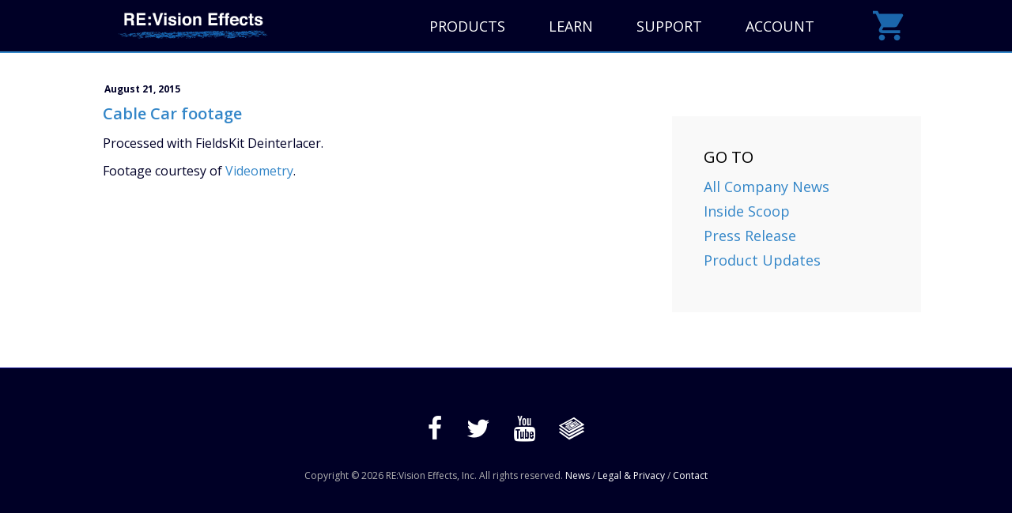

--- FILE ---
content_type: text/html; charset=UTF-8
request_url: https://staging2.revisionfx.com/gallery/fk_ga_cablecar/
body_size: 9944
content:
<!DOCTYPE html>
<html lang="en-US">
<head>
		<meta charset="UTF-8" />
	<meta name="viewport" content="width=1280" />
	<meta http-equiv="X-UA-Compatible" content="IE=edge" />
	<link rel="profile" href="http://gmpg.org/xfn/11" />
	<link rel="pingback" href="https://staging2.revisionfx.com/xmlrpc.php" />
		<link rel="stylesheet" href="https://staging2.revisionfx.com/wp-content/themes/bb-theme/css/bootstrap.min.css" />
	<link rel="stylesheet" href="https://staging2.revisionfx.com/wp-content/themes/rfx/assets/css/icomoon-style.css" />
	<!--[if lt IE 9]>
	<script src="https://staging2.revisionfx.com/wp-content/themes/bb-theme/js/html5shiv.js"></script>
	<script src="https://staging2.revisionfx.com/wp-content/themes/bb-theme/js/respond.min.js"></script>
	<![endif]-->
	<meta name='robots' content='noindex, nofollow' />

	<!-- This site is optimized with the Yoast SEO plugin v26.6 - https://yoast.com/wordpress/plugins/seo/ -->
	<title>Cable Car footage - RE:Vision Effects</title>
	<meta property="og:locale" content="en_US" />
	<meta property="og:type" content="article" />
	<meta property="og:title" content="Cable Car footage - RE:Vision Effects" />
	<meta property="og:description" content="Processed with FieldsKit Deinterlacer. Footage courtesy of Videometry." />
	<meta property="og:url" content="https://staging2.revisionfx.com/gallery/fk_ga_cablecar/" />
	<meta property="og:site_name" content="RE:Vision Effects" />
	<meta property="article:publisher" content="https://www.facebook.com/REVisionFX" />
	<meta property="article:modified_time" content="2015-10-05T20:29:13+00:00" />
	<meta property="og:image" content="https://staging2.revisionfx.com/wp-content/uploads/cable-car-footage.jpg" />
	<meta property="og:image:width" content="640" />
	<meta property="og:image:height" content="480" />
	<meta property="og:image:type" content="image/jpeg" />
	<meta name="twitter:card" content="summary_large_image" />
	<meta name="twitter:site" content="@revisionfx" />
	<script type="application/ld+json" class="yoast-schema-graph">{"@context":"https://schema.org","@graph":[{"@type":"WebPage","@id":"https://staging2.revisionfx.com/gallery/fk_ga_cablecar/","url":"https://staging2.revisionfx.com/gallery/fk_ga_cablecar/","name":"Cable Car footage - RE:Vision Effects","isPartOf":{"@id":"https://staging2.revisionfx.com/#website"},"primaryImageOfPage":{"@id":"https://staging2.revisionfx.com/gallery/fk_ga_cablecar/#primaryimage"},"image":{"@id":"https://staging2.revisionfx.com/gallery/fk_ga_cablecar/#primaryimage"},"thumbnailUrl":"https://staging2.revisionfx.com/wp-content/uploads/cable-car-footage.jpg","datePublished":"2015-08-21T00:52:46+00:00","dateModified":"2015-10-05T20:29:13+00:00","breadcrumb":{"@id":"https://staging2.revisionfx.com/gallery/fk_ga_cablecar/#breadcrumb"},"inLanguage":"en-US","potentialAction":[{"@type":"ReadAction","target":["https://staging2.revisionfx.com/gallery/fk_ga_cablecar/"]}]},{"@type":"ImageObject","inLanguage":"en-US","@id":"https://staging2.revisionfx.com/gallery/fk_ga_cablecar/#primaryimage","url":"https://staging2.revisionfx.com/wp-content/uploads/cable-car-footage.jpg","contentUrl":"https://staging2.revisionfx.com/wp-content/uploads/cable-car-footage.jpg","width":640,"height":480},{"@type":"BreadcrumbList","@id":"https://staging2.revisionfx.com/gallery/fk_ga_cablecar/#breadcrumb","itemListElement":[{"@type":"ListItem","position":1,"name":"Home","item":"https://staging2.revisionfx.com/"},{"@type":"ListItem","position":2,"name":"Product Videos","item":"https://staging2.revisionfx.com/gallery/"},{"@type":"ListItem","position":3,"name":"Cable Car footage"}]},{"@type":"WebSite","@id":"https://staging2.revisionfx.com/#website","url":"https://staging2.revisionfx.com/","name":"RE:Vision Effects","description":"Enhance Your Artistry: Visual Effects Plug-ins for Video Editors","publisher":{"@id":"https://staging2.revisionfx.com/#organization"},"potentialAction":[{"@type":"SearchAction","target":{"@type":"EntryPoint","urlTemplate":"https://staging2.revisionfx.com/?s={search_term_string}"},"query-input":{"@type":"PropertyValueSpecification","valueRequired":true,"valueName":"search_term_string"}}],"inLanguage":"en-US"},{"@type":"Organization","@id":"https://staging2.revisionfx.com/#organization","name":"RE:Vision Effects","url":"https://staging2.revisionfx.com/","logo":{"@type":"ImageObject","inLanguage":"en-US","@id":"https://staging2.revisionfx.com/#/schema/logo/image/","url":"https://staging2.revisionfx.com/wp-content/uploads/revisioneffects_small.jpg","contentUrl":"https://staging2.revisionfx.com/wp-content/uploads/revisioneffects_small.jpg","width":305,"height":98,"caption":"RE:Vision Effects"},"image":{"@id":"https://staging2.revisionfx.com/#/schema/logo/image/"},"sameAs":["https://www.facebook.com/REVisionFX","https://x.com/revisionfx"]}]}</script>
	<!-- / Yoast SEO plugin. -->


<link rel='dns-prefetch' href='//fonts.googleapis.com' />
<link href='https://fonts.gstatic.com' crossorigin rel='preconnect' />
<link rel="alternate" type="application/rss+xml" title="RE:Vision Effects &raquo; Feed" href="https://staging2.revisionfx.com/feed/" />
<link rel="alternate" type="application/rss+xml" title="RE:Vision Effects &raquo; Comments Feed" href="https://staging2.revisionfx.com/comments/feed/" />
<link rel="alternate" title="oEmbed (JSON)" type="application/json+oembed" href="https://staging2.revisionfx.com/wp-json/oembed/1.0/embed?url=https%3A%2F%2Fstaging2.revisionfx.com%2Fgallery%2Ffk_ga_cablecar%2F" />
<link rel="alternate" title="oEmbed (XML)" type="text/xml+oembed" href="https://staging2.revisionfx.com/wp-json/oembed/1.0/embed?url=https%3A%2F%2Fstaging2.revisionfx.com%2Fgallery%2Ffk_ga_cablecar%2F&#038;format=xml" />
<style id='wp-img-auto-sizes-contain-inline-css'>
img:is([sizes=auto i],[sizes^="auto," i]){contain-intrinsic-size:3000px 1500px}
/*# sourceURL=wp-img-auto-sizes-contain-inline-css */
</style>
<style id='wp-emoji-styles-inline-css'>

	img.wp-smiley, img.emoji {
		display: inline !important;
		border: none !important;
		box-shadow: none !important;
		height: 1em !important;
		width: 1em !important;
		margin: 0 0.07em !important;
		vertical-align: -0.1em !important;
		background: none !important;
		padding: 0 !important;
	}
/*# sourceURL=wp-emoji-styles-inline-css */
</style>
<style id='wp-block-library-inline-css'>
:root{--wp-block-synced-color:#7a00df;--wp-block-synced-color--rgb:122,0,223;--wp-bound-block-color:var(--wp-block-synced-color);--wp-editor-canvas-background:#ddd;--wp-admin-theme-color:#007cba;--wp-admin-theme-color--rgb:0,124,186;--wp-admin-theme-color-darker-10:#006ba1;--wp-admin-theme-color-darker-10--rgb:0,107,160.5;--wp-admin-theme-color-darker-20:#005a87;--wp-admin-theme-color-darker-20--rgb:0,90,135;--wp-admin-border-width-focus:2px}@media (min-resolution:192dpi){:root{--wp-admin-border-width-focus:1.5px}}.wp-element-button{cursor:pointer}:root .has-very-light-gray-background-color{background-color:#eee}:root .has-very-dark-gray-background-color{background-color:#313131}:root .has-very-light-gray-color{color:#eee}:root .has-very-dark-gray-color{color:#313131}:root .has-vivid-green-cyan-to-vivid-cyan-blue-gradient-background{background:linear-gradient(135deg,#00d084,#0693e3)}:root .has-purple-crush-gradient-background{background:linear-gradient(135deg,#34e2e4,#4721fb 50%,#ab1dfe)}:root .has-hazy-dawn-gradient-background{background:linear-gradient(135deg,#faaca8,#dad0ec)}:root .has-subdued-olive-gradient-background{background:linear-gradient(135deg,#fafae1,#67a671)}:root .has-atomic-cream-gradient-background{background:linear-gradient(135deg,#fdd79a,#004a59)}:root .has-nightshade-gradient-background{background:linear-gradient(135deg,#330968,#31cdcf)}:root .has-midnight-gradient-background{background:linear-gradient(135deg,#020381,#2874fc)}:root{--wp--preset--font-size--normal:16px;--wp--preset--font-size--huge:42px}.has-regular-font-size{font-size:1em}.has-larger-font-size{font-size:2.625em}.has-normal-font-size{font-size:var(--wp--preset--font-size--normal)}.has-huge-font-size{font-size:var(--wp--preset--font-size--huge)}.has-text-align-center{text-align:center}.has-text-align-left{text-align:left}.has-text-align-right{text-align:right}.has-fit-text{white-space:nowrap!important}#end-resizable-editor-section{display:none}.aligncenter{clear:both}.items-justified-left{justify-content:flex-start}.items-justified-center{justify-content:center}.items-justified-right{justify-content:flex-end}.items-justified-space-between{justify-content:space-between}.screen-reader-text{border:0;clip-path:inset(50%);height:1px;margin:-1px;overflow:hidden;padding:0;position:absolute;width:1px;word-wrap:normal!important}.screen-reader-text:focus{background-color:#ddd;clip-path:none;color:#444;display:block;font-size:1em;height:auto;left:5px;line-height:normal;padding:15px 23px 14px;text-decoration:none;top:5px;width:auto;z-index:100000}html :where(.has-border-color){border-style:solid}html :where([style*=border-top-color]){border-top-style:solid}html :where([style*=border-right-color]){border-right-style:solid}html :where([style*=border-bottom-color]){border-bottom-style:solid}html :where([style*=border-left-color]){border-left-style:solid}html :where([style*=border-width]){border-style:solid}html :where([style*=border-top-width]){border-top-style:solid}html :where([style*=border-right-width]){border-right-style:solid}html :where([style*=border-bottom-width]){border-bottom-style:solid}html :where([style*=border-left-width]){border-left-style:solid}html :where(img[class*=wp-image-]){height:auto;max-width:100%}:where(figure){margin:0 0 1em}html :where(.is-position-sticky){--wp-admin--admin-bar--position-offset:var(--wp-admin--admin-bar--height,0px)}@media screen and (max-width:600px){html :where(.is-position-sticky){--wp-admin--admin-bar--position-offset:0px}}

/*# sourceURL=wp-block-library-inline-css */
</style><style id='global-styles-inline-css'>
:root{--wp--preset--aspect-ratio--square: 1;--wp--preset--aspect-ratio--4-3: 4/3;--wp--preset--aspect-ratio--3-4: 3/4;--wp--preset--aspect-ratio--3-2: 3/2;--wp--preset--aspect-ratio--2-3: 2/3;--wp--preset--aspect-ratio--16-9: 16/9;--wp--preset--aspect-ratio--9-16: 9/16;--wp--preset--color--black: #000000;--wp--preset--color--cyan-bluish-gray: #abb8c3;--wp--preset--color--white: #ffffff;--wp--preset--color--pale-pink: #f78da7;--wp--preset--color--vivid-red: #cf2e2e;--wp--preset--color--luminous-vivid-orange: #ff6900;--wp--preset--color--luminous-vivid-amber: #fcb900;--wp--preset--color--light-green-cyan: #7bdcb5;--wp--preset--color--vivid-green-cyan: #00d084;--wp--preset--color--pale-cyan-blue: #8ed1fc;--wp--preset--color--vivid-cyan-blue: #0693e3;--wp--preset--color--vivid-purple: #9b51e0;--wp--preset--color--fl-heading-text: #333333;--wp--preset--color--fl-body-bg: #e6e6e6;--wp--preset--color--fl-body-text: #808080;--wp--preset--color--fl-accent: #428bca;--wp--preset--color--fl-accent-hover: #2b7bb9;--wp--preset--color--fl-topbar-bg: #000026;--wp--preset--color--fl-topbar-text: #ffffff;--wp--preset--color--fl-topbar-link: #ffffff;--wp--preset--color--fl-topbar-hover: #ffffff;--wp--preset--color--fl-header-bg: #000026;--wp--preset--color--fl-header-text: #ffffff;--wp--preset--color--fl-header-link: #ffffff;--wp--preset--color--fl-header-hover: #ffffff;--wp--preset--color--fl-nav-bg: #385f82;--wp--preset--color--fl-nav-link: #ffffff;--wp--preset--color--fl-nav-hover: #ffffff;--wp--preset--color--fl-content-bg: #ffffff;--wp--preset--color--fl-footer-widgets-bg: #fafafa;--wp--preset--color--fl-footer-widgets-text: #000000;--wp--preset--color--fl-footer-widgets-link: #000000;--wp--preset--color--fl-footer-widgets-hover: #000000;--wp--preset--color--fl-footer-bg: #000026;--wp--preset--color--fl-footer-text: #ffffff;--wp--preset--color--fl-footer-link: #ffffff;--wp--preset--color--fl-footer-hover: #ffffff;--wp--preset--gradient--vivid-cyan-blue-to-vivid-purple: linear-gradient(135deg,rgb(6,147,227) 0%,rgb(155,81,224) 100%);--wp--preset--gradient--light-green-cyan-to-vivid-green-cyan: linear-gradient(135deg,rgb(122,220,180) 0%,rgb(0,208,130) 100%);--wp--preset--gradient--luminous-vivid-amber-to-luminous-vivid-orange: linear-gradient(135deg,rgb(252,185,0) 0%,rgb(255,105,0) 100%);--wp--preset--gradient--luminous-vivid-orange-to-vivid-red: linear-gradient(135deg,rgb(255,105,0) 0%,rgb(207,46,46) 100%);--wp--preset--gradient--very-light-gray-to-cyan-bluish-gray: linear-gradient(135deg,rgb(238,238,238) 0%,rgb(169,184,195) 100%);--wp--preset--gradient--cool-to-warm-spectrum: linear-gradient(135deg,rgb(74,234,220) 0%,rgb(151,120,209) 20%,rgb(207,42,186) 40%,rgb(238,44,130) 60%,rgb(251,105,98) 80%,rgb(254,248,76) 100%);--wp--preset--gradient--blush-light-purple: linear-gradient(135deg,rgb(255,206,236) 0%,rgb(152,150,240) 100%);--wp--preset--gradient--blush-bordeaux: linear-gradient(135deg,rgb(254,205,165) 0%,rgb(254,45,45) 50%,rgb(107,0,62) 100%);--wp--preset--gradient--luminous-dusk: linear-gradient(135deg,rgb(255,203,112) 0%,rgb(199,81,192) 50%,rgb(65,88,208) 100%);--wp--preset--gradient--pale-ocean: linear-gradient(135deg,rgb(255,245,203) 0%,rgb(182,227,212) 50%,rgb(51,167,181) 100%);--wp--preset--gradient--electric-grass: linear-gradient(135deg,rgb(202,248,128) 0%,rgb(113,206,126) 100%);--wp--preset--gradient--midnight: linear-gradient(135deg,rgb(2,3,129) 0%,rgb(40,116,252) 100%);--wp--preset--font-size--small: 13px;--wp--preset--font-size--medium: 20px;--wp--preset--font-size--large: 36px;--wp--preset--font-size--x-large: 42px;--wp--preset--spacing--20: 0.44rem;--wp--preset--spacing--30: 0.67rem;--wp--preset--spacing--40: 1rem;--wp--preset--spacing--50: 1.5rem;--wp--preset--spacing--60: 2.25rem;--wp--preset--spacing--70: 3.38rem;--wp--preset--spacing--80: 5.06rem;--wp--preset--shadow--natural: 6px 6px 9px rgba(0, 0, 0, 0.2);--wp--preset--shadow--deep: 12px 12px 50px rgba(0, 0, 0, 0.4);--wp--preset--shadow--sharp: 6px 6px 0px rgba(0, 0, 0, 0.2);--wp--preset--shadow--outlined: 6px 6px 0px -3px rgb(255, 255, 255), 6px 6px rgb(0, 0, 0);--wp--preset--shadow--crisp: 6px 6px 0px rgb(0, 0, 0);}:where(.is-layout-flex){gap: 0.5em;}:where(.is-layout-grid){gap: 0.5em;}body .is-layout-flex{display: flex;}.is-layout-flex{flex-wrap: wrap;align-items: center;}.is-layout-flex > :is(*, div){margin: 0;}body .is-layout-grid{display: grid;}.is-layout-grid > :is(*, div){margin: 0;}:where(.wp-block-columns.is-layout-flex){gap: 2em;}:where(.wp-block-columns.is-layout-grid){gap: 2em;}:where(.wp-block-post-template.is-layout-flex){gap: 1.25em;}:where(.wp-block-post-template.is-layout-grid){gap: 1.25em;}.has-black-color{color: var(--wp--preset--color--black) !important;}.has-cyan-bluish-gray-color{color: var(--wp--preset--color--cyan-bluish-gray) !important;}.has-white-color{color: var(--wp--preset--color--white) !important;}.has-pale-pink-color{color: var(--wp--preset--color--pale-pink) !important;}.has-vivid-red-color{color: var(--wp--preset--color--vivid-red) !important;}.has-luminous-vivid-orange-color{color: var(--wp--preset--color--luminous-vivid-orange) !important;}.has-luminous-vivid-amber-color{color: var(--wp--preset--color--luminous-vivid-amber) !important;}.has-light-green-cyan-color{color: var(--wp--preset--color--light-green-cyan) !important;}.has-vivid-green-cyan-color{color: var(--wp--preset--color--vivid-green-cyan) !important;}.has-pale-cyan-blue-color{color: var(--wp--preset--color--pale-cyan-blue) !important;}.has-vivid-cyan-blue-color{color: var(--wp--preset--color--vivid-cyan-blue) !important;}.has-vivid-purple-color{color: var(--wp--preset--color--vivid-purple) !important;}.has-black-background-color{background-color: var(--wp--preset--color--black) !important;}.has-cyan-bluish-gray-background-color{background-color: var(--wp--preset--color--cyan-bluish-gray) !important;}.has-white-background-color{background-color: var(--wp--preset--color--white) !important;}.has-pale-pink-background-color{background-color: var(--wp--preset--color--pale-pink) !important;}.has-vivid-red-background-color{background-color: var(--wp--preset--color--vivid-red) !important;}.has-luminous-vivid-orange-background-color{background-color: var(--wp--preset--color--luminous-vivid-orange) !important;}.has-luminous-vivid-amber-background-color{background-color: var(--wp--preset--color--luminous-vivid-amber) !important;}.has-light-green-cyan-background-color{background-color: var(--wp--preset--color--light-green-cyan) !important;}.has-vivid-green-cyan-background-color{background-color: var(--wp--preset--color--vivid-green-cyan) !important;}.has-pale-cyan-blue-background-color{background-color: var(--wp--preset--color--pale-cyan-blue) !important;}.has-vivid-cyan-blue-background-color{background-color: var(--wp--preset--color--vivid-cyan-blue) !important;}.has-vivid-purple-background-color{background-color: var(--wp--preset--color--vivid-purple) !important;}.has-black-border-color{border-color: var(--wp--preset--color--black) !important;}.has-cyan-bluish-gray-border-color{border-color: var(--wp--preset--color--cyan-bluish-gray) !important;}.has-white-border-color{border-color: var(--wp--preset--color--white) !important;}.has-pale-pink-border-color{border-color: var(--wp--preset--color--pale-pink) !important;}.has-vivid-red-border-color{border-color: var(--wp--preset--color--vivid-red) !important;}.has-luminous-vivid-orange-border-color{border-color: var(--wp--preset--color--luminous-vivid-orange) !important;}.has-luminous-vivid-amber-border-color{border-color: var(--wp--preset--color--luminous-vivid-amber) !important;}.has-light-green-cyan-border-color{border-color: var(--wp--preset--color--light-green-cyan) !important;}.has-vivid-green-cyan-border-color{border-color: var(--wp--preset--color--vivid-green-cyan) !important;}.has-pale-cyan-blue-border-color{border-color: var(--wp--preset--color--pale-cyan-blue) !important;}.has-vivid-cyan-blue-border-color{border-color: var(--wp--preset--color--vivid-cyan-blue) !important;}.has-vivid-purple-border-color{border-color: var(--wp--preset--color--vivid-purple) !important;}.has-vivid-cyan-blue-to-vivid-purple-gradient-background{background: var(--wp--preset--gradient--vivid-cyan-blue-to-vivid-purple) !important;}.has-light-green-cyan-to-vivid-green-cyan-gradient-background{background: var(--wp--preset--gradient--light-green-cyan-to-vivid-green-cyan) !important;}.has-luminous-vivid-amber-to-luminous-vivid-orange-gradient-background{background: var(--wp--preset--gradient--luminous-vivid-amber-to-luminous-vivid-orange) !important;}.has-luminous-vivid-orange-to-vivid-red-gradient-background{background: var(--wp--preset--gradient--luminous-vivid-orange-to-vivid-red) !important;}.has-very-light-gray-to-cyan-bluish-gray-gradient-background{background: var(--wp--preset--gradient--very-light-gray-to-cyan-bluish-gray) !important;}.has-cool-to-warm-spectrum-gradient-background{background: var(--wp--preset--gradient--cool-to-warm-spectrum) !important;}.has-blush-light-purple-gradient-background{background: var(--wp--preset--gradient--blush-light-purple) !important;}.has-blush-bordeaux-gradient-background{background: var(--wp--preset--gradient--blush-bordeaux) !important;}.has-luminous-dusk-gradient-background{background: var(--wp--preset--gradient--luminous-dusk) !important;}.has-pale-ocean-gradient-background{background: var(--wp--preset--gradient--pale-ocean) !important;}.has-electric-grass-gradient-background{background: var(--wp--preset--gradient--electric-grass) !important;}.has-midnight-gradient-background{background: var(--wp--preset--gradient--midnight) !important;}.has-small-font-size{font-size: var(--wp--preset--font-size--small) !important;}.has-medium-font-size{font-size: var(--wp--preset--font-size--medium) !important;}.has-large-font-size{font-size: var(--wp--preset--font-size--large) !important;}.has-x-large-font-size{font-size: var(--wp--preset--font-size--x-large) !important;}
/*# sourceURL=global-styles-inline-css */
</style>

<style id='classic-theme-styles-inline-css'>
/*! This file is auto-generated */
.wp-block-button__link{color:#fff;background-color:#32373c;border-radius:9999px;box-shadow:none;text-decoration:none;padding:calc(.667em + 2px) calc(1.333em + 2px);font-size:1.125em}.wp-block-file__button{background:#32373c;color:#fff;text-decoration:none}
/*# sourceURL=/wp-includes/css/classic-themes.min.css */
</style>
<link rel='stylesheet' id='jquery-magnificpopup-css' href='https://staging2.revisionfx.com/wp-content/plugins/bb-plugin/css/jquery.magnificpopup.min.css?ver=2.9.4.1' media='all' />
<link rel='stylesheet' id='bootstrap-css' href='https://staging2.revisionfx.com/wp-content/themes/bb-theme/css/bootstrap.min.css?ver=1.7.19.1' media='all' />
<link rel='stylesheet' id='fl-automator-skin-css' href='https://staging2.revisionfx.com/wp-content/uploads/bb-theme/skin-6940c8c38a9bf.css?ver=1.7.19.1' media='all' />
<link rel='stylesheet' id='slick-css' href='https://staging2.revisionfx.com/wp-content/themes/rfx/assets/slick/slick.css?ver=9d7d64ea4a06e96127285b0b8a12ff52' media='all' />
<link rel='stylesheet' id='slick-theme-css' href='https://staging2.revisionfx.com/wp-content/themes/rfx/assets/slick/slick-theme.css?ver=9d7d64ea4a06e96127285b0b8a12ff52' media='all' />
<link rel='stylesheet' id='font-awesome-css' href='https://staging2.revisionfx.com/wp-content/themes/rfx/assets/css/font-awesome.min.css?ver=1.7.19.1' media='all' />
<link rel='stylesheet' id='fl-builder-google-fonts-c6fcdde087c9ccb6a474b897f98c680a-css' href='//fonts.googleapis.com/css?family=Open+Sans%3A300%2C400%2C700%2C400&#038;ver=9d7d64ea4a06e96127285b0b8a12ff52' media='all' />
<script src="https://staging2.revisionfx.com/wp-includes/js/jquery/jquery.min.js?ver=3.7.1" id="jquery-core-js"></script>
<script src="https://staging2.revisionfx.com/wp-includes/js/jquery/jquery-migrate.min.js?ver=3.4.1" id="jquery-migrate-js"></script>
<script src="https://staging2.revisionfx.com/wp-content/themes/rfx/assets/js/jquery.cookie.js?ver=9d7d64ea4a06e96127285b0b8a12ff52" id="jquery-cookie-js"></script>
<script src="https://staging2.revisionfx.com/wp-content/themes/rfx/assets/js/jquery.equalheights.js?ver=9d7d64ea4a06e96127285b0b8a12ff52" id="jquery-equalheights-js"></script>
<script src="https://staging2.revisionfx.com/wp-content/themes/rfx/assets/js/jquery.waypoints.js?ver=9d7d64ea4a06e96127285b0b8a12ff52" id="jquery-waypoint-js"></script>
<script src="//www.youtube.com/iframe_api?ver=9d7d64ea4a06e96127285b0b8a12ff52" id="yt-iframe-api-js"></script>
<script src="https://staging2.revisionfx.com/wp-content/themes/rfx/assets/slick/slick.min.js?ver=9d7d64ea4a06e96127285b0b8a12ff52" id="slick-js"></script>
<script src="https://staging2.revisionfx.com/wp-content/themes/rfx/assets/js/jquery.unveil.js?ver=9d7d64ea4a06e96127285b0b8a12ff52" id="unveil-js"></script>
<link rel="https://api.w.org/" href="https://staging2.revisionfx.com/wp-json/" /><link rel="EditURI" type="application/rsd+xml" title="RSD" href="https://staging2.revisionfx.com/xmlrpc.php?rsd" />

<link rel='shortlink' href='https://staging2.revisionfx.com/?p=391' />
<link rel="icon" href="https://staging2.revisionfx.com/wp-content/uploads/cropped-Favicon2-32x32.png" sizes="32x32" />
<link rel="icon" href="https://staging2.revisionfx.com/wp-content/uploads/cropped-Favicon2-192x192.png" sizes="192x192" />
<link rel="apple-touch-icon" href="https://staging2.revisionfx.com/wp-content/uploads/cropped-Favicon2-180x180.png" />
<meta name="msapplication-TileImage" content="https://staging2.revisionfx.com/wp-content/uploads/cropped-Favicon2-270x270.png" />
<link rel="stylesheet" href="https://staging2.revisionfx.com/wp-content/themes/rfx/style.css" />
<link rel="stylesheet" href="https://fonts.googleapis.com/css?family=Roboto+Slab:400,700|Open+Sans:400,300,300italic,400italic,600italic,600,700,700italic" />
<link rel='stylesheet' id='font-awesome-5-css' href='https://staging2.revisionfx.com/wp-content/plugins/bb-plugin/fonts/fontawesome/5.15.4/css/all.min.css?ver=2.9.4.1' media='all' />
</head>

<body class="wp-singular product_video-template-default single single-product_video postid-391 wp-theme-bb-theme wp-child-theme-rfx fl-builder-2-9-4-1 fl-theme-1-7-19-1 fl-no-js fl-framework-bootstrap fl-preset-stripe fl-full-width" itemscope="itemscope" itemtype="http://schema.org/WebPage">
<script>
	(function(i,s,o,g,r,a,m){i['GoogleAnalyticsObject']=r;i[r]=i[r]||function(){
			(i[r].q=i[r].q||[]).push(arguments)},i[r].l=1*new Date();a=s.createElement(o),
		m=s.getElementsByTagName(o)[0];a.async=1;a.src=g;m.parentNode.insertBefore(a,m)
	})(window,document,'script','//www.google-analytics.com/analytics.js','ga');
	
	ga('create', 'UA-15850868-1', 'auto');
	ga('set', 'anonymizeIp', true);
	ga('send', 'pageview');

</script>
<a aria-label="Skip to content" class="fl-screen-reader-text" href="#fl-main-content">Skip to content</a><div class="fl-page">
	<header class="fl-page-header fl-page-header-fixed fl-page-nav-right fl-page-nav-toggle-icon fl-page-nav-toggle-visible-mobile"  role="banner">
	<div class="fl-page-header-wrap">
		<div class="fl-page-header-container container">
			<div class="fl-page-header-row row">
				<div class="col-sm-12 col-md-3 fl-page-logo-wrap">
					<div class="fl-page-header-logo">
						<a href="https://staging2.revisionfx.com/"><img class="fl-logo-img" loading="false" data-no-lazy="1"   itemscope itemtype="https://schema.org/ImageObject" src="https://staging2.revisionfx.com/wp-content/uploads/revisioneffects.png" data-retina="https://staging2.revisionfx.com/wp-content/uploads/revisioneffects.png" title="" width="610" data-width="610" height="196" data-height="196" alt="RE:Vision Effects" /><meta itemprop="name" content="RE:Vision Effects" /></a>
					</div>
				</div>
				<div class="col-sm-12 col-md-9 fl-page-fixed-nav-wrap">
					<div class="fl-page-nav-wrap">
						<nav class="fl-page-nav fl-nav navbar navbar-default navbar-expand-md" aria-label="Header Menu" role="navigation">
							<button type="button" class="navbar-toggle navbar-toggler" data-toggle="collapse" data-target=".fl-page-nav-collapse">
								<span><i class="fas fa-bars" aria-hidden="true"></i><span class="sr-only">Menu</span></span>
							</button>
							<div class="fl-page-nav-collapse collapse navbar-collapse">
								<ul id="menu-primary" class="nav navbar-nav navbar-right menu fl-theme-menu"><li id="menu-item-528" class="menu-item menu-item-type-custom menu-item-object-custom menu-item-has-children menu-item-528 nav-item"><a href="/products/" class="nav-link">Products</a><div class="fl-submenu-icon-wrap"><span class="fl-submenu-toggle-icon"></span></div>
<ul class="sub-menu">
	<li id="menu-item-1556" class="menu-item menu-item-type-custom menu-item-object-custom menu-item-1556 nav-item"><a href="/products/" class="nav-link">All Products</a></li>
	<li id="menu-item-3908" class="menu-item menu-item-type-post_type menu-item-object-product menu-item-3908 nav-item"><a href="https://staging2.revisionfx.com/products/arrifilmlab/" class="nav-link">ARRI Film Lab</a></li>
	<li id="menu-item-3489" class="menu-item menu-item-type-post_type menu-item-object-product menu-item-3489 nav-item"><a href="https://staging2.revisionfx.com/products/colorgeniusplus/" class="nav-link">Color Genius</a></li>
	<li id="menu-item-1529" class="menu-item menu-item-type-post_type menu-item-object-product menu-item-1529 nav-item"><a href="https://staging2.revisionfx.com/products/deflicker/" class="nav-link">DEFlicker</a></li>
	<li id="menu-item-1530" class="menu-item menu-item-type-post_type menu-item-object-product menu-item-1530 nav-item"><a href="https://staging2.revisionfx.com/products/denoise/" class="nav-link">DE:Noise</a></li>
	<li id="menu-item-1531" class="menu-item menu-item-type-post_type menu-item-object-product menu-item-1531 nav-item"><a href="https://staging2.revisionfx.com/products/effections/" class="nav-link">Effections (Bundles)</a></li>
	<li id="menu-item-2877" class="menu-item menu-item-type-custom menu-item-object-custom menu-item-has-children menu-item-2877 nav-item"><a href="#" class="nav-link">More Plug-ins</a><div class="fl-submenu-icon-wrap"><span class="fl-submenu-toggle-icon"></span></div>
	<ul class="sub-menu">
		<li id="menu-item-3941" class="menu-item menu-item-type-post_type menu-item-object-product menu-item-3941 nav-item"><a href="https://staging2.revisionfx.com/products/arrilooklibrary/" class="nav-link">ARRI Look Library</a></li>
		<li id="menu-item-1532" class="menu-item menu-item-type-post_type menu-item-object-product menu-item-1532 nav-item"><a href="https://staging2.revisionfx.com/products/fieldskit/" class="nav-link">FieldsKit</a></li>
		<li id="menu-item-3602" class="menu-item menu-item-type-post_type menu-item-object-product menu-item-3602 nav-item"><a href="https://staging2.revisionfx.com/products/motion_vectors_convert/" class="nav-link">MV_Convert</a></li>
		<li id="menu-item-1533" class="menu-item menu-item-type-post_type menu-item-object-product menu-item-1533 nav-item"><a href="https://staging2.revisionfx.com/products/pvfeather/" class="nav-link">PV Feather</a></li>
		<li id="menu-item-1534" class="menu-item menu-item-type-post_type menu-item-object-product menu-item-1534 nav-item"><a href="https://staging2.revisionfx.com/products/refill/" class="nav-link">RE:Fill</a></li>
		<li id="menu-item-2453" class="menu-item menu-item-type-post_type menu-item-object-product menu-item-2453 nav-item"><a href="https://staging2.revisionfx.com/products/regrade/" class="nav-link">RE:Grade</a></li>
		<li id="menu-item-1539" class="menu-item menu-item-type-post_type menu-item-object-product menu-item-1539 nav-item"><a href="https://staging2.revisionfx.com/products/shade_shape/" class="nav-link">Shade/Shape</a></li>
		<li id="menu-item-1540" class="menu-item menu-item-type-post_type menu-item-object-product menu-item-1540 nav-item"><a href="https://staging2.revisionfx.com/products/smoothkit/" class="nav-link">SmoothKit</a></li>
		<li id="menu-item-1542" class="menu-item menu-item-type-post_type menu-item-object-product menu-item-1542 nav-item"><a href="https://staging2.revisionfx.com/products/video_gogh/" class="nav-link">Video Gogh</a></li>
	</ul>
</li>
	<li id="menu-item-1535" class="menu-item menu-item-type-post_type menu-item-object-product menu-item-1535 nav-item"><a href="https://staging2.revisionfx.com/products/reflex/" class="nav-link">RE:Flex</a></li>
	<li id="menu-item-1781" class="menu-item menu-item-type-post_type menu-item-object-product menu-item-1781 nav-item"><a href="https://staging2.revisionfx.com/products/relens/" class="nav-link">RE:Lens</a></li>
	<li id="menu-item-1536" class="menu-item menu-item-type-post_type menu-item-object-product menu-item-1536 nav-item"><a href="https://staging2.revisionfx.com/products/remap/" class="nav-link">RE:Map</a></li>
	<li id="menu-item-1537" class="menu-item menu-item-type-post_type menu-item-object-product menu-item-1537 nav-item"><a href="https://staging2.revisionfx.com/products/rematch/" class="nav-link">RE:Match</a></li>
	<li id="menu-item-1538" class="menu-item menu-item-type-post_type menu-item-object-product menu-item-1538 nav-item"><a href="https://staging2.revisionfx.com/products/rsmb/" class="nav-link">ReelSmart Motion Blur</a></li>
	<li id="menu-item-2928" class="menu-item menu-item-type-post_type menu-item-object-product menu-item-2928 nav-item"><a href="https://staging2.revisionfx.com/products/rezup/" class="nav-link">REZup</a></li>
	<li id="menu-item-3488" class="menu-item menu-item-type-custom menu-item-object-custom menu-item-has-children menu-item-3488 nav-item"><a href="#" class="nav-link">Stand-Alones</a><div class="fl-submenu-icon-wrap"><span class="fl-submenu-toggle-icon"></span></div>
	<ul class="sub-menu">
		<li id="menu-item-3490" class="menu-item menu-item-type-post_type menu-item-object-product menu-item-3490 nav-item"><a href="https://staging2.revisionfx.com/products/colorgenius/" class="nav-link">Color Genius App</a></li>
		<li id="menu-item-2919" class="menu-item menu-item-type-post_type menu-item-object-product menu-item-2919 nav-item"><a href="https://staging2.revisionfx.com/products/licensing/" class="nav-link">Licensing</a></li>
		<li id="menu-item-3291" class="menu-item menu-item-type-post_type menu-item-object-product menu-item-3291 nav-item"><a href="https://staging2.revisionfx.com/products/twixtor_ml/" class="nav-link">Twixtor App</a></li>
	</ul>
</li>
	<li id="menu-item-1541" class="menu-item menu-item-type-post_type menu-item-object-product menu-item-1541 nav-item"><a href="https://staging2.revisionfx.com/products/twixtor/" class="nav-link">Twixtor</a></li>
</ul>
</li>
<li id="menu-item-1284" class="menu-item menu-item-type-custom menu-item-object-custom menu-item-has-children menu-item-1284 nav-item"><a href="/gallery/" class="nav-link">Learn</a><div class="fl-submenu-icon-wrap"><span class="fl-submenu-toggle-icon"></span></div>
<ul class="sub-menu">
	<li id="menu-item-1608" class="menu-item menu-item-type-custom menu-item-object-custom menu-item-1608 nav-item"><a href="/gallery/" class="nav-link">Gallery</a></li>
	<li id="menu-item-1314" class="menu-item menu-item-type-custom menu-item-object-custom menu-item-1314 nav-item"><a target="_blank" href="https://help.revisionfx.com/" class="nav-link">Tutorials</a></li>
</ul>
</li>
<li id="menu-item-1285" class="menu-item menu-item-type-custom menu-item-object-custom menu-item-has-children menu-item-1285 nav-item"><a href="/contact/" class="nav-link">Support</a><div class="fl-submenu-icon-wrap"><span class="fl-submenu-toggle-icon"></span></div>
<ul class="sub-menu">
	<li id="menu-item-2666" class="menu-item menu-item-type-post_type menu-item-object-page menu-item-2666 nav-item"><a href="https://staging2.revisionfx.com/company/" class="nav-link">Company</a></li>
	<li id="menu-item-1315" class="menu-item menu-item-type-custom menu-item-object-custom menu-item-1315 nav-item"><a href="/faq/" class="nav-link">FAQs</a></li>
	<li id="menu-item-1310" class="menu-item menu-item-type-post_type menu-item-object-page menu-item-1310 nav-item"><a href="https://staging2.revisionfx.com/contact/" class="nav-link">Contact Us</a></li>
	<li id="menu-item-3980" class="menu-item menu-item-type-custom menu-item-object-custom menu-item-has-children menu-item-3980 nav-item"><a href="#" class="nav-link">Socialize</a><div class="fl-submenu-icon-wrap"><span class="fl-submenu-toggle-icon"></span></div>
	<ul class="sub-menu">
		<li id="menu-item-3981" class="menu-item menu-item-type-custom menu-item-object-custom menu-item-3981 nav-item"><a target="_blank" href="https://visitor.r20.constantcontact.com/manage/optin?v=001S9i1fVV620XU-v1tU_F25ypW09daZBO8ePExKTm0SH1HOdR-4u53NX7d1LBVFkjf29efetX76CxPoWvC4hdZqh-vQpYRohUXI7UAEryV5gY%3D" class="nav-link">Newsletter</a></li>
		<li id="menu-item-3982" class="menu-item menu-item-type-custom menu-item-object-custom menu-item-3982 nav-item"><a target="_blank" href="https://creativecow.net/forums/forum/revisionfx/" class="nav-link">Cow Forum</a></li>
		<li id="menu-item-3983" class="menu-item menu-item-type-custom menu-item-object-custom menu-item-3983 nav-item"><a target="_blank" href="https://www.facebook.com/REVisionFX" class="nav-link">Facebook</a></li>
		<li id="menu-item-3984" class="menu-item menu-item-type-custom menu-item-object-custom menu-item-3984 nav-item"><a target="_blank" href="https://www.linkedin.com/company/re-vision-effects-inc./" class="nav-link">Linkedin</a></li>
		<li id="menu-item-3985" class="menu-item menu-item-type-custom menu-item-object-custom menu-item-3985 nav-item"><a target="_blank" href="https://x.com/REVisionFX" class="nav-link">Twitter (X)</a></li>
		<li id="menu-item-3986" class="menu-item menu-item-type-custom menu-item-object-custom menu-item-3986 nav-item"><a target="_blank" href="https://www.instagram.com/revisioneffects/" class="nav-link">Instagram</a></li>
		<li id="menu-item-3987" class="menu-item menu-item-type-custom menu-item-object-custom menu-item-3987 nav-item"><a target="_blank" href="https://www.threads.com/@revisioneffects" class="nav-link">Threads</a></li>
		<li id="menu-item-3988" class="menu-item menu-item-type-custom menu-item-object-custom menu-item-3988 nav-item"><a target="_blank" href="https://bsky.app/profile/revisionfx.bsky.social" class="nav-link">Bluesky</a></li>
	</ul>
</li>
</ul>
</li>
<li id="menu-item-2836" class="menu-item menu-item-type-custom menu-item-object-custom menu-item-has-children menu-item-2836 nav-item"><a href="#" class="nav-link">Account</a><div class="fl-submenu-icon-wrap"><span class="fl-submenu-toggle-icon"></span></div>
<ul class="sub-menu">
	<li id="menu-item-2837" class="menu-item menu-item-type-custom menu-item-object-custom menu-item-2837 nav-item"><a href="/connection/" class="nav-link">Your Account</a></li>
	<li id="menu-item-2838" class="menu-item menu-item-type-custom menu-item-object-custom menu-item-2838 nav-item"><a href="/user_licenses/" class="nav-link">Licenses</a></li>
	<li id="menu-item-2839" class="menu-item menu-item-type-custom menu-item-object-custom menu-item-2839 nav-item"><a href="/user_invoice/" class="nav-link">Invoices</a></li>
	<li id="menu-item-2840" class="menu-item menu-item-type-custom menu-item-object-custom menu-item-2840 nav-item"><a href="/support-request/" class="nav-link">License Support</a></li>
</ul>
</li>
<li class="menu-header-search" style="vertical-align: middle;"><iframe style=" margin:0;padding:0;border:0;width:130px;height:65px" src="https://theapp.revisionfx.com/api/carticon?cssjs=true&ref=staging2.revisionfx.com"/></iframe></i></a></li><script>console.log("result : .");</script></ul>							</div>
						</nav>
					</div>
				</div>
			</div>
		</div>
			</div>
</header><!-- .fl-page-header-fixed -->
<header class="fl-page-header fl-page-header-primary fl-page-nav-right fl-page-nav-toggle-icon fl-page-nav-toggle-visible-mobile" itemscope="itemscope" itemtype="http://schema.org/WPHeader">
	<div class="fl-page-header-wrap">
		<div class="fl-page-header-container container">
			<div class="fl-page-header-row row">
				<div class="col-sm-4">
					<div class="fl-page-header-logo" itemscope="itemscope" itemtype="http://schema.org/Organization">
						<a href="https://staging2.revisionfx.com" itemprop="url"><img class="fl-logo-img" loading="false" data-no-lazy="1"   itemscope itemtype="https://schema.org/ImageObject" src="https://staging2.revisionfx.com/wp-content/uploads/revisioneffects.png" data-retina="https://staging2.revisionfx.com/wp-content/uploads/revisioneffects.png" title="" width="610" data-width="610" height="196" data-height="196" alt="RE:Vision Effects" /><meta itemprop="name" content="RE:Vision Effects" /></a>
					</div>
				</div>
				<div class="fl-page-nav-col col-sm-8">
					<div class="fl-page-nav-wrap">
						<nav class="fl-page-nav fl-nav navbar navbar-default" role="navigation" itemscope="itemscope" itemtype="http://schema.org/SiteNavigationElement">
							<button type="button" class="navbar-toggle" data-toggle="collapse" data-target=".fl-page-nav-collapse">
								<span><i class="fas fa-bars" aria-hidden="true"></i><span class="sr-only">Menu</span></span>
							</button>
							<div class="fl-page-nav-container">
								<ul id="menu-primary-1" class="nav navbar-nav navbar-right menu"><li class="menu-item menu-item-type-custom menu-item-object-custom menu-item-has-children menu-item-528 nav-item"><a href="/products/" class="nav-link">Products</a>
<ul class="sub-menu">
	<li class="menu-item menu-item-type-custom menu-item-object-custom menu-item-1556 nav-item"><a href="/products/" class="nav-link">All Products</a></li>
	<li class="menu-item menu-item-type-post_type menu-item-object-product menu-item-3908 nav-item"><a href="https://staging2.revisionfx.com/products/arrifilmlab/" class="nav-link">ARRI Film Lab</a></li>
	<li class="menu-item menu-item-type-post_type menu-item-object-product menu-item-3489 nav-item"><a href="https://staging2.revisionfx.com/products/colorgeniusplus/" class="nav-link">Color Genius</a></li>
	<li class="menu-item menu-item-type-post_type menu-item-object-product menu-item-1529 nav-item"><a href="https://staging2.revisionfx.com/products/deflicker/" class="nav-link">DEFlicker</a></li>
	<li class="menu-item menu-item-type-post_type menu-item-object-product menu-item-1530 nav-item"><a href="https://staging2.revisionfx.com/products/denoise/" class="nav-link">DE:Noise</a></li>
	<li class="menu-item menu-item-type-post_type menu-item-object-product menu-item-1531 nav-item"><a href="https://staging2.revisionfx.com/products/effections/" class="nav-link">Effections (Bundles)</a></li>
	<li class="menu-item menu-item-type-custom menu-item-object-custom menu-item-has-children menu-item-2877 nav-item"><a href="#" class="nav-link">More Plug-ins</a>
	<ul class="sub-menu">
		<li class="menu-item menu-item-type-post_type menu-item-object-product menu-item-3941 nav-item"><a href="https://staging2.revisionfx.com/products/arrilooklibrary/" class="nav-link">ARRI Look Library</a></li>
		<li class="menu-item menu-item-type-post_type menu-item-object-product menu-item-1532 nav-item"><a href="https://staging2.revisionfx.com/products/fieldskit/" class="nav-link">FieldsKit</a></li>
		<li class="menu-item menu-item-type-post_type menu-item-object-product menu-item-3602 nav-item"><a href="https://staging2.revisionfx.com/products/motion_vectors_convert/" class="nav-link">MV_Convert</a></li>
		<li class="menu-item menu-item-type-post_type menu-item-object-product menu-item-1533 nav-item"><a href="https://staging2.revisionfx.com/products/pvfeather/" class="nav-link">PV Feather</a></li>
		<li class="menu-item menu-item-type-post_type menu-item-object-product menu-item-1534 nav-item"><a href="https://staging2.revisionfx.com/products/refill/" class="nav-link">RE:Fill</a></li>
		<li class="menu-item menu-item-type-post_type menu-item-object-product menu-item-2453 nav-item"><a href="https://staging2.revisionfx.com/products/regrade/" class="nav-link">RE:Grade</a></li>
		<li class="menu-item menu-item-type-post_type menu-item-object-product menu-item-1539 nav-item"><a href="https://staging2.revisionfx.com/products/shade_shape/" class="nav-link">Shade/Shape</a></li>
		<li class="menu-item menu-item-type-post_type menu-item-object-product menu-item-1540 nav-item"><a href="https://staging2.revisionfx.com/products/smoothkit/" class="nav-link">SmoothKit</a></li>
		<li class="menu-item menu-item-type-post_type menu-item-object-product menu-item-1542 nav-item"><a href="https://staging2.revisionfx.com/products/video_gogh/" class="nav-link">Video Gogh</a></li>
	</ul>
</li>
	<li class="menu-item menu-item-type-post_type menu-item-object-product menu-item-1535 nav-item"><a href="https://staging2.revisionfx.com/products/reflex/" class="nav-link">RE:Flex</a></li>
	<li class="menu-item menu-item-type-post_type menu-item-object-product menu-item-1781 nav-item"><a href="https://staging2.revisionfx.com/products/relens/" class="nav-link">RE:Lens</a></li>
	<li class="menu-item menu-item-type-post_type menu-item-object-product menu-item-1536 nav-item"><a href="https://staging2.revisionfx.com/products/remap/" class="nav-link">RE:Map</a></li>
	<li class="menu-item menu-item-type-post_type menu-item-object-product menu-item-1537 nav-item"><a href="https://staging2.revisionfx.com/products/rematch/" class="nav-link">RE:Match</a></li>
	<li class="menu-item menu-item-type-post_type menu-item-object-product menu-item-1538 nav-item"><a href="https://staging2.revisionfx.com/products/rsmb/" class="nav-link">ReelSmart Motion Blur</a></li>
	<li class="menu-item menu-item-type-post_type menu-item-object-product menu-item-2928 nav-item"><a href="https://staging2.revisionfx.com/products/rezup/" class="nav-link">REZup</a></li>
	<li class="menu-item menu-item-type-custom menu-item-object-custom menu-item-has-children menu-item-3488 nav-item"><a href="#" class="nav-link">Stand-Alones</a>
	<ul class="sub-menu">
		<li class="menu-item menu-item-type-post_type menu-item-object-product menu-item-3490 nav-item"><a href="https://staging2.revisionfx.com/products/colorgenius/" class="nav-link">Color Genius App</a></li>
		<li class="menu-item menu-item-type-post_type menu-item-object-product menu-item-2919 nav-item"><a href="https://staging2.revisionfx.com/products/licensing/" class="nav-link">Licensing</a></li>
		<li class="menu-item menu-item-type-post_type menu-item-object-product menu-item-3291 nav-item"><a href="https://staging2.revisionfx.com/products/twixtor_ml/" class="nav-link">Twixtor App</a></li>
	</ul>
</li>
	<li class="menu-item menu-item-type-post_type menu-item-object-product menu-item-1541 nav-item"><a href="https://staging2.revisionfx.com/products/twixtor/" class="nav-link">Twixtor</a></li>
</ul>
</li>
<li class="menu-item menu-item-type-custom menu-item-object-custom menu-item-has-children menu-item-1284 nav-item"><a href="/gallery/" class="nav-link">Learn</a>
<ul class="sub-menu">
	<li class="menu-item menu-item-type-custom menu-item-object-custom menu-item-1608 nav-item"><a href="/gallery/" class="nav-link">Gallery</a></li>
	<li class="menu-item menu-item-type-custom menu-item-object-custom menu-item-1314 nav-item"><a target="_blank" href="https://help.revisionfx.com/" class="nav-link">Tutorials</a></li>
</ul>
</li>
<li class="menu-item menu-item-type-custom menu-item-object-custom menu-item-has-children menu-item-1285 nav-item"><a href="/contact/" class="nav-link">Support</a>
<ul class="sub-menu">
	<li class="menu-item menu-item-type-post_type menu-item-object-page menu-item-2666 nav-item"><a href="https://staging2.revisionfx.com/company/" class="nav-link">Company</a></li>
	<li class="menu-item menu-item-type-custom menu-item-object-custom menu-item-1315 nav-item"><a href="/faq/" class="nav-link">FAQs</a></li>
	<li class="menu-item menu-item-type-post_type menu-item-object-page menu-item-1310 nav-item"><a href="https://staging2.revisionfx.com/contact/" class="nav-link">Contact Us</a></li>
	<li class="menu-item menu-item-type-custom menu-item-object-custom menu-item-has-children menu-item-3980 nav-item"><a href="#" class="nav-link">Socialize</a>
	<ul class="sub-menu">
		<li class="menu-item menu-item-type-custom menu-item-object-custom menu-item-3981 nav-item"><a target="_blank" href="https://visitor.r20.constantcontact.com/manage/optin?v=001S9i1fVV620XU-v1tU_F25ypW09daZBO8ePExKTm0SH1HOdR-4u53NX7d1LBVFkjf29efetX76CxPoWvC4hdZqh-vQpYRohUXI7UAEryV5gY%3D" class="nav-link">Newsletter</a></li>
		<li class="menu-item menu-item-type-custom menu-item-object-custom menu-item-3982 nav-item"><a target="_blank" href="https://creativecow.net/forums/forum/revisionfx/" class="nav-link">Cow Forum</a></li>
		<li class="menu-item menu-item-type-custom menu-item-object-custom menu-item-3983 nav-item"><a target="_blank" href="https://www.facebook.com/REVisionFX" class="nav-link">Facebook</a></li>
		<li class="menu-item menu-item-type-custom menu-item-object-custom menu-item-3984 nav-item"><a target="_blank" href="https://www.linkedin.com/company/re-vision-effects-inc./" class="nav-link">Linkedin</a></li>
		<li class="menu-item menu-item-type-custom menu-item-object-custom menu-item-3985 nav-item"><a target="_blank" href="https://x.com/REVisionFX" class="nav-link">Twitter (X)</a></li>
		<li class="menu-item menu-item-type-custom menu-item-object-custom menu-item-3986 nav-item"><a target="_blank" href="https://www.instagram.com/revisioneffects/" class="nav-link">Instagram</a></li>
		<li class="menu-item menu-item-type-custom menu-item-object-custom menu-item-3987 nav-item"><a target="_blank" href="https://www.threads.com/@revisioneffects" class="nav-link">Threads</a></li>
		<li class="menu-item menu-item-type-custom menu-item-object-custom menu-item-3988 nav-item"><a target="_blank" href="https://bsky.app/profile/revisionfx.bsky.social" class="nav-link">Bluesky</a></li>
	</ul>
</li>
</ul>
</li>
<li class="menu-item menu-item-type-custom menu-item-object-custom menu-item-has-children menu-item-2836 nav-item"><a href="#" class="nav-link">Account</a>
<ul class="sub-menu">
	<li class="menu-item menu-item-type-custom menu-item-object-custom menu-item-2837 nav-item"><a href="/connection/" class="nav-link">Your Account</a></li>
	<li class="menu-item menu-item-type-custom menu-item-object-custom menu-item-2838 nav-item"><a href="/user_licenses/" class="nav-link">Licenses</a></li>
	<li class="menu-item menu-item-type-custom menu-item-object-custom menu-item-2839 nav-item"><a href="/user_invoice/" class="nav-link">Invoices</a></li>
	<li class="menu-item menu-item-type-custom menu-item-object-custom menu-item-2840 nav-item"><a href="/support-request/" class="nav-link">License Support</a></li>
</ul>
</li>
<li class="menu-header-search" style="vertical-align: middle;"><iframe style=" margin:0;padding:0;border:0;width:130px;height:65px" src="https://theapp.revisionfx.com/api/carticon?cssjs=true&ref=staging2.revisionfx.com"/></iframe></i></a></li><script>console.log("result : .");</script></ul>							</div>
						</nav>
					</div>
				</div>
			</div>
		</div>
	</div>
</header><!-- .fl-page-header -->
	<div class="fl-page-content" itemprop="mainContentOfPage">


<div class="container single-blog-post">
	<div class="row">
		
				
		<div class="fl-content fl-content-left col-md-8">
			

			<article class="fl-post" id="fl-post-391" itemscope="itemscope" itemtype="http://schema.org/BlogPosting">

				<header class="fl-post-header">
					<span class="fl-post-date" itemprop="datePublished" datetime="2015-08-21">August 21, 2015</span>					<span class="fl-post-cats"></span>					<h1 class="fl-post-title" itemprop="headline">
						Cable Car footage					</h1>
				</header><!-- .fl-post-header -->

				<div class="single-post-content clearfix" itemprop="text">
					<p>Processed with FieldsKit Deinterlacer.</p>
<p>Footage courtesy of <a title="videometry" href="http://www.videometry.com" target="_blank">Videometry</a>.</p>
				</div><!-- .fl-post-content -->

			</article>
			<!-- .fl-post -->


					</div>
		
		<div class="fl-sidebar fl-sidebar-right fl-sidebar-display-desktop col-md-4" >
			<div class="single-sidebar">
				<div class="single-sidebar-header">GO TO</div>
				<ul>
					<li class='cat-item-all'><a href='https://staging2.revisionfx.com/news/'>All Company News</a></li>	<li class="cat-item cat-item-201"><a href="https://staging2.revisionfx.com/news/category/inside-scoop/">Inside Scoop</a>
</li>
	<li class="cat-item cat-item-196"><a href="https://staging2.revisionfx.com/news/category/press-release/">Press Release</a>
</li>
	<li class="cat-item cat-item-0"><a href="https://staging2.revisionfx.com/news/category/product-updates/">Product Updates</a>
</li>
				</ul>
			</div>
		</div>
		
	</div>
</div>


	</div><!-- .fl-page-content -->
		<footer class="fl-page-footer-wrap" itemscope="itemscope" itemtype="https://schema.org/WPFooter"  role="contentinfo">
		<div class="fl-page-footer">
	<div class="fl-page-footer-container container">
		<div class="fl-page-footer-row row">
			<div class="col-md-12 text-center clearfix"><div class="fl-social-icons"><a href="https://www.facebook.com/REVisionFX" target="_blank" class="fl-icon"><i class="fa fa-facebook"></i></a><a href="https://twitter.com/revisionfx" target="_blank" class="fl-icon"><i class="fa fa-twitter"></i></a><a href="https://www.youtube.com/user/revisionfx" target="_blank" class="fl-icon"><i class="fa fa-youtube"></i></a><a href="/newsletter" class="fl-icon" ><i class="icon-icon-newsletter"></i></a></div><div class="fl-page-footer-text">
	Copyright &copy; 2026 RE:Vision Effects, Inc. All rights reserved. <a href="https://staging2.revisionfx.com/news/">News</a> / 
<a href="https://staging2.revisionfx.com/terms-of-use/">Legal &#038; Privacy</a> / 
<a href="https://staging2.revisionfx.com/contact/">Contact</a>	<span id="back-to-top"><i class="fa  fa-chevron-up"></i></span>
</div>
</div>					</div>
	</div>
</div><!-- .fl-page-footer -->
	</footer>
		</div><!-- .fl-page -->
<script type="speculationrules">
{"prefetch":[{"source":"document","where":{"and":[{"href_matches":"/*"},{"not":{"href_matches":["/wp-*.php","/wp-admin/*","/wp-content/uploads/*","/wp-content/*","/wp-content/plugins/*","/wp-content/themes/rfx/*","/wp-content/themes/bb-theme/*","/*\\?(.+)"]}},{"not":{"selector_matches":"a[rel~=\"nofollow\"]"}},{"not":{"selector_matches":".no-prefetch, .no-prefetch a"}}]},"eagerness":"conservative"}]}
</script>
<script src="https://staging2.revisionfx.com/wp-content/plugins/bb-plugin/js/jquery.ba-throttle-debounce.min.js?ver=2.9.4.1" id="jquery-throttle-js"></script>
<script src="https://staging2.revisionfx.com/wp-content/plugins/bb-plugin/js/jquery.magnificpopup.min.js?ver=2.9.4.1" id="jquery-magnificpopup-js"></script>
<script src="https://staging2.revisionfx.com/wp-content/plugins/bb-plugin/js/jquery.fitvids.min.js?ver=1.2" id="jquery-fitvids-js"></script>
<script src="https://staging2.revisionfx.com/wp-content/themes/bb-theme/js/bootstrap.min.js?ver=1.7.19.1" id="bootstrap-js"></script>
<script id="fl-automator-js-extra">
var rfxOptions = {"altPricingHost":"quantel"};
//# sourceURL=fl-automator-js-extra
</script>
<script src="https://staging2.revisionfx.com/wp-content/themes/rfx/assets/js/theme.js?ver=1.7.19.1" id="fl-automator-js"></script>
<script id="wp-emoji-settings" type="application/json">
{"baseUrl":"https://s.w.org/images/core/emoji/17.0.2/72x72/","ext":".png","svgUrl":"https://s.w.org/images/core/emoji/17.0.2/svg/","svgExt":".svg","source":{"concatemoji":"https://staging2.revisionfx.com/wp-includes/js/wp-emoji-release.min.js?ver=9d7d64ea4a06e96127285b0b8a12ff52"}}
</script>
<script type="module">
/*! This file is auto-generated */
const a=JSON.parse(document.getElementById("wp-emoji-settings").textContent),o=(window._wpemojiSettings=a,"wpEmojiSettingsSupports"),s=["flag","emoji"];function i(e){try{var t={supportTests:e,timestamp:(new Date).valueOf()};sessionStorage.setItem(o,JSON.stringify(t))}catch(e){}}function c(e,t,n){e.clearRect(0,0,e.canvas.width,e.canvas.height),e.fillText(t,0,0);t=new Uint32Array(e.getImageData(0,0,e.canvas.width,e.canvas.height).data);e.clearRect(0,0,e.canvas.width,e.canvas.height),e.fillText(n,0,0);const a=new Uint32Array(e.getImageData(0,0,e.canvas.width,e.canvas.height).data);return t.every((e,t)=>e===a[t])}function p(e,t){e.clearRect(0,0,e.canvas.width,e.canvas.height),e.fillText(t,0,0);var n=e.getImageData(16,16,1,1);for(let e=0;e<n.data.length;e++)if(0!==n.data[e])return!1;return!0}function u(e,t,n,a){switch(t){case"flag":return n(e,"\ud83c\udff3\ufe0f\u200d\u26a7\ufe0f","\ud83c\udff3\ufe0f\u200b\u26a7\ufe0f")?!1:!n(e,"\ud83c\udde8\ud83c\uddf6","\ud83c\udde8\u200b\ud83c\uddf6")&&!n(e,"\ud83c\udff4\udb40\udc67\udb40\udc62\udb40\udc65\udb40\udc6e\udb40\udc67\udb40\udc7f","\ud83c\udff4\u200b\udb40\udc67\u200b\udb40\udc62\u200b\udb40\udc65\u200b\udb40\udc6e\u200b\udb40\udc67\u200b\udb40\udc7f");case"emoji":return!a(e,"\ud83e\u1fac8")}return!1}function f(e,t,n,a){let r;const o=(r="undefined"!=typeof WorkerGlobalScope&&self instanceof WorkerGlobalScope?new OffscreenCanvas(300,150):document.createElement("canvas")).getContext("2d",{willReadFrequently:!0}),s=(o.textBaseline="top",o.font="600 32px Arial",{});return e.forEach(e=>{s[e]=t(o,e,n,a)}),s}function r(e){var t=document.createElement("script");t.src=e,t.defer=!0,document.head.appendChild(t)}a.supports={everything:!0,everythingExceptFlag:!0},new Promise(t=>{let n=function(){try{var e=JSON.parse(sessionStorage.getItem(o));if("object"==typeof e&&"number"==typeof e.timestamp&&(new Date).valueOf()<e.timestamp+604800&&"object"==typeof e.supportTests)return e.supportTests}catch(e){}return null}();if(!n){if("undefined"!=typeof Worker&&"undefined"!=typeof OffscreenCanvas&&"undefined"!=typeof URL&&URL.createObjectURL&&"undefined"!=typeof Blob)try{var e="postMessage("+f.toString()+"("+[JSON.stringify(s),u.toString(),c.toString(),p.toString()].join(",")+"));",a=new Blob([e],{type:"text/javascript"});const r=new Worker(URL.createObjectURL(a),{name:"wpTestEmojiSupports"});return void(r.onmessage=e=>{i(n=e.data),r.terminate(),t(n)})}catch(e){}i(n=f(s,u,c,p))}t(n)}).then(e=>{for(const n in e)a.supports[n]=e[n],a.supports.everything=a.supports.everything&&a.supports[n],"flag"!==n&&(a.supports.everythingExceptFlag=a.supports.everythingExceptFlag&&a.supports[n]);var t;a.supports.everythingExceptFlag=a.supports.everythingExceptFlag&&!a.supports.flag,a.supports.everything||((t=a.source||{}).concatemoji?r(t.concatemoji):t.wpemoji&&t.twemoji&&(r(t.twemoji),r(t.wpemoji)))});
//# sourceURL=https://staging2.revisionfx.com/wp-includes/js/wp-emoji-loader.min.js
</script>
</body>
</html>

<!--
Performance optimized by W3 Total Cache. Learn more: https://www.boldgrid.com/w3-total-cache/?utm_source=w3tc&utm_medium=footer_comment&utm_campaign=free_plugin


Served from: staging2.revisionfx.com @ 2026-01-14 00:31:05 by W3 Total Cache
-->

--- FILE ---
content_type: text/css
request_url: https://staging2.revisionfx.com/wp-content/themes/rfx/style.css
body_size: 10736
content:
/*
Theme Name: RE:Vision Effects Theme
Version: 1.0
Description: Theme for the RE:Vision Effects website.
Author: Exobi Interactive
Author URI: http://exobi.com/
template: bb-theme
*/

/** GLOBAL **/
html body {
	color: #000028;
	background-color: #FFF;
}

html a {
	color: #3386C8;
}

i {
	font-style: normal;
}

pre {
	font-family: "Courier New", Courier, Monaco, "Lucida Console", monospace;
	padding: 20px 0;
	background: none;
	border: none;
	font-size: 17px;
	line-height: normal;
}

ul li {
	list-style-type: square;
}

*:focus {
	text-decoration: inherit !important;
}

.red {
	color: #FF0000;
}

/** Layout **/

body:not(.fl-builder):not(.single-product) .fl-page-content {
	padding: 30px 0;
}

.fl-content {
	margin-top: 0 !important;
}

body:not(.fl-builder) .row:not(.fl-page-header-row) {
	min-width: 1020px !important;
}

.fl-row-fixed-width {
	width: 1020px;
}

.fl-page-nav-right .fl-page-header-row {
	width: 1060px;
	display: block;
}

.fl-page-nav-right .fl-page-header-row > div {
	display: block;
	float: left;
}

.fl-sidebar {
	display: block;
}

/** CSS3 Arrows (Firefox Fix specifity - .fl-page-nav .sub-menu) **/
.fl-page-nav .sub-menu .chevron-arrow-left .arrow {
	display: inline-block;
	border-right: 3px solid #ffffff !important;
	border-bottom: 3px solid #ffffff !important;
	width: 10px; 
	height: 10px;
	transform: rotate(-315deg);
}
  
.fl-page-nav .sub-menu .chevron-arrow-right .arrow {
	display: inline-block;
	border-right: 3px solid #ffffff !important;
	border-bottom: 3px solid #ffffff !important;
	width: 10px; 
	height: 10px;
	transform: rotate(-45deg);
}
  
/** Buttons **/
a.fl-button, a.fl-button:visited,
.fl-builder-content a.fl-button,
.fl-builder-content a.fl-button:visited {
	border-radius: 45px !important;
	background-color: #3386C8;
	color: #fff;
	display: inline-block;
	border: 2px solid #3386C8;
	font-size: 12px;
	padding: 17px 29px;
	text-transform: uppercase;
	line-height: 12px;
	font-weight: 600;
	transition: all 0.15s ease;
}

.fl-button i:before {
	transition: all 0.15s ease;
}

a.fl-button:hover, a.fl-button:active,
.fl-builder-content a.fl-button:hover, .fl-builder-content a.fl-button:active {
	background-color: #FFF;
	color: #428bca;
	text-decoration: none;
	border: 2px solid #3386C8;
}

a.fl-button:hover *, .fl-builder-content a.fl-button:hover *,
.fl-page-nav-right.fl-page-header-fixed a:hover,
.fl-page-nav-right.fl-page-header-fixed a:hover * {
	color: #428bca;
}

div.fl-row div.fl-button-wrap a.fl-button, div.fl-row div.fl-button-wrap a.fl-button:visited {
	margin-bottom: -12px;
}

.fl-builder-content .fl-button:active {
	position: static;
}

body.single-product .buy-now-button {
	font-size: 14px !important;
	padding: 10px 50px 10px 40px;
}

body.single-product .buy-now-button i:before {
	font-size: 18px !important;
	line-height: 0;
}

.single-product .buy-now-button {
	right: 0;
	bottom: 0px;
	position: absolute;
}

.btn-alt-1 a.fl-button, .btn-alt-1 a.fl-button:visited {
	background-color: #164E78;
	border: 2px solid #164E78;
}

.btn-alt-1 a.fl-button:hover, .btn-alt-1 a.fl-button:active {
	background-color: #FFF;
	border: 2px solid #164E78;
}

.btn-alt-1 a.fl-button:hover *, .btn-alt-1 a.fl-button:active * {
	color: #164E78;
}

.btn-alt-2 a.fl-button, .btn-alt-2 a.fl-button:visited {
	background-color: #000028;
	border: 2px solid #000028;
}

.btn-alt-2 a.fl-button:hover, .btn-alt-2 a.fl-button:active {
	background-color: #FFF;
	border: 2px solid #000028;
}

.btn-alt-2 a.fl-button:hover *, .btn-alt-2 a.fl-button:active * {
	color: #000028;
}

/** HEADER & NAV **/

.fl-page-header-fixed .fl-page-header-container {
	display: none;
}

.fl-page-header-primary {
	top: 0;
	left: 0;
	right: 0;
	z-index: 2000;
	height: 67px;
}

body.single-product:not(.release-notes) .fl-page-header-fixed .fl-page-header-wrap {
	height: 72px;
}

@media all and (max-width: 1019px) {
	.fl-page-header-primary,
	#toolbar-header {
		position: relative !important;
		top: 0 !important;
		width: 1100px !important;
	}

	body.no-toolbar, body.has-toolbar:not(.single-product) {
		margin-top: 0 !important;
	}

	.tray-container .tray {
		position: absolute !important;
		width: 1100px;
	}

	.product-banner {
		margin-top: 0 !important;
	}

	body.product-header-tray-open .product-banner {
		position: relative !important;
		width: initial;
	}

	body.product-header-tray-open.admin-bar .tray-container .tray {
		top: 0 !important;
	}

	body.has-toolbar:not(.single-product) .fl-page-content {
		margin-top: 0 !important;
	}

	.tray-container .tray {
		top: 0 !important;
	}

	.fl-page-nav .sub-menu {
		top: 67px !important;
	}

	.fl-page-nav ul.sub-menu.position-menu {
		top: 0 !important;
	}	

	.fl-page-nav .sub-menu * {
		border: 0 !important;
	}

	.fl-page-nav ul li.fl-sub-menu-open > ul.sub-menu {
		left: 3px !important;
	}

	.fl-page-nav ul li.fl-sub-menu-open > ul.sub-menu > li ul.sub-menu {
		display: none !important;
	}

	.fl-page-nav ul li.fl-sub-menu-open > ul.sub-menu > li.fl-sub-menu-open ul.sub-menu {
		left: 240px !important;
		top: 1px !important;
		display: block !important;
	}

	.fl-page-nav ul li > ul.sub-menu > li.menu-item-has-children > a.chevron-arrow-right {
		position: relative;
		top: 0;
		left: 0;
	}

	.fl-page-nav ul li > ul.sub-menu > li.menu-item-has-children > a.chevron-arrow-right span.arrow {
		position: absolute;
		right: 10px;
		top: 15px;
	}


	body.post-type-archive-product .list.container {
		padding-right: 0 !important;
		padding-left: 0px !important;
	}

}

@media all and (max-width: 767px) {
	.fl-page-nav .sub-menu {
		top: 72px !important;
	}

	.fl-page-nav ul.sub-menu.position-menu {
		top: 0 !important;
	}		

}

.fl-page-nav ul.sub-menu li a:before {
	display: none;
}

.fl-page-content > .row {
	margin: 0 auto;
}

body.admin-bar .fl-page-header-primary {
	top: 32px;
}

body.admin-bar.single-product .fl-page-nav-right.fl-page-header-fixed {
	top: 99px;
}

body.no-toolbar, body.has-toolbar:not(.single-product), body.has-toolbar.release-notes {
	margin-top: 67px;
}

body.has-toolbar:not(.single-product):not(.single-download) .fl-page-content {
	padding-top: 107px !important;
}

body.has-toolbar.release-notes .fl-page-content {
	padding-top: 78px;
}

.fl-page-header-wrap {
	border: none !important;
}

.fl-page-header-primary {
	border-bottom: 2px solid #3386C8 !important;
}

.fl-page-header-primary .fl-page-header-logo .fl-logo-img {
	height: 65px !important;
	width: auto !important;
}

.fl-page-nav-right.fl-page-header-fixed .fl-logo-img, .fl-page-header-fixed .fl-logo-img {
	max-height: 65px !important;
}

.fl-page-nav-wrap ul[id^='menu-primary'] > li > a {
	height: 65px !important;
	line-height: 63px;
	padding: 0 25px !important;
	text-transform: uppercase;
}

.fl-page-nav ul.sub-menu {
	border-top: 2px solid #3386C8 !important;
	background-color: #3386C8 !important;
}

body .fl-page-nav .navbar-nav,
body .fl-page-nav .navbar-nav a {
	font-size: 18px;
}

.menu-header-search a i {
	border-left: 1px solid #1A65B0;
	padding-left: 40px;
}

.menu-header-search a i:before {
	color: #1A65B0;
	font-size: 25px;
}

.fl-page-nav-right .fl-page-nav-wrap .navbar-nav > li.menu-header-search > a:hover i:before {
	color: #FFF;
	transition: all .1s linear;
}

.fl-sub-menu-open a.nav-link:hover {
	font-weight: bold !important;
}

/** crazy hack for fade-in text bolding
 @see http://stackoverflow.com/a/31115451/126272 **/

/* 
.fl-page-nav-right .fl-page-nav-wrap .navbar-nav > li:not(.menu-header-search) > a::before,
.fl-page-nav-right .fl-page-nav-wrap .navbar-nav > li:not(.menu-header-search) > a::before {
	position: absolute;
	top: 0;
	left: -1px;
	width: 100%;
	content: attr(data-text);
	opacity: 0;
	color: white !important;
	background-color: #000026;
	box-shadow: none !important;
	font-weight: bold;
	transition: all .1s linear;
	font-size: 18px;
	text-transform: uppercase;
	height: 65px !important;
	line-height: 63px;
	padding: 0 25px !important;
}

.fl-page-nav-right .fl-page-nav-wrap .navbar-nav > li:not(.menu-header-search) > a:hover::before {
	opacity: 1;
}

*/

.fl-page-nav ul.sub-menu {
	padding: 0 !important;
	margin: 0 !important;
}

.fl-sub-menu-open ul.sub-menu {
	left: 3px !important;
}

.fl-page-nav ul li.fl-sub-menu-open > ul.sub-menu > li ul.sub-menu {
	display: none !important;
}

.fl-page-nav ul li.fl-sub-menu-open > ul.sub-menu > li.fl-sub-menu-open ul.sub-menu {
	left: 240px !important;
	top: 1px !important;
	display: block !important;
}

.fl-page-nav ul li > ul.sub-menu > li.menu-item-has-children > a.chevron-arrow-right {
	position: relative;
	top: 0;
	left: 0;
}

.fl-page-nav ul li > ul.sub-menu > li.menu-item-has-children > a.chevron-arrow-right span.arrow {
	position: absolute;
	right: 10px;
	top: 15px;
}

.fl-page-nav ul.sub-menu li {
	list-style: none;
}

.fl-page-nav ul.sub-menu li a {
	margin: 0 !important;
	padding: 10px 20px !important;
	background-color: inherit;
}

.fl-page-nav ul.sub-menu li a:hover {
	background-color: rgba(255, 255, 255, .2) !important;
	transition: all .1s linear;
}

.fl-page-nav ul.sub-menu li a:active, .fl-page-nav ul.sub-menu li a:focus {
	font-weight: bold !important;
	background-color: rgba(255, 255, 255, .2) !important;
}

.fl-page-nav-right.fl-page-header-fixed .fl-page-header-container.container, .fl-page-header-fixed .fl-page-header-container.container {
	padding-top: 0 !important;
	padding-bottom: 0 !important;
}

.fl-page-header-fixed .fl-page-nav ul.sub-menu li a {
	padding: 15px !important;
}

.heading-container h1 > span:first-of-type {
	color: #000008;
}

a#category-select,
.fl-page-nav-right.fl-page-header-fixed a#category-select:hover > span > span,
.fl-page-nav-right.fl-page-header-fixed a#category-select:focus > span > span {
	color: #3E8ACC !important;
}

.fl-page-nav ul.sub-menu {
	box-shadow: none !important;
	-moz-box-shadow: none !important;
	-webkit-box-shadow: none !important;
}

.navbar-toggle {
	display: none
}

.fl-page-nav-right .fl-page-nav ul.navbar-nav > li {
	display: inline-block;
	float: none;
}

/** TOOLBAR & TRAY **/

#toolbar-header {
	text-align: left;
	height: 77px;
	background-color: white;
	box-shadow: 0 4px 20px -10px rgba(0, 0, 0, .8);
	position: relative;
}

.toolbar h1 {
	color: #000028 !important;
	margin: 0;
	font-size: 30px;
	white-space: nowrap;
}

.rfx-blog-header h4 {
	float: right;
	text-transform: uppercase;
	margin: 0;
	line-height: 42px;
	font-weight: bold;
}

.fl-page-nav-right.fl-page-header-fixed .toolbar h1 a span {
	color: #000028;
}

.fl-page-nav-right.fl-page-header-fixed .toolbar h1 a span span {
	color: #428bca;
	font-weight: bold;
}

.toolbar {
	background: white;
	clear: both;
	text-align: left;
}

body:not(.single-product) #toolbar-header, body.release-notes #toolbar-header {
	position: fixed;
	width: 100%;
	z-index: 1001;
	top: 67px;
}

body.admin-bar:not(.single-product) #toolbar-header, body.admin-bar.release-notes #toolbar-header {
	top: 99px;
}

body.single-product .fl-page-nav-right.fl-page-header-fixed {
	top: 67px;
}

.toolbar {
	left: 0;
	right: 0;
}

body.single-product #toolbar-fixed {
	padding: 0;
	height: 72px;
}

.toolbar.open {
	padding-bottom: 0 !important;
}

body.single-product #toolbar-fixed h1 {
	font-size: 18px;
	margin: 0;
	font-weight: 600;
	line-height: 70px;
}

body.single-product #toolbar-fixed .single-post-navigation {
	line-height: 70px;
}

body.single-product #toolbar-fixed h1 a {
	line-height: 1.2;
	font-size: 18px;
	font-weight: 100;
	outline-offset: 1px;
}

.toolbar h1 {
	font-size: 30px;
	line-height: 77px;
	padding: 0;
	margin: 0;
}

body.single-product #toolbar-header .tray-toggle-text {
	font-size: 24px;
	font-weight: 100;
}

body.single-product #toolbar-header {
	height: auto;
}

body.single-product #toolbar-header .tray-toggle-text {
	display: inline-block;
	vertical-align: middle;
}

body.single-product .tray-toggle i {
	vertical-align: middle;
	margin-left: 24px;
	color: #3386C8;
	font-size: 15px;
	padding: 4px 6px;
}

.rfx-blog-header .tray-toggle:focus {
	text-decoration: none;
}

body.blog #toolbar-header .tray-toggle-text {
	padding: 0 10px;
}

.toolbar .tray-toggle-text span {
	color: #3386C8;
}

.tray-toggle:hover {
	color: inherit;
}

.tray-spaced {
  margin-bottom: 5rem;
}

body.single-product .tray-toggle:hover {
	color: #FFF;
}

.toolbar .product-title {
	float: left;
}

.toolbar .product-title strong {
	font-weight: 600;
}

.toolbar .tray-toggle i {
	background-color: #3386C8;
	color: white !important;
	font-size: 22px;
}

.toolbar #product-nav {
	float: right;
	margin-bottom: 0;
}

.toolbar #product-nav li {
	float: left;
	list-style: none;
	margin: 0;
	padding: 0;
}

.toolbar #product-nav li a {
	display: inline-block;
	padding: 0 15px;
	color: #3386C8;
	font-size: 18px;
	text-transform: uppercase;
	font-weight: 100;
}

#header-fixed-host-select,
.toolbar #product-nav li a {
	line-height: 2;
}

#header-fixed-host-select:focus {
	text-decoration: none;
}

.toolbar #product-nav li a:hover {
	text-decoration: none;
}

.toolbar #product-nav li a.selected {
	font-weight: bold;
}

.toolbar #product-nav .button {
	padding: 0 50px 0;
	text-transform: uppercase;
	margin-left: 10px;
	line-height: 2.6;
}

.toolbar #product-nav .button,
.toolbar #product-nav .button i {
	color: white !important;
}

.single .fl-page-header-fixed .toolbar .tray-toggle i {
	display: inline-block;
	top: -2px;
}

.page-id-313 .fl-page-nav-right .fl-page-header-wrap {
	/*border-bottom: 0 !important; */
	border-bottom-color: #1A65B0;
}

.fl-page-header-fixed .toolbar * {
	color: #000028;
}

.tray-list {
	display: -webkit-box;
	display: -moz-box;
	display: -ms-flexbox;
	display: -webkit-flex;
	display: flex;
	-webkit-flex-wrap: wrap;
	flex-wrap: wrap;
	height: 264px;
	-webkit-flex-direction: column;
	flex-direction: column;
	align-items: flex-start;
	width: 100%;
}

.tray-list .item {
	display: -webkit-flex;
	display: flex;
	-webkit-flex-direction: column;
	flex-direction: column;
	width: 33%;
	flex-basis: 34px;
	margin-bottom: 10px;
	text-align: left;
	left: -7px;
}

.tray-list.cols-3 .item {
	width: 33%;
}

.tray-list.cols-4 .item {
	width: 25%;
}

.tray-list.cols-5 .item {
	width: 20%;
}

body.blog .tray-list {
	height: 200px;
}

/** FOOTER **/


.fl-page-footer .fl-page-footer-text {
	color: #B3B3B3;
}

.fl-page-footer {
	padding: 55px 0;
}

footer .fl-page-footer-container {
	padding: 0;
}

.fl-page-footer .fl-social-icons {
	margin-bottom: 26px;
	display: flex;
	justify-content: center; 
}

footer .fl-page-footer .fl-social-icons .fl-icon {
	margin: 0 15px 0 15px;
	font-size: 32px;
}

footer .fl-page-footer .fl-social-icons .fl-icon i.fa {
	font-weight: normal;
}	

footer .fl-page-footer .fl-social-icons .fl-icon:hover i,
footer .fl-page-footer-text a:hover {
	color: #3386C8;
	text-decoration: none;
}

footer .fl-page-footer-text {
	padding-bottom: 0;
}

/** PRODUCTS **/

body.single-product .shaded,
body.post-type-archive-product_video .shaded {
	background-color: #F3F3F3;
}

body.single-product .video-row {
	text-align: center;
	font-size: 0;
}

body.single-product .video-row .col-sm-4 {
	float: none;
	display: inline-block;
	text-align: left;
	vertical-align: top;
	font-size: 14px;
}

.download-details.secondary {
	display: none;
}

.download-details.secondary h3 {
	margin-top: 50px;
}

.download-details.secondary .download-button {
	color: #3386C8;
	background-color: transparent;
}

.download-details.secondary .download-button:hover {
	color: rgb(22, 22, 22);
	background-color: transparent;
}

.single-product h2 {
	font-size: 34px;
	text-align: center;
	margin-bottom: 1em;
	font-weight: 300;
	text-transform: uppercase;
}

.single-post-navigation {
	float: right;
	line-height: 77px;
}

.single-post-navigation ul {
	padding-left: 0;
}

.single-post-navigation a,
.single-post-navigation span {
	text-transform: uppercase;
	font-size: 18px;
	font-weight: bold;
	margin: 0 0 0 25px;
}

.single-post-navigation a, .rfx-blog-header .single-post-navigation a * {
	color: #3386C8 !important;
}

.single-post-navigation span.inactive,
.single-post-navigation span.inactive * {
	color: #ccc !important;
}

.single-product h1.fl-post-title {
	color: white;
	font-weight: 300;
	font-size: 56px;
	margin-bottom: 0;
	line-height: 1.2em;
}

.product-banner {
	margin-top: 67px;
	padding: 20px 0;
	background-size: 2100px 154px;
	background-position: center top;
	background-repeat: no-repeat;
	background-color: #000028;
}

.single-product .tray-toggle {
	color: white;
	margin-bottom: 20px;
	text-decoration: none;
}

.single-product h1 span.reg {
	position: relative;
	top: -1.75em;
	font-size: 30%;
	line-height: 0;
	left: .5em;
}

.single-product .tray-toggle:hover {
	text-decoration: none;
	color: #3386C8;
}

.tray-toggle i {
	font-style: normal;
	font-size: 24px;
	background-color: white;
	border-radius: 2px;
	margin-left: 5px;
	position: relative;
	padding: 6px 8px;
}

.archive .show-all-products {
	margin-top: 40px;
}

.tray-item, .all-applications {
	color: #3386C8 !important;
}

.tray-item:hover, .all-applications:hover {
	text-decoration: none;
	color: #000028 !important;
}

.tray-item.selected, .all-applications.selected {
	color: #000028 !important;
	font-weight: bold;
	text-decoration: none;
}

span.nosupport {
	color: #B3B3B3 !important;
	text-decoration: none;
}

.single-product .fl-post-header {
	margin-bottom: 0;
}

.single-product .tray-toggle {
	line-height: 24px;
}

.description,
.examples,
.features {
	padding: 20px 0;
}

.description p {
	font-family: "Roboto Slab", serif;
	font-size: 24px;
	line-height: 1.5;
	margin-bottom: 0;
}

.examples .example-description,
.example-description {
	padding: 20px 20px 10px;
	border: 1px solid #ddd;
	border-top-width: 0;
	box-shadow: 0 4px 4px rgba(0, 0, 0, .1);
	background-color: #fff;
}

.examples .view-gallery {
	text-align: center;
	display: block;
	font-size: 18px;
	font-weight: bold;
	text-transform: uppercase;
	text-decoration: none;
	margin-top: 20px;
	margin-bottom: 40px;
}

.examples .view-gallery i {
	font-size: 20px;
	margin-left: 5px;
}

.testimonials {
	background-color: #000028;
	color: white;
	padding: 20px 0;
}

.testimonial:not(:first-of-type) {
	display: none;
}

.testimonials blockquote {
	font-size: 26px;
	font-family: "Roboto Slab", serif;
	border-left-width: 0;
	margin: 0;
	padding: 0;
}

.testimonials .byline {
	color: #fff;
}

.testimonials .byline p {
	display: inline;
}

.testimonials .testimonial {
	padding: 35px 0;
	border-bottom: 1px solid #C6C6C6;
}

.testimonials .attribution {
	border-left: 3px solid #3386C8;
	font-size: 16px;
	padding: 5px 0 5px 15px;
}

.testimonial-more {
	font-size: 22px;
	font-weight: 600;
	margin-top: 12px;
	text-decoration: none;
	display: inline-block;
}

.expander {
	padding: 20px 0;
	color: #000028;
	text-align: center;
	font-size: 12px;
	text-transform: uppercase;
	font-weight: 200;
	display: block;
	text-decoration: none;
	line-height: 28px;
}

.expander:focus,
.expander:hover {
	text-decoration: none;
	color: #000028;
}

.expander:after {
	font-family: FontAwesome;
	content: "\f107";
	display: block;
	font-size: 60px;
	color: #3386C8;
}

.testimonials .expander {
	color: #fff;
}

.testimonials .expander:after {
	color: #3386C8;
}

.expander.expanded:after {
	transform: rotate(180deg);
	-ms-transform: rotate(180deg); /* IE 9 */
	-webkit-transform: rotate(180deg); /* Safari */
}

.features .feature .box {
	background-color: #f3f3f3;
}

.features .feature h3 {
	min-height: 80px;
	padding: 20px;
	background-color: #3386C8;
	font-size: 22px;
	text-align: center;
	color: white;
	position: relative;
	font-weight: 600;
}

.features .feature h3 .child {
	position: absolute;
	top: 50%;
	left: 10px;
	right: 10px;
	transform: translateY(-50%);
	-webkit-transform: translateY(-50%);
	-moz-transform: translateY(-50%);
	-o-transform: translateY(-50%);
	-khtml-transform: translateY(-50%);
}

.features .feature:nth-child(3n+2) h3 {
	background-color: #134D7B;
}

.features .feature:nth-child(3n+3) h3 {
	background-color: #000028;
}

.features .feature .box div {
	padding: 20px;
}

.features .feature .box p {
	line-height: 1.25em;
}

.feature-bullets {
	padding-bottom: 40px;
}

.feature-bullets .feature-legend {
	text-align: center;
	padding: 40px 0 25px;
	text-transform: uppercase;
}

.feature-subhead h2 {
	font-size: 24px;
	font-weight: 600;
	color: #999;
	font-style: italic;
	text-transform: none;
}

.feature-bullets .feature-legend span {
	font-size: 24px;
	padding: 0 30px 30px;
	font-weight: 300;
	color: #000028;
}

.feature-bullets .regular:before {
	content: "";
	background-image: url('assets/images/regular.png');
	background-size: cover;
	width: 18px;
	height: 18px;
	overflow: hidden;
	display: inline-block;
	margin-right: 12px;
}

.feature-bullets .pro:before {
	content: "";
	background-image: url('assets/images/pro.png');
	background-size: cover;
	width: 18px;
	height: 18px;
	overflow: hidden;
	display: inline-block;
	margin-right: 12px;
}

.feature-bullet {
	margin-bottom: 20px;
}

.feature-bullet .box {
	border-top: 1px solid #ccc;
}

.feature-bullet h4 {
	padding-left: 40px;
	font-size: 16px;
}

.feature-bullets .feature-bullet .regular:before,
.feature-bullets .feature-bullet .pro:before {
	width: 14px;
	height: 14px;
}

.feature-bullet div p {
	margin-left: 40px;
	font-size: 15px;
	color: #000028;
	line-height: 1.3em;
}

.feature-bullet span {
	margin-left: -26px;
	position: relative;
}

.feature-bullet:nth-of-type(3n+1) {
	clear: both;
}

.feature-bullets p {
	margin-left: 23px;
}

.feature-bullets h4 {
	text-transform: uppercase;
	font-weight: bold;
}

.feature-bullet.clear {
	clear: both;
}

.tray-container {
	position: relative;
	height: 0px;
	overflow: hidden;
	z-index: 0;
}

.tray-container.open {
	overflow: visible;
	height: 1px;
	z-index: 1001;
}

.tray-container .tray {
	background-color: white;
	padding: 30px 0 30px 0;
	clear: both;
	position: fixed;
	top: 144px;
	left: 0;
	right: 0;
	border-bottom: 1px solid #000028;
	box-shadow: 0 5px 5px rgba(0, 0, 0, .2);
	text-align: left;
	overflow: hidden;
	display: none;
}

.tray-product_video {
	min-height: 245px;
}

.tray-product_video .tray-list {
	max-height: 225px;
}

body.admin-bar .tray-container .tray {
	top: 176px;
}

body.single-product .tray-container .tray {
	top: 139px;
}

body.admin-bar.single-product .tray-container .tray {
	top: 171px;
}

body.product-header-tray-open .tray-container .tray {
	top: 199px;
}

body.product-header-tray-open.admin-bar .tray-container .tray {
	top: 231px;
}

body.product-header-tray-open .product-banner {
	position: fixed;
	width: 100%;
	z-index: 100;
}

body.product-header-tray-open .fl-page-content {
	margin-top: 198px;
}

body.tray-open #toolbar-header {
	box-shadow: none;
}

.tray-container.open .tray {
	display: block;
}

.tray .col-sm-3:nth-child(2n+1) {
	clear: both;
}

.post-type-archive-product article a > div {
	border: 1px solid #999;
	box-shadow: 0 0 3px rgba(0, 0, 0, .2);
	padding: 0;
	text-align: center;
}

.post-type-archive-product article h3 {
	background-color: #134D7B;
	color: white;
	padding: 20px;
	margin-bottom: 0;
	min-height: 3em;
	z-index: 3;
	position: relative;
}

/*Flex items*/
.list {
	display: -webkit-flex;
	display: flex;
	-webkit-flex-wrap: wrap;
	flex-wrap: wrap;
}

.list-item {
	display: -webkit-flex;
	display: flex;
	padding: 7px;
	height: 28vw;
	position: relative;
	height: auto;
	text-align: center;
	left: -7px;
}

.list-item h3 {
	font-size: 18px;
}

.list-item {
	width: 255px;
	height: 204px;
}

.list-item.effections,
.list-item.effections-pro {
	width: 509px;
	height: 204px;
}

.list-content {
	background-color: #fff;
	display: -webkit-flex;
	display: flex;
	-webkit-flex-direction: column;
	flex-direction: column;
	padding: 0;
	width: 100%;
	border: 1px solid #ccc;
	position: relative;
	-webkit-box-shadow: 0px 3px 8px 0px rgba(140, 140, 140, 0.5);
	-moz-box-shadow: 0px 3px 8px 0px rgba(140, 140, 140, 0.5);
	box-shadow: 0px 3px 8px 0px rgba(140, 140, 140, 0.5);
}

.list-content h3 {
	background-color: #164E78;
	color: white;
	text-align: center;
	font-weight: normal;
	font-size: 27px;
}

.list-item.effections h3,
.list-item.effections-pro h3,
.list-item.effections .back h3,
.list-item.effections-pro .back h3 {
	font-size: 34px;

}

.list-content h3 {
	padding: 15px;
}

.list-content .front h3 {
	min-height: 116px;
	position: relative;
	margin-bottom: 0;
}

.list-content .front > div {
	position: relative;
	height: 72px;
}

.list-content .front > div p {
	position: relative;
	top: 50%;
	-webkit-transform: translateY(-50%);
	-moz-transform: translateY(-50%);
	-ms-transform: translateY(-50%);
	-o-transform: translateY(-50%);
	transform: translateY(-50%);
}

.bottom {
	position: absolute;
	bottom: 10px;
	left: 10px;
	right: 10px;
}

.list-content .front h3 span {
	font-size: 12px;
	display: block;
	bottom: 0;
}

.list-content p {
	flex: 1 0 auto;
	padding: 0 15px;
	font-size: 12px;
	color: #000028;
}

.list-item.effections .list-content p,
.list-item.effections-pro .list-content p {
	font-size: 18px;
	padding: 15px 30px;

}

.list-item:hover .front {
	opacity: 0;
}

.list-item .back {
	opacity: 0;
	position: absolute;
	top: 0;
	left: 0;
	right: 0;
	bottom: 0;
	background-color: #134D7B;
}

.list-item .back table,
.list-item .back td {
	height: 100%;
	width: 100%;
}

.list-item .back h3 {
	display: block;
	text-align: center;
	width: 100%;
	z-index: 2;
	position: relative;
	background-color: transparent;
}

.list-item:active .hover-text, .list-item:focus .hover-text {
	font-weight: bold;
}

.list-item .back .hover-text {
	display: block;
	font-size: .6em;
}

.list-item:hover .back {
	opacity: 1;
	background-size: 100% auto;
}

.post-type-archive-product article div {
	padding: 10px;
	font-size: 14px;
}

.post-type-archive-product .fl-page-content {
	padding-bottom: 60px;
}

.downloads:not(.download-shortcode) {
	padding: 20px 0 60px 0;
}

.downloads.download-shortcode .box {
	border-width: 1px 0 1px 0;
	padding: 20px;
}

.downloads.download-shortcode .download-button .name {
	font-size: 18px;
}

.downloads.download-shortcode p {
	font-size: 11px;
}

.downloads.download-shortcode h5 {
	line-height: normal;
	margin-bottom: 0px;
}

.downloads.download-shortcode .download-compatibility-links {
	font-size: 12px;
	line-height: normal;
}

.downloads.download-shortcode .download-compatibility-links a {
}

.downloads h3 {
	font-weight: 600;
	margin-bottom: .2em;
}

.downloads .no {
	text-align: center;
}

.downloads h2 {
	margin-bottom: 5px;
}

.downloads h4,
#pricing h4 {
	text-align: center;
	margin: 0 auto;
	font-weight: 100;
}

.downloads .box {
	background-color: white;
	border: 2px solid #f2f2f2;
	padding: 50px;
	margin-top: 10px;
	overflow: auto;
	clear: both;
}

.downloads .box p {
	text-align: left;
	margin-bottom: .25em;
}

.download-details {
	max-width: 1020px;
	margin: 0 auto;
}

.downloads .release-notes {
	float: right;
	margin: 0;
	font-weight: 600;
}

.downloads .description {
	float: left;
	clear: none;
	padding: 0 0 20px;
	font-weight: 200;
	font-size: 14px;
}

.downloads .download-button {
	display: block;
	color: #FFF;
	margin-bottom: 20px;
	padding: 10px 15px 15px;
	background-color: #3386C8;
}

.downloads .download-button:hover,
.downloads .download-button:focus,
.downloads .download-button:active {
	background-color: #4193d1;
	color: white;
	text-decoration: none;
}

.downloads .download-button .name {
	font-size: 24px;
	font-weight: 300;
}

.downloads .download-button span {
	display: block;
	font-size: 12px;
	font-weight: 200;
}

.downloads .download-button .fa-apple,
.downloads .download-button .fa-windows,
.downloads .download-button .fa-linux,
.downloads .download-button .fa-cloud-download,
.downloads .download-button .icon .fa {
	float: left;
	font-size: 30px;
	padding-top: 10px;
	padding-bottom: 10px;
	margin-right: 18px;
}

.downloads .download-button .cta i {
	margin-left: 5px;
}

.downloads h5 {
	font-weight: bold;
	text-transform: uppercase;
	margin-top: 0;
}

.download-details .col1,
.download-details .col2,
.download-details .col3 {
	float: left;
	width: 36%;
}

.downloads .col1 {
	width: 26%;
}

.downloads .col2 {
	width: 30%;
	margin-left: 6%;
}

.downloads.download-shortcode .col2 {
	width: 60%;
	margin-left: 6%;
}

.download-details.secondary .col2 {
	width: 66%;
	display: -webkit-box;
	display: -webkit-flex;
	display: -ms-flexbox;
	display: flex;
	flex-direction: row;
	-webkit-flex-direction: row;
	-ms-flex-direction: row;
	-webkit-box-direction: normal;
	-webkit-box-orient: horizontal;
}

.download-details.secondary .col2 .download-button {
	-webkit-box-flex: 1;
	-webkit-flex: 1;
	-ms-flex: 1;
	flex: 1;
}

.downloads .col3 {
	width: 30%;
	margin-left: 6%;
}

.downloads-expander {
	margin-bottom: -40px;
}

.accordion_title {
	display: block;
	padding: 6px 10px;
	border-radius: 2px;
	background-color: #f3f3f3;
	font-weight: bold;
	font-size: 18px;
	margin-top: 6px;
	position: relative;
}

.accordion_title:after {
	font-family: FontAwesome;
	content: "\f107";
	position: absolute;
	right: 12px;
	top: 6px;
}

.accordion_title:hover,
.accordion_title:active {
	background-color: #3386C8;
	color: white;
	text-decoration: none;
}

.accordion_title:focus {
	text-decoration: none;
}

.accordion .content {
	padding-top: .5em;
	padding-bottom: .5em;
}

.faq-widget {
	background-color: #f3f3f3;
	padding: 10px 20px;
}

.faq-widget h4 {
	font-size: 18px;
}

.faq-widget h4 a {
	color: #000028;
}

.faq-widget a {
	font-weight: 600;
}

.faq-widget ul,
.faq-widget li {
	font-size: 18px;
	margin: 0 0 1em;
	padding: 0;
	list-style: none;
}

.faq-widget ul {
	margin-top: 1em;
}

.faq-widget .current {
	color: #000028;
	font-weight: bold;
}

.faq-widget .current:after {
	content: " >";
}

.faq-nav {
	font-size: 20px;
	color: #B3B3B3;
}

.faq-nav a {
	font-weight: bold;
	display: inline-block;
}

.faq-nav a:hover, .faq-nav a:active {
	text-decoration: none;
}

.faq-nav a:first-child,
.faq-nav span:first-child {
	margin-right: 20px;
}

.single-faq .fl-page-content {
	font-size: 16px;
	line-height: 1.5;
}

.single-faq .entry-content li,
.single-faq .entry-content ul,
.single-faq .entry-content ol,
.single-faq .entry-content p {
	margin-bottom: 1em;
}

.single-faq .sub_hdr {
	font-weight: bold;
}

.faq-content {
	padding-left: 50px;
}

.post-type-archive-faq h1,
.single-faq h1,
.tax-faq_category h1 {
	margin-bottom: .5em;
	margin-top: 0;
	line-height: 1.2;
}

.post-type-archive-faq .faq-content h4,
.tax-faq_category .faq-content h4 {
	padding-left: 30px;
	position: relative;
}

.post-type-archive-faq .faq-content i,
.tax-faq_category .faq-content i {
	position: absolute;
	left: 0;
	top: 4px;
	color: #ccc;
	font-size: 15px;
}

.post-type-archive-faq .faq-content h4 a,
.tax-faq_category .faq-content h4 a {
	padding-left: 6px;
	display: block;
	font-size: 20px;
	color: #428bca;
}

.post-type-archive-faq .faq-content h4 a:hover,
.tax-faq_category .content h4 a:hover {
	color: black;
}

.fl-content-left {
	border-right-width: 0 !important;
}

.fl-sidebar {
	background-color: #f9f9f9;
	padding: 40px 30px;
	font-size: 16px;
}

.fl-widget-title {
	text-transform: uppercase;
}

.fl-widget .archive-accordion-year ul {
	padding: 10px 0 15px 20px;
}

li.archive-accordion-year:hover {
	cursor: pointer;
}

li.archive-accordion-year ul {
	display: none;
}

.archive .fl-post-header {
	margin-bottom: 7px;
}

h2.fl-post-title {
	margin-top: 15px;
	margin-bottom: 0;
	font-weight: 600;
	font-size: 22px;
}

h2.fl-post-title a {
	color: #428bca;
}

.fl-post-date {
	font-weight: bold;
	font-size: 12px;
	margin-right: 15px;
}

.fl-post-cats {
	font-size: 12px;
}

body.post-type-archive-product_video .tray-toggle {
	display: none;
}

.gallery-product-link {
	float: right;
	font-size: 18px;
	color: #428bca;
	line-height: 50px;
}

.product-gallery-item {
	padding: 30px 0;
	position: relative;
}

.product-gallery-item:first-of-type {
	padding-top: 0;
}

.product-gallery-item h1 {
	margin-top: 0;
}

.product-gallery-item:before {
	position: relative;
	display: block;
	content: " ";
	margin-top: -170px;
	height: 170px;
	visibility: hidden;
}

.product-gallery-header {
	margin-bottom: 25px;
}

.product-gallery-header h1 {
	border-bottom: 1px solid #ccc;
	margin-bottom: 15px;
}

.product-gallery-header p {
	font-size: 18px;
	text-transform: uppercase;
}

.product-gallery-header a {
	font-weight: bold;
}

.example-description {
	margin-bottom: 30px;
	text-decoration: none;
}

.example-description h5 {
	margin-top: 0;
	font-weight: bold;
}

.example-description p {
	color: #000028;
	font-size: 11px;
	line-height: 1.5;
}

.video-modal img {
	width: 100%;
	height: auto;
}

.video-modal {
	position: relative;
	display: block;
}

.play-button-wrap:before {
	content: "\f144";
	font-family: FontAwesome;
	font-style: normal;
	font-weight: normal;
	text-decoration: inherit;
	color: #fff;
	font-size: 28px;
	padding-right: 0.5em;
	position: absolute;
	bottom: 6px;
	right: 0;
}

.play-button-wrap:hover:before {
	text-decoration: none;
}

.thumb-hold {
	background-color: #F3F3F3;
	width: 320px;
	height: 180px;
}

.gallery-item:nth-child(3n+1) {
	clear: left;
}

/** HOME PAGE **/

body.home h1.fl-heading span {
	font-size: 48px;
}

body.home h2.fl-heading span {
	font-size: 36px;
}

#hero-title {
	text-shadow: 1px 1px #444;
}

.fl-builder-content .fl-node-55bd4fc29baf9 .fl-rich-text p span {
	font-size: 20px;
	text-transform: uppercase;
	font-weight: normal;
	text-shadow: 0px 0px 3px #000;
}

#hero .fl-row-content-wrap:first-of-type {
	background-size: 2100px auto;
	background-position: top center;
}

#hero-title {
	margin-top: 125px !important;
}

#hero .fl-node-55bd4e96740b6 {
	margin: 0 -20px;
}

#hero .fl-col-group:nth-child(2) .fl-rich-text {
	background-color: rgba(3, 10, 56, 0.75);
	border-top: 3px solid #3386C8;
	padding: 10px 20px;
	text-align: center;
	min-height: 200px;
	position: relative;
	visibility: hidden;
}

#hero .fl-col-group:nth-child(2) .fl-rich-text:hover {
	background-color: rgba(3, 10, 56, 0.9);
}

#hero .fl-col-group:nth-child(2) .fl-rich-text .special-callout {
	font-weight: bold;
	text-transform: uppercase;
	color: #3386C8 !important;
	font-size: 14px;
	position: absolute;
	width: 100%;
	left: 0;
}

.front-panel {
	position: relative;
	top: 50%;
	transform: translateY(-50%);
	-webkit-transform: translateY(-50%);
	-moz-transform: translateY(-50%);
	-o-transform: translateY(-50%);
	-khtml-transform: translateY(-50%);
}

.front-panel h3 {
	font-weight: 600;
	padding: 0;
	margin: 0;
}

.front-panel p {
	padding: 0;
	margin: 0;
	font-size: 13px;
}

.front-panel a {
	text-decoration: none;
}

#hero .fl-col-group:nth-child(2) .featured .fl-rich-text {
	background-color: rgba(255, 255, 255, .2);
}

#hero .fl-col-group:nth-child(2) .featured .fl-rich-text:hover {
	background-color: rgba(255, 255, 255, .25);
}

a.view-all {
	font-size: 20px;
	line-height: 42px;
}

.fl-module-rfx-posts .fl-module-content {
	margin: 20px -20px;
}

.fl-module-heading .fl-heading {
	margin-left: -20px !important;
}

.fl-post-grid-more {
	font-size: 14px;
	font-weight: 600;
}

/** COMPANY PAGE **/

.company-expertise ul, .company-expertise li {
	padding-left: 0;
	margin-left: 0;
}

.company-expertise li {
	margin-top: 8px;
}

.company-expertise .fl-col-group:nth-child(2) .fl-col:first-child p {
	font-size: 16px;
}

.company-contact .fl-button {
	padding: 12px 54px !important;
}

#select-host {
	padding: 60px 0 !important;
	background-color: #3386C8;
	color: white;
}

#select-host h4 {
	font-family: "Roboto Slab", serif;
	font-weight: normal;
	font-size: 38px;
	color: white;
	margin-left: 10px;
	margin-right: 10px;
}

#select-host ul {
	padding: 0;
	margin: 0;
}

#select-host li {
	width: 25%;
	padding: 10px;
	margin: 0;
	list-style: none;
	float: left;
	font-size: 16px;
}

#select-host a, #select-host span {
	display: block;
	margin-bottom: 0;
	background-color: rgba(255, 255, 255, 1);
	padding: 15px;
	color: #3A8BCA;
	text-align: center;
}

#select-host a:hover {
	color: #3A8BCA;
	text-decoration: none;
	font-weight: bold;
}

.promotions {
	background-color: #000028;
	overflow: auto;
	padding-bottom: 16px;
}

.promotion {
	padding: 32px 0 0 0;
	color: white;
}

.promotion h3 {
	font-size: 16px;
	line-height: 16px;
	color: white;
	font-weight: bold;
	margin: 0 0 10px 0;
}

.promotion p {
	font-size: 15px;
	line-height: 1.27em;
}

.promotion .cta {
	font-family: "Roboto Slab", serif;
	font-weight: bolder;
	font-size: 54px;
	color: white;
	float: right;
}

.promotion .cta:hover {
	color: #3386C8;
	text-decoration: none;
}

.promotion .cta:focus {
	outline: none;
}

/** PRICING **/

#pricing {
	padding: 20px 0;
}

.pricing-subhead {
	padding-bottom: 10px;
}

.pricing-tile-row:first-of-type {
	margin-top: 30px;
}

.pricing-tile-row {
	text-align: center;
}

.pricing-tile {
	margin-bottom: 30px;
	float: none;
	display: inline-block;
	text-align: left;
	font-size: 14px;
	vertical-align: middle;
}

.pricing-tile:hover {
	text-decoration: none;
}

.pricing-tile .upgrade {
	color: #000;
}

#pricing h2 {
	margin-bottom: 0;
	font-weight: 300;
}

h5.pricing-compatibility {
	font-size: 16px;
	font-weight: 300;
	text-align: center;
	padding: 30px 0 0 0;
	border-top: 1px solid #E6E6E6;
}

h5.pricing-compatibility a {
	color: #3386C8;
	display: inline-block;
	vertical-align: middle;
	margin-left: 3px;
}

.pricing-tile .box {
	background-color: #eee;
}

.pricing-tile .full.box {
	background-color: #164E78;
	color: white;
}

.pricing-tile:hover .box {
	background-color: #000028;
}

.pricing-tile:hover .box * {
	color: #FFF;
}

.pricing-tile .license-type span {
	display: block;
	font-weight: bold;
}

.pricing-tile .license-type {
	font-size: 16px;
	text-transform: uppercase;
}

.pricing-tile h3 {
	margin-top: 0;
	margin-bottom: 0;
	font-size: 26px;
	font-weight: 600;
	text-transform: uppercase;
}

.pricing-tile .full h3 {
	color: white;
}

.pricing-tile .price {
	background-color: #3386C8;
	color: white;
	padding: 15px;
	font-size: 22px;
	overflow: auto;
}

.pricing-tile .padded {
	padding: 20px;
	min-height: 150px;
}

.pricing-tile .price-text {
	text-transform: uppercase;
	display: inline-block;
	vertical-align: middle;
	font-weight: 600;
}

.pricing-tile .buy-now {
	float: right;
	color: white;
}

.pricing-tile .buy-now .text {
	font-size: 8px;
	font-weight: bold;
	display: block;
	text-align: center;
	text-transform: uppercase;
}

.pricing-tile .buy-now i {
	font-size: 28px;
	font-weight: normal;
	display: block;
	text-align: center;
}

.pricing-tile .buy-now:hover {
	text-decoration: none;
}

.licensing-intro {
	text-align: center;
	padding: 0 40px 10px 40px;
}

.licensing-intro p {
	font-size: 15px;
}

.price-heading {
	margin: 0 0 10px 0 !important;
	font-weight: bold;
	text-align: center;
}

#pricing h4.license-subhead {
	max-width: none;
	height: 30px;
	position: relative;
	margin: 10px auto 20px auto;
}

h4.license-subhead span {
	text-transform: uppercase;
	font-weight: 500;
	font-size: 22px;
	display: inline-block;
	background-color: #FFF;
	z-index: 2;
	position: relative;
	padding: 0 25px;
}

.non-host-pricing-intro {
	margin-top: 30px;
	border-top: 1px solid #E6E6E6;
}

.non-host-pricing-intro p {
    font-size: 14px !important;
    font-weight: 200;
    margin: 1em 0;
}

body:not(.postid-931) .shaded h4.license-subhead span {
	background-color: #F3F3F3;
}

h4.license-subhead:before {
	content: "";
	position: absolute;
	height: 0px;
	top: 15px;
	left: 0;
	width: 100%;
	border-bottom: 1px solid #E6E6E6;
	z-index: 1;
}

.render-only {
	color: salmon;
	font-weight: bold;
	font-size: .8em;
}

.feature:nth-of-type(4n+1) {
	clear: both;
}

#fl-post-313 .fl-post-content {
	background-color: #000027;
}

.pricing-description {
	text-align: center;
	font-size: 16px;
	margin-bottom: 50px;
	font-weight: 200;
}

#pricing p {
	font-size: 16px;
	font-weight: 200;
	margin-bottom: 1em;
}

#pricing p a {
	font-weight: bold;
}

.pricing-tile .license-description {
	color: #000127;
	line-height: normal;
}

.pricing-tile .full .license-description {
	color: #FFF;
}

#additional-licenses > h2 {
	margin-bottom: 10px;
}

table.additional-licenses {
	width: 100%;
	text-transform: uppercase;
	margin: 20px 0 40px 0;
	font-weight: normal;
	border-collapse: separate;
}

table.additional-licenses tr {
	background-color: #F3F3F3;
	height: 60px;
}

table.additional-licenses tr:not(.free):hover,
table.additional-licenses tr.full:not(.free):hover {
	background-color: #000028;
}

table.additional-licenses tr:not(.free):hover td {
	color: #FFF !important;
}

table.additional-licenses td {
	padding: 0 15px;
	vertical-align: middle;
	font-size: 20px;
	position: relative;
	border-bottom: 2px solid #FFF;
}

table.additional-licenses a.row-purchase {
	position: absolute;
	top: 0;
	right: 0;
	bottom: 0;
	left: 0;
}

table.additional-licenses tr.free a.row-purchase,
table.additional-licenses tr.free .add-to-cart {
	display: none;
}

table.additional-licenses td.license-title {
	width: 240px;
	font-size: 16px;
	font-weight: normal;
}

table.additional-licenses td.license-title span {
	font-weight: 600;

}

table.additional-licenses td .render-only {
	font-size: inherit;
}

table.additional-licenses.render-only-licenses td.license-title {
	width: 260px;
}

table.additional-licenses td.license-description {
	width: 470px;
	text-transform: none;
}

table.additional-licenses.render-only-licenses td.license-description {
	width: 410px;
}

table.additional-licenses td.license-price,
table.additional-licenses td.license-purchase {
	font-weight: 600;
	width: 105px;
	background-color: #F9F9F9;
}

table.additional-licenses td.license-purchase {
	text-align: center;
}

table.additional-licenses td.license-purchase span {
	font-size: 8px;
	line-height: normal;
	color: #000;
	display: block;
	text-decoration: none;
}

table.additional-licenses td.license-purchase i.fa {
	display: block;
	font-size: 24px;
}

table.additional-licenses tr.full {
	background-color: #134D7B;
	color: #FFF;
	font-weight: 600;
}

#pricing table.additional-licenses tr.full td.license-description {
	text-transform: uppercase;
	color: #FFF;
}

table.additional-licenses tr:not(.free):hover td.license-price,
table.additional-licenses tr:not(.free):hover td.license-purchase,
table.additional-licenses tr.full td.license-price,
table.additional-licenses tr.full td.license-purchase {
	background-color: #3386C8;
}

table.additional-licenses tr:not(.free):hover td.license-purchase span,
table.additional-licenses tr.full td.license-purchase span {
	color: #FFF;
}

.compatibility_modal {
	position: relative;
	background: #FFF;
	width: auto;
	max-width: 620px;
	text-align: center;
	padding: 40px;
	margin: 0 auto;
}

.compatibility_modal h2 {
	font-weight: bold;
	font-size: 18px;
	margin-bottom: 0;
}

.compatibility_modal h4 {
	font-size: 14px;
	margin: 0;
}

.compatibility_modal h5 {
	font-weight: bold;
	margin: 2em 0 0;
}

.compatibility_modal .has-footnote {
	display: block;
	overflow: auto;
	padding: 20px 0 0 0;
}

.compatibility_modal .has-footnote .host-compatibility-details h5:first-of-type {
	margin-top: 0;
}

.compatibility_modal .has-footnote .host-compatibility-details {
	width: 58%;
	float: left;
	text-align: left;
}

.compatibility_modal .has-footnote .host-compatibility-footnote {
	width: 38%;
	float: right;
	font-size: 11px;
	color: #000008;
	padding: 30px;
	border-left: 1px solid #E7E7E7;
	text-align: left;
}

.compatibility_modal .compatibility-popup-link {
	background: #f2f2f2;
	padding: 10px;
	text-align: right;
	margin: 10px -20px -20px -20px;
}

.mfp-iframe-holder {
	padding-top: 75px;
}

.mfp-iframe-holder .mfp-content {
	width: 1280px;
	height: 720px;
	max-width: none;
}

@media all and (max-width: 1439px) {
	.mfp-iframe-holder .mfp-content {
		max-width: 900px;
		height: auto;
	}
}

.mfp-close {
	top: -30px !important;
}

.mfp-container .mfp-close {
	background: white !important;
	width: 24px;
	height: 24px;
	line-height: 25px;
	right: -30px;
	opacity: 1;
	border-radius: 50%;
	color: #1E649C;
	padding: 0;
	text-align: center;
}

.mfp-container .mfp-close:hover {
	background: white !important;
}

body .mfp-bg {
	background-color: rgb(34, 99, 151);
	opacity: 0.93;
	filter: alpha(opacity=93);
}

#pricing .special-pricing {
	padding: 40px 0;
	border-top: 1px solid #F3F3F3;
	border-bottom: 1px solid #F3F3F3;
	margin: 20px 0;
}

#pricing .special-pricing p {
	font-size: 12px;
}

#pricing .special-pricing-intro p,
.special-pricing-intro strong {
	font-size: 18px;
}

#pricing .special-pricing-intro p strong {
	font-family: "Roboto Slab", serif;
	display: inline;
}

#pricing .special-cart-link {
	overflow: auto;
	background-color: #f3f3f3;
	color: #3386C8;
	padding: 15px;
	display: block;
}

#pricing .special-cart-link:hover {
	color: #f9f9f9;
	background-color: #3386C8;
}

#pricing .special-cart-link:hover h3,
#pricing .special-cart-link:hover p {
	color: #f9f9f9;
}

#pricing .special-cart-link h3 {
	font-size: 18px;
	color: #3386C8;
	text-transform: capitalize;
	margin: 0;
	line-height: 18px;
}

#pricing .special-cart-link .left {
	display: inline;
	float: left;
}

#pricing .special-cart-link .right {
	display: inline;
	float: right;
	text-align: center;
}

#pricing .special-cart-link .add-to-cart {
	font-weight: 600;
	font-size: 9px;
	letter-spacing: -.5px;
	text-transform: uppercase;
}

#pricing .special-cart-link .price-text {
	font-size: 18px;
	padding: 0;
}

#pricing .special-cart-link i {
	font-size: 32px;
	line-height: 22px;
	display: block;
	margin: 0 auto;
}

.tutorials {
	padding-top: 30px;
	margin-bottom: 30px;
}

body.single-product .tutorials {
	border-top: 1px solid #ddd;
	padding-top: 40px;
	margin-bottom: 40px;
}

.tutorials > div {
	height: 70px;
	position: relative;

}

.tutorials a {
	line-height: 0;
	height: 70px;
	overflow: hidden;
	display: inline-block;
	text-align: right;
	width: 100%;
	position: absolute;
	top: 0px;
}

.tutorials a:hover {
	text-decoration: none;
}

.tutorials h3 {
	margin-top: 0;
	margin-bottom: 5px;
	font-size: 17px;
	font-weight: bold;
	text-transform: uppercase;
}

.tutorials p {
	margin-left: 0;
	font-size: 15px;
	line-height: 18px;
}

.tutorials a p {
	text-align: right;
	margin-right: 63px;
	color: #428bca;
	font-size: 15px;
	font-weight: 200;
	line-height: 0;
	width: auto;
	padding-top: 8px;
}

.tutorials a strong {
	font-family: "Roboto Slab", serif;
	font-size: 53px;
}

.tutorials a strong span,
.tutorials a strong i {
	display: inline-block;
	vertical-align: middle;
}

.post-type-archive-scenario .scenario {
	margin-bottom: 4em;
}

.post-type-archive-scenario h1 {
	font-size: 30px;
}

.post-type-archive-scenario h3:not(.fl-post-title) {
	font-weight: 600;
}

.post-type-archive-scenario .entry-content p {
	font-weight: 300;
	font-size: 16px;
}

.scenarios .container {
	margin-top: 40px;
	border-top: 1px solid #eee;
	padding-top: 20px;
}

.scenarios h3 {
	text-transform: uppercase;
	font-size: 18px;
	font-weight: bold;
}

.scenarios ul,
.scenarios ul li {
	list-style: none;
	margin: 0;
	padding: 0;
}

.scenarios ul {
	margin-top: 30px;
}

.scenarios ul li {
	text-align: right;
	font-size: 20px;
	font-weight: bold;
	font-family: "Roboto Slab";
	margin-bottom: .5em;
}

.feature-table {
	padding-bottom: 40px;
}

.feature-table h2 {
	margin-top: 30px;
}

.effections-feature-highlight h3 {
	background-color: #3386C8;
	color: white;
	padding: 20px;
	text-align: center;
	margin-bottom: 0;
}

.effections-feature-highlight p {
	background-color: #f9f9f9;
	padding: 20px;
	text-align: center;
	margin-bottom: 3em;
}

.effections-features {
	width: 100%;
	border-collapse: collapse;
	border: 0;
}

.effections-features .na {
	color: #B3B3B3;
}

.effections-features tr {
	border-bottom: 4px solid white;
}

.effections-features td,
.effections-features th {
	padding: 20px;
	text-align: center;
	font-size: 16px;
	vertical-align: middle;
	width: 33%;
}

.effections-features tbody td,
.effections-features tbody th {
	background-color: #f9f9f9;
	color: black;
}

.effections-features tbody td {
	text-transform: uppercase;
	font-weight: bold;
}

.effections-features tbody td .na {
	font-weight: normal;
}

.effections-features tbody th {
	text-align: left;
	font-weight: normal;
}

.effections-features tbody h5 {
	font-weight: bold;
	color: #111;
	font-size: 16px;
	margin-top: 0;
	margin-bottom: 5px;
	text-transform: uppercase;
}

.effections-features .feature-heading1 {
	background-color: black;
	color: white;
	text-transform: uppercase;
}

.effections-features .feature-heading2 {
	background-color: #3386C8;
	color: white;
	text-transform: uppercase;
}

.effections-tutorials {
	margin-top: 30px;
	margin-bottom: 30px;
	border-top: 1px solid #ddd;
	border-bottom: 1px solid #ddd;
	padding-top: 45px;
	padding-bottom: 45px;
}

.alternate-pricing {
	text-align: center;
	margin: 25px 0;
}

.alternate-pricing h3 {
	text-transform: none;
	font-size: 23px;
	font-weight: 600;
	margin-bottom: 5px;
}

.alternate-pricing p {
	font-size: 14px;
	margin-bottom: 5px;
}

.alternate-pricing a {
	font-weight: bold;
}

.release-note {
	padding-top: 20px;
}

.release_notes h3 {
	margin-top: 0;
	font-weight: 600;
	font-size: 18px;
}

.release_notes {
	padding-top: 20px;
	padding-bottom: 50px;
}

.release_notes li {
	list-style-type: square;
}

/******* BLOG - SINGLE POST PAGE  *******/

.rfx-blog-header h1 {
	float: left;
	margin: 0;
}

.fl-archive .fl-archive-title {
	font-weight: 600;
	font-size: 22px;
	margin-top: 0;
	padding-bottom: 10px;
}

.single-blog-post .fl-post-header {
	margin: 5px 0 15px;
}

.single-blog-post h1.fl-post-title {
	color: #3386C8;
	font-size: 20px;
	line-height: 24px;
	font-weight: 600;
	margin: 10px 0;
}

.single-blog-post .fl-post-date {
	padding: 0 0 0 2px;
}

.single-blog-post .single-post-content {
	font-size: 16px;
	line-height: 1.3em;
}

.single-blog-post .single-post-content p {
	margin-bottom: 15px;
}

.single-blog-post .fl-sidebar-right {
	padding: 10px 0 0 35px;
	background: none;
}

.single-blog-post .fl-sidebar-right .single-sidebar {
	background: #F9F9F9;
	padding: 40px;
}

.single-blog-post .fl-sidebar-right .single-sidebar-header {
	color: #000;
	font-size: 20px;
	line-height: 24px;
}

.single-blog-post .fl-sidebar-right .single-sidebar ul {
	margin: 15px 0;
	padding: 0;
	list-style: none;
}

.single-blog-post .fl-sidebar-right .single-sidebar ul li {
	list-style: none;
	margin: 0 0 10px;
	font-size: 18px;
	line-height: 1.2em;
}

/******* CONTACT PAGE *******/

.contact {
	max-width: 540px;
	margin: -35px auto 0 auto;
}

.contact h1 {
	text-align: center;
	margin-bottom: 35px;
	color: #0B161F;
}

.contact h2 {
	font-size: 24px;
	font-weight: 300;
	color: #000;
}

.contact-top {
	position: relative;
	border-bottom: 1px solid #e6e6e6;
	padding: 0 0 15px;
}

.contact ul, .contact li {
	list-style: none;
	margin: 0;
	padding: 0;
}

.contact ul {
	position: relative;
}

.contact .contact-top li {
	font-size: 16px;
	margin: 0 0 12px;
	display: block;
	padding: 0 50% 0 0;
}

.contact .contact-top li span {
	padding: 0 0 0 10px
}

.contact .contact-top li input {
	cursor: pointer;
}

.contact .contact-top li .callout {
	display: block;
	opacity: 0;
	position: absolute;
	right: 0px;
	top: 50%;
	width: 50%;
	color: #fff;
	font-weight: 300;
	font-size: 22px;
	line-height: 1.2em;
	background: #0B161F;
	padding: 20px 23px;
	transform: translateY(-50%);
	-webkit-transform: translateY(-50%);
	-ms-transform: translateY(-50%);
}

.contact .contact-top li .arrow:after {
	content: '';
	display: block;
	width: 0;
	height: 0;
	border-top: 14px solid rgba(0, 0, 0, 0);
	border-bottom: 14px solid rgba(0, 0, 0, 0);
	border-right: 11px solid #0B161F;
	position: absolute;
	left: 50%;
	margin-top: -24px;
	opacity: 0;
	margin-left: -10px;
}

.contact .contact-top li .callout a {
	font-weight: 600;
	font-size: 16px;
	display: block;
	margin: 10px 0 0;
	text-decoration: none;
}

.contact .contact-top li .callout a:hover span {
	text-decoration: underline;
}

.contact .contact-top li .callout a i {
	margin-left: 5px;
}

.contact .contact-top li.selected .callout,
.contact .contact-top li.selected .arrow:after {
	opacity: 1;
	z-index: 9;
	transition: opacity .5s ease;
	-webkit-transition: opacity .5s ease;
	-moz-transition: opacity .5s ease;
	-o-transition: opacity .5s ease;
}

.screenshot-instructions {
	color: #FF6C60;
	font-style: italic;
}

.contact .gform_wrapper {
	margin: 25px 0;
	max-width: 100%;
}

.contact .gform_wrapper input[type='text'] {
	width: 100% !important;
	border: 1px solid #B3B3B3;
	background: none;
	height: 44px;
	padding-left: 10px;
	padding-right: 10px;
	color: #000;
	font-size: 16px;
}

.ginput_counter {
	display: none;
}

.contact .gform_wrapper .top_label .gfield_label {
	color: #000;
	font-size: 16px;
	font-weight: 600;
	margin: 0 !important;
}

.contact .gform_wrapper ul li.gfield {
	padding: 20px 0 0;
	width: auto !important;
}

.contact .gform_wrapper .ginput_container_select select {
	width: 100% !important;
	height: 44px;
	line-height: 44px;
	border: 1px solid #B3B3B3;
	outline: none;
	font-size: 16px;
	background: #fff;
}

.contact .gform_wrapper textarea {
	width: 100% !important;
	border: 1px solid #B3B3B3;
	background: none;
	height: 115px;
	padding: 15px 12px;
	color: #000;
	font-size: 16px;
}

.contact .gform_wrapper textarea::-webkit-input-placeholder {
	color: #B3B3B3;
	font-style: italic;
}

.contact .gform_wrapper textarea:-moz-placeholder { /* Firefox 18- */
	color: #B3B3B3;
	font-style: italic;
}

.contact .gform_wrapper textarea::-moz-placeholder { /* Firefox 19+ */
	color: #B3B3B3;
	font-style: italic;
}

.contact .gform_wrapper textarea:-ms-input-placeholder {
	color: #B3B3B3;
	font-style: italic;
}

.contact .gform_wrapper input[type='submit'] {
	background: #3386C8;
	font-size: 16px;
	line-height: 40px;
	height: 40px;
	padding: 0 60px;
	font-weight: 600;
	border: none;
	-moz-border-radius: 40px;
	-webkit-border-radius: 40px;
	border-radius: 40px;
	text-transform: uppercase;
}

.contact .gform_wrapper input[type='submit']:hover {
	background: #4193d1;
}

.contact .form-holder {
	display: none;
}

.contact .form-holder.active {
	display: block;
}

.contact .gform_wrapper .gfield_required {
	color: red;
}

.contact .gform_wrapper div.validation_error {
	color: red;
	font-size: 16px;
	font-weight: 600;
	border: none;
	padding: 0;
}

.contact .gform_wrapper li.gfield_error ul.gfield_checkbox {
	color: #000;
}

.contact .gform_wrapper li.gfield.gfield_error {
	border: none;
	background: none;
}

.contact .gform_wrapper li.gfield_error input[type=email], .gform_wrapper li.gfield_error input[type=number], .gform_wrapper li.gfield_error input[type=password], .gform_wrapper li.gfield_error input[type=tel], .gform_wrapper li.gfield_error input[type=text], .gform_wrapper li.gfield_error input[type=url], .gform_wrapper li.gfield_error textarea {
	border-color: #B3B3B3 !important;
}

.contact .gform_wrapper .validation_message {
	color: red;
}

.contact .gform_wrapper .top_label .gfield_error .ginput_container {
	width: auto !important;
	margin: .375em 0 0 !important;
}

.contact .gform_wrapper .callout {
	color: #0B161F;
	font-size: 24px;
}

.contact .gform_wrapper .callout a {
	font-size: 18px;
	font-weight: 600;
	display: block;
}

.contact .gform_wrapper .callout a:after {
	content: "\f138";
	display: inline-block;
	font: normal normal normal 14px/1 FontAwesome;
	font-size: inherit;
	text-rendering: auto;
	-webkit-font-smoothing: antialiased;
	-moz-osx-font-smoothing: grayscale;
	margin: 0 0 0 4px;
}

.contact .gform_wrapper .gfield_checkbox li label {
	font-size: 16px;
	font-weight: 400;
}

.contact .gform_wrapper ul.gfield_checkbox li {
	width: 50%;
	float: left;
}

.gform_wrapper ul.gfield_checkbox:after {
	content: '';
	clear: both;
	display: block;
}

.contact .gform_wrapper ul li.gfield.half-width {
	width: 50% !important;
	float: left;
	clear: none;
}

.contact .gform_wrapper ul li.gfield.half-width.left {
	padding-right: 10px;
}

.contact .gform_wrapper ul li.gfield.half-width.right {
	padding-left: 10px;
}

#form-holder {
	min-height: 110px;
	padding: 1px;
}

#form-holder .loading {
	border-radius: 50px;
	margin: 50px auto 0;
	display: block;
	position: relative;
	width: 50px;
	height: 50px;
	vertical-align: middle;
}

#form-holder .loading:after {
	content: '';
	position: absolute;
	top: -6px;
	right: -6px;
	bottom: -6px;
	left: -6px;
	border-radius: 50px;
	border: 6px solid rgba(11, 22, 31, 0.2);
	border-top-color: #0B161F;
	-webkit-animation: spin 1s linear infinite;
	animation: spin 1s linear infinite;
	-moz-animation: spin 1s linear infinite;
}

@-moz-keyframes spin {
	0% {
		-moz-transform: rotate(0deg);
		transform: rotate(0deg);
	}
	100% {
		-moz-transform: rotate(360deg);
		transform: rotate(360deg);
	}
}

@-webkit-keyframes spin {
	0% {
		-webkit-transform: rotate(0deg);
		transform: rotate(0deg);
	}
	100% {
		-webkit-transform: rotate(360deg);
		transform: rotate(360deg);
	}
}

@keyframes spin {
	0% {
		-moz-transform: rotate(0deg);
		-ms-transform: rotate(0deg);
		-webkit-transform: rotate(0deg);
		transform: rotate(0deg);
	}
	100% {
		-moz-transform: rotate(360deg);
		-ms-transform: rotate(360deg);
		-webkit-transform: rotate(360deg);
		transform: rotate(360deg);
	}
}

/******* CONTACT FORM CONFIRMATION PAGE *******/

.contact-confirmation {
	width: 100%;
	margin: auto;
	padding: 25px 0 70px;
	max-width: 100%;
}

.confirmation-container {
	padding: 0 50px;
}

.contact-confirmation h1 {
	margin-bottom: 30px;
}

.contact-confirmation p {
	text-align: center;
	color: #0B161F;
	font-size: 16px;
	line-height: 1.35em;
	margin: 0 0 15px;
}

.contact-confirmation .cta-tiles {
	text-align: center;
}

.contact-confirmation .cta-tiles > p {
	font-style: italic;
}

.contact-confirmation .cta-tiles .tile {
	width: 33%;
	display: inline-block;
	vertical-align: top;
	padding: 30px 45px 0;
}

.contact-confirmation .cta-tiles .tile p {
	margin: 0;
}

.contact-confirmation .cta-tiles .tile a {
	display: block;
	padding: 25px 25px 65px;
	color: #fff;
	text-align: left;
	font-size: 23px;
	line-height: 1.3em;
	position: relative;
	min-height: 210px;
	outline: none;
	text-decoration: none;
	background: #000028;
}

.contact-confirmation .cta-tiles .tile:first-of-type a {
	background: #3386C8;
}

.contact-confirmation .cta-tiles .tile:nth-of-type(2) a {
	background: #194262;
}

.contact-confirmation .cta-tiles .tile a em {
	display: block;
	font-size: 14px;
	font-weight: 300;
	font-style: italic;
	line-height: 18px;
}

.contact-confirmation .cta-tiles .tile a:after {
	content: "\f138";
	display: block;
	font: normal normal normal 14px/1 FontAwesome;
	font-size: inherit;
	text-rendering: auto;
	-webkit-font-smoothing: antialiased;
	-moz-osx-font-smoothing: grayscale;
	position: absolute;
	bottom: 35px;
}

/******* END CONTACT  *******/

/***** Back to Top Button ****/

#back-to-top {
	display: none;
	position: fixed;
	bottom: 52px;
	width: 65px;
	height: 65px;
	background: #3386C8;
	color: #fff;
	border-radius: 8px;
	right: 50%;
	margin-right: -615px;
	font-size: 36px;
	line-height: 55px;
	text-align: center;
	cursor: pointer;
	border: 1px solid #2C79A3
}

#back-to-top:hover {
	background: #134D7B;
}

/***** End Back to Top Button ****/
/***** Start Legal Pages ****/

.legal-sidebar {
	background-color: #f3f3f3;
	padding: 25px 20px;
}

.legal-sidebar h4 {
	font-size: 20px;
	text-transform: uppercase;
	color: #5B5B5B;
	margin: 0 0 15px;
}

.legal-sidebar h4 a {
	color: #000028;
}

.legal-sidebar ul,
.legal-sidebar li {
	font-size: 21px;
	margin: 0;
	padding: 0;
	list-style: none;
}

.legal-sidebar li {
	margin: 0 0 12px;
}

.legal-sidebar li a {
	font-size: 21px;
	font-weight: 600;
}

.legal-sidebar li.current_page_item a {
	color: #000028;
	font-weight: bold;
}

.legal-sidebar li.current_page_item a:after {
	content: " >";
}

.legal-content {
	padding-left: 50px;
	font-size: 19px;
	line-height: 1.5em;
	color: #5B5B5B;
}

.legal-content h1 {
	margin-bottom: 20px;
	margin-top: 0;
	line-height: 1.2;
	color: #0B161F;
}

.legal-content p,
.legal-content ul {
	margin: 0 0 20px;
}

/***** End Legal Pages ****/

.stop-scrolling {
	height: 100%;
	overflow: hidden;
}
/***** Api styles ****/
.sp3-button-tile{
 margin:0;
 padding:0;
 border:0;
 width:232px;
 height:220px;
}


--- FILE ---
content_type: text/javascript
request_url: https://theapp.revisionfx.com/api/js/rfxapi.min.js.gz
body_size: 33220
content:
/**
 * COPYRIGHT RE:VISION EFFECTS 2021
 * ALL RIGHTS RESERVED
 */
 eval(function(p,a,c,k,e,d){e=function(c){return c};if(!''.replace(/^/,String)){while(c--){d[c]=k[c]||c}k=[function(e){return d[e]}];e=function(){return'\\w+'};c=1};while(c--){if(k[c]){p=p.replace(new RegExp('\\b'+e(c)+'\\b','g'),k[c])}}return p}('47 51={};51.1782={"89":{"1271":89,"55":1,"1270":"1030","293":"1273\\1272","1269":"1273\\1272"},"75":{"1271":75,"55":2,"1270":"648","293":"1781","1269":"1780"}};51.1779=75;51.775=\'648\';51.193=\'1778://1777.1776.1775/\';51.1774=\'\';51.1773=\'1\';51.872=\'1772\';51.1215=\'1243\';51.1771=1770;51.1769=1768;51.1767=27.1766;51.65=1765;51.939=1764;51.940=20;51.522="1231";51.1763=\'1762\';51.1761=\'1760\';51.1759=\'1758\';51.1757=\'1756\';51.1755=\'1754\';51.974={};51.974.1753=\'+\';51.974.1752=\'-\';51.192={};51.192.1230=\'1268 1751 358 ($1), 422 1267 341 $2.\';51.192.1229=\'1268 1750 ($1), 422 1267 341 $2.\';51.192.406=\'918\';51.192.420=\'801 651 137 :\';51.192.473=\'765 1029 422 557 1028 651 1027.\';51.192.217=\'1026\';51.192.415=\'1025 418\';51.192.414=\'553 114\';51.192.413=\'479 341 650 1023\';51.192.412=\'479 341 650 477\';51.192.411=\'1022 341 1021 649 1020\';51.192.1749=\'1748 422 1747 263 53 136 1057\';51.192.1746=\'1745 1744 649 53 1743 1742 1741 701 422 1740\';51.192.1739=\'973 359 1738 972\';51.192.1737=\'973 359 1736 972\';51.192.1735=\'973 359 1734 972 (1733)\';51.546=\'1032-1031\';51.253=17(289,324){6(51.192[289]===56){23\'{\'+289+\'}\'}26{23 379.1083(51.192[289],324)}};47 463=17(){};463.90=24;463.1265=17(126,55,113){6(!463.90){463.90=91.334(29.96,{\'407\':28,\'163\':28,\'90\':24,\'160\':\'971\',\'217\':\'61\'});463.90.7.121(\'55\',\'971\')}47 67=51.193+\'312/1732-105\';11 19={};19.67=67;19.130=\'971\';19.205=28;19.32={\'1731\':\'\',\'55\':55,\'367\':113};19.186=17(103){463.90.248()};$162.129(19)};47 1266=17(){};1266.1265=17(126,55,113,149){6(!91.344){91.344=91.334(29.96,{\'407\':28,\'163\':28,\'90\':28,\'217\':\'665\'});91.344.7.121(\'55\',\'664\')}47 67=51.193+\'312/\'+149;11 19={};19.67=67;19.130=\'664\';19.205=28;19.32={\'1730-55\':55,\'367\':113};19.186=17(103){91.344.248()};$162.129(19)};47 102=17(){};102.1252=0;102.1251=54;102.536=[];102.760=24;102.1729=17(){47 19={};19.67=51.193+\'1249\';19.130=\'1728\';19.205=28;19.32={\'460\':\'1727\'};$162.129(19,100)};102.1152=17(){11 622=[];11 537=29.369(\'1726\');45(11 16=0;16<537.33;16++){11 55=537[16].188.55;11 287=537[16].30;11 1264=29.70(\'959\'+16).127;11 763=29.70(\'959\'+16).188.763;11 762={\'55\':55,\'287\':287,\'1725\':1264,\'763\':763};11 626=537[16].188.626;6(626)762.626=251.337(626);11 970=537[16].188.536;6(970)762.536=251.337(970);622.143(762)}11 759=29.70(\'953\').127;11 969=29.70(\'954\').127;11 32={\'622\':622,\'759\':759,\'969\':969};11 536=29.70(\'1263\');6(536){32.1263=536.127}23 32};102.1261=17(55){11 625=29.70(\'1724\'+55);6(625){6(!625.671&&625.432.86.561(\'572\')){45(11 16=0;16<63.33;16++){6(63[16].329.571.1250(/948/)>-1){63[16].329.1144()}}}26{18.444(625)}}};102.404=17(287,55,761,968,967,760,1262=28,113=\'\'){11 19={};19.67=51.193+\'312/956\';19.130=\'\';19.205=28;19.734=28;19.32={\'460\':\'955\',\'367\':113};6(55){19.32.333=55;19.32.287=287}6(761!==56){19.32.761=761}6(968!==56){19.32.1723=968}6(967!==56){19.32.1722=967}6(760!==56){19.32.1721=760}6(1262){19.186=17(103){102.1254(55,113);102.621(103);6(287==0){102.1261(55)}}}26{19.186=17(103){102.621(103)}}$162.129(19)};102.1720=17(77,113){6(77.68!=\'645\'&&77.316==13){77.510()}47 30=77.34.30;6(30<=0){30=1;77.34.30=30}6(77.34.73!=\'\'&&62(77.34.73)<62(77.34.30)){30=62(77.34.73);77.34.30=30}11 73=24;6(77.34.73!=\'\')73=62(77.34.73)>77.34.30?24:28;102.404(30,77.34.188.55,56,56,56,56,28,113)};102.1241=17(77,113){47 246=77.34.432.432;11 73=24;6(246.73&&246.73!=\'\')73=62(246.73)>246.30?24:28;6(!73){246.30=62(246.30)+1;102.404(246.30,246.188.55,56,56,56,56,28,113)}$185.116(77)};102.1240=17(77,113){47 246=77.34.671;6(246.30>1){246.30--;102.404(246.30,246.188.55,56,56,56,56,28,113)}$185.116(77)};102.951=17(103){6(103){11 32=251.337(103);11 966=29.70(\'953\');6(966)966.127=32.759;11 624=29.70(\'954\');11 623=29.70(\'1719\');6(32.1258){6(624)624.127=\'$\'+32.1260;6(623)623.127=\'$\'+32.1259;6(32.1257==\'€\'){11 965=29.70(\'1718\');11 964=29.70(\'1717\');6(965)965.127=32.1716+\'€\';6(964)964.127=32.1715+\'€\'}}26{6(624)624.127=32.1260;6(623)623.127=32.1259}11 758=29.369(\'1714\');6(758[0]){6(32.757){18.581(758[0],32.757)}26{18.444(758[0])}}26 6(32.757){11 349=29.369(\'1713\');349=349[0];349.127=32.757+349.127}32.622.538(17(112){6(32.1258){11 535=29.70(\'1712\'+112.55);11 534=29.70(\'1711\'+112.55);6(535)535.127=\'$\'+238.566(112.963[\'$\'].962,2,\',\',\' \');6(534)534.127=\'$\'+238.566(112.963[\'$\'].962*112.287,2,\',\',\' \');6(32.1257==\'€\'){11 961=29.70(\'1710\'+112.55);11 960=29.70(\'1709\'+112.55);11 462=112.963[\'€\'].962;11 1256=462*112.287;6(961)961.127=238.566(462,2,\',\',\' \')+\'€\';6(960)960.127=238.566(1256,2,\',\',\' \')+\'€\'}}26{11 535=29.70(\'959\'+112.55);11 534=29.70(\'1708\'+112.55);6(535)535.127=112.1707;6(534)534.127=112.1706}});6(32.1255){11 34=29.70(\'1705\');6(34){11 323=34.144;18.444(34);18.229(323,32.1255)}}6(32.958){11 103=29.70(\'1704\');6(103){18.581(103,32.958)}26{11 141=29.70(\'756\');11 952=141.30;18.229(141.144,32.958);29.70(\'756\').30=952}}}};102.1254=17(55,113){6(!55){55=0}11 19={};19.67=51.193+\'312/948\';19.205=28;19.32={\'1703\':28,\'333\':55,\'367\':113};11 957=29.70(\'756\');6(957&&957.30!=\'\'){102.1248(24,113);23}19.186=17(103){102.951(103)};19.406=17(1253){71.78(1253)};$162.129(19,100)};102.1702=17(77){102.1252=77.34.30};102.1701=17(126){102.1251=126.34.30};102.1700=17(126,113){11 19={};11 109=126.34.109;19.67=51.193+\'312/956\';19.130=\'\';19.205=28;19.734=28;19.32={\'460\':\'955\',\'367\':113,\'1699\':28,\'30\':126.34.30,\'333\':126.34.188.333,};$162.129(19)};102.1698=17(126,113){11 19={};11 109=126.34.109;19.67=51.193+\'312/956\';19.130=\'\';19.205=28;19.734=28;19.32={\'460\':\'955\',\'367\':113,\'1697\':28,\'30\':126.34.30,\'333\':126.34.188.333,};$162.129(19)};102.621=17(103){45(11 16=0;16<63.33;16++){6(63[16].329.571.1250(/1249/)>-1){63[16].29.96.127=103}}};102.1248=17(126,113){11 141=29.70(\'756\');11 462=29.70(\'954\');11 461=29.70(\'953\');11 530=29.70(\'1696\');6(141&&462&&461){11 19={};19.67=51.193+\'312/1695\';19.130=\'\';19.205=28;19.32={\'460\':\'1694\',\'952\':141.30,\'462\':462.375,\'461\':461.375,\'530\':530.30,\'367\':113,};19.186=17(103){6(103){102.951(103)}};$162.129(19)}};102.1693=17(126){11 220=29.70(\'1692\');6(126.34.525){220.22.105=\'176\';45(11 16=0;16<220.210.33;16++){6(220.210[16].133==\'371\'||\'1247\'){220.210[16].351(\'32-196\')}}}26{220.22.105=\'1691\';45(11 16=0;16<220.210.33;16++){6((220.210[16].133==\'371\'||220.210[16].133==\'1247\')&&220.210[16].109!=\'1690\'){220.210[16].121(\'32-196\',\'1\')}}102.1246()}};102.1246=17(){11 141=29.70(\'1689\');11 184=29.70(\'1688\');11 332=29.70(\'1687\');6(141){11 311=62(141.30);6(311!=59){184.351(\'32-196\');184.22.105=\'176\';332.22.105=\'176\';184.539=0}141.661=17(21){11 311=62(141.30);6(184&&332){6(311==59){184.22.105=\'368-247\';332.22.105=\'368-247\';184.121(\'32-196\',\'1\')}26{184.22.105=\'176\';332.22.105=\'176\';184.351(\'32-196\');184.539=0}}}}};47 313=17(){};313.1686=17(21,55=\'\',461=0,113=\'\',950=0,949=0){$185.116(21);6(55!=""&&461>0){11 19={};19.67=51.193+\'312/1245\';19.130=\'\';19.32={\'460\':\'1242\',\'1244\':55,\'287\':461,\'950\':950,\'113\':113,\'949\':949};19.186=17(103){545{11 214=251.337(103);6(214.67){159.323.1685("1684","*")}}544(77){102.621(103)}};$162.129(19)}};313.1683=17(21,620=24,113=\'\'){$185.116(21);6(!620&&21.34.73!=""){47 30=21.34.30;6(30<=0){30=1;21.34.30=30}6(21.34.73!=\'\'&&62(21.34.73)<62(21.34.30)){30=62(21.34.73);21.34.30=30}11 73=24;6(21.34.73!=\'\')73=62(21.34.73)>21.34.30?24:28}47 218=29.70(\'755\');47 137=29.70(\'1682\');11 19={};19.67=51.193+\'312/1245\';19.130=137.188.130;19.32={};45(11 16=0;16<137.33;16++){47 128=137[16];6(128.188.782){19.32[128.109]=128.30}}6(620)19.32[\'287\']=1;47 533=29.70(\'619\');6(533&&533.22.105!=\'176\'){102.404(19.32[\'287\'],19.32[\'1244\'],56,56,56,56,24,113);23}865 19.32[\'1243\'];19.32[\'1060\']=\'1059\';19.32[\'948\']=\'\';19.32[\'460\']=\'1242\';19.32[\'367\']=113;19.186=17(103){102.621(103)};$162.129(19);6(218.133==\'371\')218=29.70(\'1681\');6(533&&!620){6(533.22.105==\'176\'){533.22.105=\'247\'}}218.22.105=\'176\';6(620){218.671.22.105=\'368-247\'}};313.1680=17(77,55,113){$185.116(77);47 218=29.70(\'619\');47 141=29.532(\'#619 #531\');6(141)141.30=1;47 947=29.532(\'#755 #531\');6(947)947.30=1;102.404(0,55,56,56,56,56,24,113);218.22.105=\'176\';218.432.22.105=\'247\'};313.1241=17(126,333,113){$185.116(126);47 141=29.532(\'#619 #531\');47 754=29.532(\'#755 #531\');11 73=24;6(141.73!=\'\')73=62(141.73)>141.30?24:28;6(!73){141.30++;754.30++;102.404(141.30,333,56,56,56,56,24,113)}};313.1240=17(126,333,113){$185.116(126);47 141=29.532(\'#619 #531\');47 754=29.532(\'#755 #531\');6(141.30>1){141.30--;754.30--;102.404(141.30,333,56,56,56,56,24,113)}};313.1679=17(126){11 347=126.34;11 311=347.30;6(347.525){11 1239=29.70(\'1678\');11 1237=29.70(\'1677\');11 1236=311==\'53\'?24:28;11 1238=311==\'1676\'?24:28;18.209(1239,\'163\',1238);18.209(1237,\'163\',1236);313.946()}};313.946=17(126){11 218=29.70(\'1675\');6(218)218.299()};313.1674=17(126){11 347=126.34;11 231=29.70(\'1673\');11 753=29.70(\'1672\');6(347.30==\'1671\'){753.525=28;231.303=28;18.209(231,\'303\',28);753.303=28}26{18.209(231,\'303\',24);231.303=24;753.303=24}313.946()};47 269={};269.1670=0;269.945=0;47 751=0;269.1669=17(){47 752=29.70(\'1668\');6(752){$185.95(752,\'1195\',269.1235.179(14));$185.95(752,\'1194\',269.1234.179(14))}};269.1235=17(){47 618=29.70(\'1233\');269.945=1;618.22.105="247";751=18.189(618)};269.1234=17(77){47 618=29.70(\'1233\');6(77.1667<=751.65||77.1666>=751.85){269.945=0;618.22.105="176"}};269.1665=17(){47 19={};19.130=\'1664\';19.67=51.193+\'540/1663/273.466\';19.32={\'1662\':\'1661\',\'1660\':\'1659\'};$162.129(19)};47 90=24;269.1658=17(530,113){6(!90){90=91.334(29.96,{\'487\':28,\'90\':28,\'163\':28});90.7.121(\'55\',\'750\')}26{206(90.7.328){90.7.862(90.7.328)}}90.7.121(\'55\',\'750\');90.7.121(\'160\',\'808 750\');11 19={};19.67=51.193+\'312/1657\';19.130=\'750\';19.205=24;19.32={\'530\':530,\'367\':113};19.186=17(103){90.217=\'665\';90.248()};$162.129(19)};269.1656=17(){6(!90){90=91.334(29.96,{\'487\':28,\'90\':28,\'217\':\'665\',\'163\':28});90.7.121(\'55\',\'749\')}26{206(90.7.328){90.7.862(90.7.328)}}90.7.121(\'55\',\'749\');90.7.121(\'160\',\'808 749\');11 19={};19.67=51.193+\'312/1655\';19.130=\'749\';19.205=24;19.186=17(103){90.248()};$162.129(19)};47 1232=17(){};1232.1654=17(){11 141=29.70(\'944-943-1653\');11 184=29.70(\'944-943-1652\');11 332=29.70(\'944-943-1651\');6(141){11 311=62(141.30);6(311!=59){184.351(\'32-196\');184.22.105=\'176\';332.22.105=\'176\';184.539=0}141.661=17(21){11 311=62(141.30);6(184&&332){6(311==59){184.22.105=\'368-247\';332.22.105=\'368-247\';184.121(\'32-196\',\'1\')}26{184.22.105=\'176\';332.22.105=\'176\';184.351(\'32-196\');184.539=0}}}}};74=17(){14.310=[];14.398=0;14.364=0;14.397=0;14.363=0;14.744=0;14.934=0;14.396=0;14.362=0;14.937=2;14.743=0;14.742=0;14.459=[];14.526=0;14.245=24;14.213=24;14.270=28};74.44.230=74;74.939=1650;74.940=50;74.522=\'1231\';74.1649=0;74.1648=1;74.1214=2;74.628=17(748){6(748.137){748.137.172=748}26{23 24}23 28};74.1647=17(137){47 112={};47 158=137.1141("25, 1015, 639");45(47 16=0;16<158.33;++16){11 58=158[16];11 109=58.109;11 30=58.30;11 403=58.68.236();6(109){6(403=="1211"||403=="1210"){6(58.525){112[109]=30}}26{112[109]=30}}}23 112};74.1646=17(617){6(617.137){617.137.172=617;15.465(617.137,\'370\')}26{23 24}23 28};74.1645=17(280){11 747=0;11 942=[\'1644\',\'1643\',\'1642\',\'1641\',\'1640\'];206(280>1024&&747<942.33-1){280/=1024;747++}23 280.580(2)+\' \'+942[747]};74.1209=17(7){47 132=[];6(74.926(7)){6(7.348){11 32=7.348();11 112=32.737();206(56!==112.30){11 122=83.44.381.380(112.30[1]);6(122==\'[261 1208]\'){132.143(112.30[1])}112=32.737()}}26{71.78(\'1639.348 647 1638 !\')}}26 6(7.133==\'371\'&&7.68==\'523\'&&7.358){132=7.358}26 6(7.133==\'925\'){11 158=7.158;45(11 16=0;16<158.33;16++){6(158[16].68==\'523\'){45(11 150=0;150<158[16].358.33;150++){132.143(158[16].358[150])}}}}11 941=132.33;11 280=0;45(11 16=0;16<941;16++){280+=132[16].280}11 219=\'\';6(941>74.940){219+=\'1230\'}6(280>74.939){219+=\'1229\'}6(219!==\'\'){91.658(219);23 24}26{23 28}};74.1637=17(21){6(21.316==13){15.116(21);74.1228({\'34\':21.34,\'149\':\'1636\'})}6(21.316==27){15.116(21);74.1228({\'34\':21.34,\'149\':\'1003\'})}};74.524=17(53){6(53===54){23 24}23 173(53)=="261"};74.1635=17(53){23 173(53)=="567"};74.1634=17(53){23 83.44.381.380(53)===\'[261 464]\'};74.926=17(53){23 83.44.381.380(53)===\'[261 609]\'};74.608=17(53){23 173(53)=="17"};74.1633=17(746,186,938){47 268,199;268=136 1224();268.1632=24;268.562(\'1219\',14.67);268.682=17(){11 214;6(268.667!=200){938(\'1631 918: \'+268.667);23}545{214=251.337(268.607)}544(77){214=24;71.78(77)}6(!214||173 214.329!=\'567\'){938(\'553 251: \'+268.607);23}186(214.329)};199=136 609();199.266(\'523\',746.1630(),746.1227());199.481(\'149\',14.149);71.78(746.1227());268.129(199)};74.44.1226=17(){11 152=54;45(11 16=0,178=14.310.33;16<178;16++){6(!14.310[16].457){6(14.245){71.78(\'1629 152 \',16)}152=14.310[16];52}}6(152===54){6(14.245){71.78(\'843 152\')}152=136 92();14.310.143(152)}152.245=14.245;23 152};74.44.129=17(19,241,745){11 152=14.1226();152.245=14.245;6(14.933<=14.937&&!241&&!745){152.129(19);23 152}26{6(152.914(19)){6(241){152.936=170.244()+241}14.745(152)}23 24}};74.44.745=17(152){14.459.143(152);6(!42.296(152)){152.402=92.1221}6(14.529){601(14.529)}14.529=255(14.935.179(14),200)};74.44.935=17(){6(14.529){601(14.529)}6(14.459.33){6(42.296(14.459[0])){11 150=14.459.1225();150()}26{6(14.933<=14.937){11 152=14.459[0];11 129=24;6(152.936){6(170.244()>=152.936){129=28}}26{129=28}6(129){152=14.459.1225();152.129()}}}14.529=255(14.935.179(14),200)}};74.44.932=17(){11 614=0;11 613=0;11 527=0;11 615=0;11 616=0;11 528=0;14.744=0;14.396=0;14.362=0;14.740=0;14.931=0;14.741=0;45(11 16=0,178=14.310.33;16<178;16++){11 61=14.310[16];6(61.457){14.396+=61.728;14.362+=61.727;6(61.402==92.731){14.740+=61.728}6(61.402==92.928){14.740+=61.727}6(61.520===54){616+=61.911}26{614+=61.911;613+=61.1196}6(61.518===54){528+=61.910}26{527+=61.910;615+=61.909;6(61.920&&61.909===0){14.931++;14.741++}}}}6(616+614>613){613=616+614;14.744=616}6(528+527>615){615=528+527;527+=528;14.934=528}14.397=527;14.363=615;14.398=614;14.364=613;14.526=170.244()};83.134(74.44,\'1628\',{142:17(){23 14.744}});83.134(74.44,\'1627\',{142:17(){23 14.934}});83.134(74.44,\'728\',{142:17(){23 14.396}});83.134(74.44,\'727\',{142:17(){23 14.362}});83.134(74.44,\'1626\',{142:17(){14.743=0;45(11 16=0,178=14.310.33;16<178;16++){6(14.310[16].457){14.743++}}23 14.743}});83.134(74.44,\'933\',{142:17(){14.742=0;45(11 16=0,178=14.310.33;16<178;16++){6(14.310[16].730){14.742++}}23 14.742}});83.134(74.44,\'520\',{142:17(){6(14.526===0||(170.244()-14.526)>100){14.932()}23 14.364>0?14.398/14.364:0}});83.134(74.44,\'518\',{142:17(){6(14.526===0||(170.244()-14.526)>100){14.932()}23 14.363>0?14.397/14.363:14.741>0?14.931/14.741:0}});83.134(74.44,\'399\',{142:17(){23(14.520+14.518)*0.5}});83.134(74.44,\'1625\',{142:17(){23 14.740}});92=17(){47 1624=14;14.169=136 1224();14.169.1223=14;14.169.930.1223=14;14.169.350(\'1222\',14.1199.179(14));14.169.350(\'399\',14.1217.179(14));14.169.350(\'908\',14.919.179(14));14.169.350(\'406\',14.919.179(14));14.169.930.350(\'1222\',14.1197.179(14));14.169.930.350(\'399\',14.1218.179(14));14.169.350(\'1623\',14.1220.179(14));14.402=92.929;14.243=[];14.927()};92.44.230=92;92.929=0;92.1221=1;92.731=2;92.928=3;92.44.1220=17(21){147(14.1622){43 14.1621:6(14.245){71.78(\'1620\',21)}52;43 14.1619:6(14.245){71.78(\'979 562\',21)}52;43 14.1618:6(14.245){71.78(\'572 1617\',21);71.78(14.1616())}52;43 14.1615:6(14.245){71.78(\'1614 ...\',21)}52;43 14.1613:6(14.245){71.78(\'495 1612\',21)}52}};92.44.927=17(){14.732=54;14.1213=54;14.913=24;14.605=\'\';14.606=\'1219\';14.402=92.929;14.519=0;14.517=0;14.364=0;14.363=0;14.398=0;14.397=0;14.458=54;14.366=54;14.309=54;14.401=54;14.612=0;14.611=0;14.396=0;14.362=0;14.920=24;14.243.33=0};92.44.1218=17(21){11 34=14;34.402=92.731;6(34.612>0&&21.198!=21.365){11 738=170.244()-34.612;11 739=21.198-34.398;34.396=739*(1000/738)}34.612=170.244();6(34.286<=0){34.286=34.612}34.398=21.198;6(21.1216){34.519=21.198/21.365;34.364=21.365;14.729=0;14.912=0;6(14.243){14.729=14.243.33;45(11 16=0;16<14.729;16++){6(14.243[16].597<=21.198){14.243[16].399=1;14.912++}26 6(14.243[16].394>21.198){14.243[16].399=0}26{14.243[16].399=(21.198-14.243[16].394)/(14.243[16].523.280)}}}}26{34.519=54;34.364=54}6(14.401){14.401(21,14)}};92.44.1217=17(21){11 34=14;34.402=92.928;6(34.611>0&&21.198!=21.365){11 738=170.244()-34.611;11 739=21.198-34.397;34.362=739*(1000/738)}34.611=170.244();6(34.286<=0){34.286=34.611}34.397=21.198;6(21.1216){34.517=21.198/21.365;34.363=21.365}26{34.517=54;34.363=54}6(14.309){14.309(21,14)}};92.44.914=17(19){19=19||{};6(19[\'205\']){865(19[\'205\']);6(!19.292)19.292={};19.292[51.1215]=1}14.927();11 921=54;6(42.215(19)&&19.133==\'925\'){921=19.66(\'149\')}6(!19.149&&19.67){19.149=19.67}19.149=19.149||14.605;19.388=19.388||14.606;6(19.521===56){19.521=74.1214}6(19.1212!==56){14.1213=19.1212}11 736=[];11 522=74.522;6(74.524(19.32)){6(74.926(19.32)){}26 6(19.32.133===\'925\'){19.149=19.149||19.32.66(\'149\');19.388=19.388||19.32.66(\'388\');11 924=24;6(19.32.172){6(!19.292){19.292={}}19.292[19.32.172.109]=19.32.172.30;6(19.32.172.66(\'32-784\')){924=28}}11 199;6(924){199=136 609()}26{199=136 609();11 440=19.32.158;45(11 16=0;16<440.33;16++){11 25=440[16];11 610=25.133.236();11 403=25.68.236();6(610=="652"&&403=="370"&&19.32.172&&19.32.172!==25){340}6(610=="25"&&403=="523"){45(11 150=0;150<25.358.33;150++){199.266(25.109,25.358[150])}}26{6(610=="25"&&403=="1211"){6(25.525){199.266(25.109,25.30)}}26 6(610=="25"&&403=="1210"){6(25.525){199.266(25.109,25.30)}}26{199.266(25.109,25.30)}}}}19.32=199}26{11 199=136 609();11 93=83.93(19.32);45(11 16=0,178=93.33;16<178;16++){11 109=93[16];11 30=19.32[109];6(30===28){30=1}6(30===24){30=0}6(74.524(30)){6(74.524(30)){199.266(109,251.923(30));6(19.521){736.143(109)}}26{199.266(109,30)}}26{199.266(109,30)}}19.32=199}6(!74.1209(19.32)){23}6(74.524(19.292)){11 93=83.93(19.292);45(11 16=0,178=93.33;16<178;16++){11 109=93[16];11 30=19.292[109];6(74.524(30)){19.32.266(109,251.923(30));6(19.521){736.143(109)}}26{19.32.266(109,30)}}}14.243.33=0;11 348=19.32.348();11 112=348.737();11 394=0;206(56!==112.30){11 122=83.44.381.380(112.30[1]);6(122==\'[261 1208]\'){14.243.143({\'523\':112.30[1],\'394\':394,\'597\':394+112.30[1].280-1,\'399\':0});394+=112.30[1].280}112=348.737()}6(19.521){19.32.266(522,251.923(736));19.32.266(522+\'1611\',19.521)}}6(19.165){45(47 922 649 19.32.348()){71.78(922[0],\'=\',922[1])}}6(74.608(19.186)){14.458=19.186}26{14.458=54}6(74.608(19.406)){14.366=19.406}26{14.366=54}6(74.608(19.520)){14.401=19.520}26{14.401=54}6(74.608(19.518)){14.309=19.518}26{14.309=54}14.457=28;14.606=19.388;14.605=921||19.149;14.331=18.560(19.130);14.917=19.1610;14.915=19.1609?24:28;14.732=19.32;23 28};83.134(92.44,\'130\',{142:17(){23 14.331}});83.134(92.44,\'32\',{142:17(){23 14.732}});83.134(92.44,\'388\',{142:17(){23 14.606}});83.134(92.44,\'149\',{142:17(){23 14.605}});92.44.916=17(21){14.363=21.365;14.397=21.198;14.920=28;6(14.286>0){14.362=21.198*(1000/(170.244()-14.286))}6(14.309!==54){14.309(21,14)}};92.1205=17(69){6(42.215(69)){6(69.735){69.67=69.735}6(69.1207){91.658(69.1207,69.735?18.709.179(69):56)}6(69.67===51.872){18.709(69.67)}26{6(69.1206){91.658(69.1206,69.735?18.709.179(69):56)}}}};92.44.919=17(21){11 68=14.169.1204(\'479-1203\');6(!14.270&&14.213){14.213.271();14.270=28}11 69=14.169.607;6(68==\'1202/214\'){545{69=251.337(69)}544(77){69=14.169.607}}14.916(21);6(14.169.667>=400){71.406(\'1608 918\',14.169);6(14.366){14.366(69,14)}}26{92.1205(69);6(14.331&&14.915){6(42.215(69)){6(69.446!==56){6(14.917){18.581(14.331,69.446)}26{18.485(14.331,69.446)}}}26 6(42.187(69)){6(14.917){18.581(14.331,69)}26{18.485(14.331,69)}}26{71.708(\'1201 1200 69 68\',69)}}6(14.458){14.458(69,14)}}};92.44.1607=17(21){11 68=14.169.1204(\'479-1203\');6(!14.270&&14.213){14.213.271();14.270=28}11 69=14.169.607;6(68==\'1202/214\'){69=251.337(69)}14.916(21);6(14.366){14.366(69,14)}6(14.331&&14.915){6(42.215(69)){6(69.446!==56){18.485(14.331,69.446)}}26 6(42.187(69)){18.485(14.331,69)}26{71.708(\'1201 1200 69 68\',69)}}};92.44.129=17(19){11 733=28;6(19){6(!14.914(19)){23 24}733=(19.734==56)}14.169.562(14.606,14.605,28);545{6(!14.213&&733){14.213=91.334(54,{\'163\':28,\'90\':28,\'407\':28,\'160\':\'980\',\'627\':28});14.213.288(29.96,0.5,0.5);14.270=24;14.213.248()}26{6(14.270&&733){14.213.248();14.270=24}}14.169.129(14.732);14.730=28}544(77){385}14.402=92.731;14.286=170.244()};92.44.1606=17(21){14.458=54;14.366=54;14.309=54;14.457=24;14.730=24;14.169.1198()};92.44.1199=17(21){11 157=14;11 268=157.169;6(157.245){71.78(\'1605 597\',21)}6(157.286>0){157.362=21.198*(1000/(170.244()-157.286))}6(157.309){157.309(21,14)}157.458=54;157.366=54;157.309=54;157.457=24;157.730=24;268.1198()};92.44.1197=17(21){11 157=14;11 268=157.169;6(14.245){71.78(\'1604 597\',21)}157.364=21.365;157.398=21.198;6(157.286>0){157.396=21.198*(1000/(170.244()-157.286))}6(157.401){157.401(21,14)}157.401=54;157.286=170.244()};83.134(92.44,\'457\',{142:17(){23 14.913},481:17(30){14.913=30===28}});83.134(92.44,\'399\',{142:17(){6(14.519===54||14.517===54){23 54}23(14.519+14.517)*0.5}});83.134(92.44,\'1603\',{142:17(){23{\'1602\':14.912,\'365\':14.729,\'358\':14.243}}});83.134(92.44,\'520\',{142:17(){23 14.519}});83.134(92.44,\'518\',{142:17(){23 14.517}});83.134(92.44,\'911\',{142:17(){23 14.398}});83.134(92.44,\'1196\',{142:17(){23 14.364}});83.134(92.44,\'910\',{142:17(){23 14.397}});83.134(92.44,\'909\',{142:17(){23 14.363}});83.134(92.44,\'728\',{142:17(){23 14.396}});83.134(92.44,\'727\',{142:17(){23 14.362}});15=17(){14.564={}};15.44.230=15;15.165=24;15.507=54;15.108=54;15.242=54;15.357=[];15.1601=[];15.723=0;15.93={469:24,604:24,603:24};15.602={65:24,84:24,793:24};15.599=24;15.451=[];15.1600=\'547\';15.1599=\'549\';15.425=\'1598\';15.559=\'1597\';15.902=\'1596\';15.901=\'1595\';15.1174=\'1195\';15.1594=\'1593\';15.1592=\'1591\';15.1175=\'1194\';15.1036=\'906\';15.1590=\'410\';15.1037=\'645\';15.228={};15.512=\'1589\';15.600=\'1588\';15.1587=\'1586\';15.1585=\'1584\';15.1583=\'1582\';15.714=54;15.726=0;15.183={65:24,63:24,84:24,85:24,7:54,681:\'237\',596:24};15.590=24;15.716=24;15.456=[];15.455=[];15.907=24;15.44.230=15;15.976=17(){15.95(29,\'773\',15.1183);15.95(29,\'814\',15.1185);15.95(29,\'1176\',15.896);15.95(29,\'410\',15.1187);15.95(29,\'906\',15.1186);15.879(29,15.1156);15.95(159,\'890\',15.1188);15.95(159,\'908\',15.1192)};15.1193=17(120,513=24){6(513){120=585(120)}6(42.187(120)){255(15.1193,50,120,28)}26{6(120===56){71.78(\'!!! 1581 1190 900 1189 !!!\')}26{6(15.456.106(120)<0){6(15.907){120()}26{15.456.143(120)}}26{71.78(\'908 494 725 \',120)}}}};15.1580=17(120){11 226=15.456.106(120);6(226>=0){15.456.505(226,1)}26{71.78(\'120 647 646 \',120)}};15.1192=17(21){45(11 16=0;16<15.456.33;16++){11 235=15.456[16];6(42.296(235)){235()}26{71.78(\'252 682 120 725 \',235.109)}}15.907=28};15.1579=17(){23 15.590||15.716||15.183.596};15.1191=17(120,513=24){6(513){120=585(120)}6(42.187(120)){255(15.1191,50,120,28)}26{6(120===56){71.78(\'!!! 1578 1190 900 1189 !!!\')}26{6(15.455.106(120)<0){15.455.143(120)}26{71.78(\'120 494 725 \',120)}}}};15.1577=17(120){11 226=15.455.106(120);6(226>=0){15.455.505(226,1)}26{71.78(\'120 647 646 \',120)}};15.1188=17(21){6(15.726){601(15.726)}15.726=255(18.140,100,29.96);45(11 16=0;16<15.455.33;16++){11 235=15.455[16];6(42.296(235)){235()}26{71.78(\'252 890 120 725 \',235)}}};15.1187=17(21){6(15.165){71.78(\'410\',21)}15.93.469=21.469;15.93.604=21.604;15.93.603=21.603;15.93[21.316]=28};15.1186=17(21){6(15.165){71.78(\'906\',21)}15.93.469=21.469;15.93.604=21.604;15.93.603=21.603;15.93[21.316]=24};15.1185=17(21){6(15.242){6(!18.705(15.242.34,21.34)){15.1149(15.242)}}15.904(21);6(15.108){15.242=15.108}15.1184(21);6(15.884(15.108.34)){15.116(21)}15.330(15.425,21,15.242);6(15.1167(15.108)){}26 6(15.884(15.108.34)){6(15.108.652==0){15.1162(15.108.34)}}15.1150(21)};15.904=17(21){15.602.65=(21.276&1)>0?28:24;15.602.84=(21.276&2)>0?28:24;15.602.793=(21.276&4)>0?28:24;6(15.165){71.78("276 ",15.602)}};15.1184=17(21){15.108=21;11 905=18.1121(21.34,21.156,21.151);15.108.699=905.61;15.108.698=905.97;11 41=18.189(21.34);15.108.387=41.65-21.156;15.108.386=41.63-21.151;15.108.595=41.84-21.156;15.108.594=41.85-21.151};15.587=17(21){21.510();23 24};15.1183=17(21){15.904(21);6(15.108){15.330(15.559,21);6(18.705(15.108.34,21.34)){6(21.156==15.108.156&&21.151==15.108.151){11 241=21.724-15.108.724;11 903=1000;6(15.242){903=21.724-15.242.724}6(903<500&&18.705(15.242.34,21.34)&&21.156==15.242.156&&21.151==15.242.151){601(15.723);15.330(15.901,21)}26 6(241<300){601(15.723);47 1182=21;47 1576=15.242;15.723=255(17(){15.330(15.902,1182)},5)}26{6(15.165){71.78(\'477 299\')}}}26{6(15.165){71.78(\'1575 1574 422 1573 58\')}}}26{15.330(15.512,21,15.242)}}15.895(21);15.242=15.108;15.108=54};15.653=17(361,88){6(!361.516){361.516={}}6(!88.515){88.515=\'1572\'+42.675()}6(!361.516[88.515]){6(1181.33==2){361.516[88.515]=88.179(361)}26{11 722=[];45(11 16=2;16<722.33;16++){722.143(\'1181[\'+16+\']\')}11 1180=\'361.516[88.515] = 88.179(361,\'+722.318(\',\')+\');\';385;585(1180)}}23 361.516[88.515]};15.308={};15.1571=17(81,32,272){11 55=\'1179\';6(272){6(!272.514){272.514=42.675()}55=272.514}6(15.308[81]===56){15.308[81]={}}6(15.308[81][55]!==56){11 132=15.308[81][55];45(11 16=0;16<132.33;16++){15.465(132[16],81,32)}}};15.1570=17(359,81,88,272){6(15.308[81]===56){15.308[81]={}}11 55=\'1179\';6(272){6(!272.514){272.514=42.675()}55=272.514}6(15.308[81][55]===56){15.308[81][55]=[]}6(15.308[81][55].106(359)===-1){15.308[81][55].143(359);15.95(359,81,88)}};15.465=17(7,68,32,360,454){6(360===56){360=28}6(454===56){454=28}360=360?28:24;454=454?28:24;147(68){43 15.425:43 15.559:43 15.902:43 15.901:47 21=136 1569(68,{586:32,360:360,454:28});52;250:47 21=136 1151(68,{586:32,360:360,454:28});52}7.1568(21)};15.95=17(7,81,88,453,513=24){6(513){88=585(88)}6(42.187(88)){255(15.95,50,7,81,88,453,28)}26{6(88===56){71.78(\'!!! 1567 1566 900 1565 !!!\')}26{6(!7.110){7.110=[]}11 899=24;11 898=24;45(11 16=0;16<7.110.33;16++){6(7.110[16].21===81){899=28;6(7.110[16].88===88){898=28;52}}}6(!899){453=453?28:24;7.350(81,88,453)}6(!898){7.110.143({\'21\':81,\'88\':88});147(81){43 15.512:43 15.600:6(!15.228[81]){15.228[81]=[]}6(15.228[81].106(7)==-1){15.228[81].143(7)}52}23 28}23 24}}};15.1564=17(7,81,88,453,241){6(!241){241=3}255(15.95,241,7,81,88,453)};15.330=17(81,21,395){147(81){43 15.512:43 15.600:6(42.211(15.228[81])){11 132=15.228[81];45(11 16=0;16<132.33;16++){11 7=132[16];6(18.857(21.156,21.151,7)){23 24}26{45(11 16=0;16<7.110.33;16++){6(7.110[16].21===81){7.110[16].88(21,395);6(15.165){71.78(81+\' \'+7.55)}}}}}}52;43 15.425:15.330(15.600,21,395);52;43 15.559:15.330(15.512,21,395);52}47 155=18.702(21.34);15.599=28;6(42.211(155)){45(47 16=0;16<155.33;16++){6(155[16][81]){155[16][81](21,395);6(15.165){71.78(81+\' \'+21.34.55)}}}}26 6(155&&155[81]){155[81](21,395);6(15.165){71.78(81+\' \'+21.34.55)}}11 7=21.34;11 897=24;6(42.211(7.110)){45(11 16=0;16<7.110.33;16++){6(7.110[16].21===81){7.110[16].88(21,395);897=28;6(15.165){71.78(\'1563 \',81,\' 359 \',7)}}}}6(21.1562==24){6(7.210){45(11 94=0;94<7.210.33;94++){11 224=7.210[94];6(18.857(21.156,21.151,224)){6(224.110){45(11 164=0;164<224.110.33;164++){6(224.110[164].21===81){224.110[164].88(21,395);897=28}}}}}}26{71.78(\'1561 !\')}}15.599=24;6(42.211(15.451)){45(11 178=0;178<15.451.33;178++){11 452=15.451[178];6(452.33==1){15.556(452[0])}26 6(452.33==3){15.506(452[0],452[1],452[2])}26{385}}15.451.33=0}};15.672=17(7,81){6(!42.211(7.110)){23 24}45(11 16=0;16<7.110.33;16++){6(7.110[16].21===81){23 28}}23 24};15.1560=17(7,81,88){6(!42.211(7.110)){23 24}45(11 16=0;16<7.110.33;16++){6(7.110[16].21===81&&7.110[16].88===88){23 28}}23 24};15.506=17(7,81,88){6(!42.211(7.110)){23 24}6(15.599){15.451.143([7,81,88]);23 24}45(11 16=0,378=7.110.33;16<378;16++){11 77=7.110[16];6((77.21===81&&77.88===88)||(77.21==81&&!88)){6(7.721){7.721(77.21,77.88)}26 6(7.1178){7.1177(\'701\'+77.21,77.88)}7.110.505(16,1);6(15.228){147(81){43 15.512:43 15.600:6(42.211(15.228[81])){11 226=15.228[81].106(7);6(226>-1){15.228[81].505(226,1)}}52}}378--;16--}}};15.556=17(7){6(!42.211(7.110)){23 24}6(15.599){15.451.143([7]);23 24}45(11 16=0,378=7.110.33;16<378;16++){11 77=7.110[16];6(7.721){7.721(77.21,77.88)}26 6(128.1178){7.1177("701"+77.21,77.88)}}7.110.33=0;6(15.228){11 93=83.93(15.228);45(11 16=0;16<93.33;16++){11 226=15.228[93[16]].106(7);6(226>-1){15.228[93[16]].505(226,1)}}}};15.227=[];15.882=17(7,307,598){11 132=15.227;45(11 16=0;16<132.33;16++){6(132[16].7===7&&132[16].307===307&&15.227[16].307){23 24}}15.227.143({\'7\':7,\'307\':307,\'598\':598});6(14.165){71.78("394 881")}15.95(29,\'1176\',15.896);15.95(29,\'773\',15.895)};15.896=17(21){6(42.211(15.227)){45(11 16=0;16<15.227.33;16++){6(15.227[16].307){15.227[16].307(21,15.227[16].7)}}}11 720=15.507;15.507=21.34;6(720!=15.507){6(720){15.330(15.1175,21,720)}15.330(15.1174,21)}6(!15.590&&!15.183.596){6(15.717(15.507)){11 285=15.889(21);6(285){18.839(15.183.681);15.511=28}26 6(15.511){15.511=24;18.679()}}26 6(15.511){15.511=24;18.679()}26{15.511=24}}};15.895=17(21){6(42.211(15.227)){45(11 16=0;16<15.227.33;16++){6(15.227[16].598){15.227[16].598(21,15.227[16].7)}}15.227.33=0}6(14.165){71.78("597 881")}};15.116=17(21){6(21.719){21.719()}6(21.510){21.510()}26{21.1173=24}23 24};15.1014=17(21){6(21.719){21.719()}};15.1559=17(21){6(21.510){21.510()}26{21.1173=24}};15.1558=17(7,1172,1171,1170,718){6(!718){718=10}7.121(\'32-894\',28);7.121(\'32-1169\',718);7.393=24;7.888=1172;7.886=1171;7.887=1170};15.1557=17(7){7.351(\'32-894\');7.393=24};15.717=17(7){23 7&&7.66?7.66(\'32-894\'):24};15.889=17(21){6(!15.717(21.34)){23 24}11 7=21.34;11 154=62(7.66(\'32-1169\'));11 41=18.189(21.34);11 387=41.65-21.156;11 386=41.63-21.151;11 595=41.84-21.156;11 594=41.85-21.151;6(154*2>=41.107|| 154*2>=41.80){154=117.73(5,154/2)}11 285=24;11 450=\'\';11 22=54;6(7.1168){22=18.135(7.1168)}26{22=18.135(7)}11 509=22.125!=\'875\'&&22.125!=\'498\';15.183.65=24;15.183.63=24;15.183.84=24;15.183.85=24;15.183.7=7;11 892=509&&22.355==\'237\';11 891=28;11 893=28;6(509&&22.683==\'\')891=24;6(509&&22.683==\'84\')893=24;6(117.438(386)<154&&!509){15.183.63=28;285=28;450+=\'207\'}26 6(117.438(594)<154&&!509){15.183.85=28;285=28;450+=\'148\'}6(117.438(595)<154&&!892&&893){15.183.84=28;285=28;450+=\'77\'}26 6(117.438(387)<154&&!892&&891){15.183.65=28;285=28;450+=\'118\'}6(285){450+=\'-890\'}15.183.681=450;23 285};15.1167=17(449){6(!15.717(449.34)){23 24}11 285=15.889(449);6(285){18.189(449.34);15.183.596=28;15.882(449.34,15.1165,15.1166);6(449.34.888){449.34.888()}}26{}23 285};15.1166=17(21){15.183.596=24;6(21.34.887){21.34.887()}};15.1165=17(21){11 7=15.108.34;11 191=54;6(7.392){191=18.189(7.392)}6(15.183.65){6(191){18.689(7,117.73(191.65,21.156+15.108.387))}26{18.689(7,21.156+15.108.387)}}26 6(15.183.84){6(191){18.687(7,117.98(191.84,21.156+15.108.595))}26{18.687(7,21.156+15.108.595)}}6(15.183.63){6(191){18.688(7,117.73(191.63,21.151+15.108.386))}26{18.688(7,21.151+15.108.386)}}26 6(15.183.85){6(191){18.686(7,117.98(191.85,21.151+15.108.594))}26{18.686(7,21.151+15.108.594)}}6(7.886){7.886()}};15.1052=17(7,448,307,885,1164){6(15.1163(7)){71.78(\'1556 494 1555 359 \',7);23 24}7.121(\'32-393\',28);7.393=24;7.592=56;7.591=56;7.588=56;6(448&&!42.296(448)&&42.215(448)){11 19=448;7.592=19.448;7.591=19.307;7.588=19.885;7.593=19.447}26{7.592=448;7.591=307;7.588=885;7.593=1164}23 28};15.1163=17(7){6(7===29){7=29.96}23 7.66(\'32-393\')};15.1051=17(7){7.351(\'32-393\');7.393=24};15.884=17(7){23 7.66(\'32-393\')};15.1554=17(7,883,204){7.392=883;7.1158=204===56?0:62(204);6(7.670){7.670.7.392=883}};15.1553=17(7){7.392=54};15.1162=17(7){15.716=28;11 41=18.189(7,28);18.189(7.392,28);7.589=24;15.882(7,15.1161,15.1157);18.839(\'881\');6(!7.880){7.880={}}42.1087(41,7.880);7.1552=7.79;6(!15.391){15.391=[]}15.391.143(7)};15.1161=17(21,154){11 1160=117.438(21.156-15.108.156);11 1159=117.438(21.151-15.108.151);6(1160<3&&1159<3){23}11 7=15.108.34;6(!7.589){6(42.187(7.593)){7.182=18.674(7.182);29.96.139(7.182)}26 6(42.296(7.593)){11 195=7.593(7);6(42.187(195)){195=18.674(195)}7.182=195;29.96.139(7.182)}26{7.182=7}6(7.182!==7){11 22=18.135(7.182);7.182.715=22.125;18.430(7.182,\'483\',\'875\');11 226=18.1119(7);18.575(7.182,226.61,226.97)}18.1092(7.182);18.1090(7.182)}15.590=28;11 447=7.182||7;6(7.392){11 41=18.189(447);11 191=18.189(7.392);11 61=21.156+15.108.387;11 97=21.151+15.108.386;11 118=18.820(447);11 203=18.821(447);11 84=61+118;11 85=97+203;11 204=7.1158;6(61<191.65-204){61=191.65-204}6(97<191.63-204){97=191.63-204}6(84>191.84+204){61=(191.84+204)-118}6(85>191.85+204){97=(191.85+204)-203}18.575(447,61,97)}26{11 124=21.156+15.108.387;11 377=21.151+15.108.386;18.575(447,124,377)}6(!7.589&&7.592){7.592(21,7)}7.589=28;6(7.591)7.591(21,7)};15.1157=17(21){15.590=24;15.716=24;18.679();11 7=15.108.34;6(7.589){508=21.34;6(508.133==\'1551\'||508==29){508=29.96}6(15.878(508)){15.465(508,\'390\',{\'876\':21,\'158\':15.391.468()})}6(7.588)7.588(21,7)}26{}6(7.182&&7.182!==7){18.444(7.182)}26 6(7.182){18.430(7.182,\'483\',7.182.715)}26 6(7.715!==56){18.430(7,\'483\',7.715)}45(11 16=0;16<15.391.33;16++){18.1091(15.391[16]);18.1089(15.391[16])}15.391.33=0;15.507=29.1550(21.156,21.151)};15.1549=17(88){15.714=88};15.1156=17(21){15.116(21);6(42.296(15.714)){15.714(21)}};15.879=17(7,88){6(7===29){6(!29.96){255(15.879,100,7,88);23 24}15.95(7,\'713\',15.587,24);15.95(7,\'390\',88,24);7=29.96}6(15.878(7)){23 24}6(7){7.121(\'32-390\',28);15.95(7,\'713\',15.587,24);15.95(7,\'390\',88,24)}26{}23 28};15.1548=17(7){6(7===29){15.506(7,\'713\',15.587);15.506(7,\'390\');7=29.96}7.121(\'32-390\',24);15.506(7,\'713\',15.587);15.506(7,\'390\')};15.878=17(7){6(7===29){7=29.96}6(!7)385;23 7.66(\'32-390\')};15.1153=\'1547\';15.1546=\'254/446\';15.1545=\'254/1544\';15.1543=17(21,877){11 69={};11 1155=42.1084(21);147(1155){43\'1542\':45(11 16 263 21.712.1154){11 68=21.712.1154[16];6(877&&877.106(68)==-1){340}147(68){43 15.1153:69[68]=21.712.358;52;250:69[68]=21.712.1152(68);52}}69.711=21.1011;52;43\'1151\':69.1541={\'156\':21.586.876.156,\'151\':21.586.876.151,\'158\':21.586.158};69.711=21.34;52}6(69.711===29){69.711=29.96}23 69};15.1150=17(21){6(15.357.33){45(11 16=0;16<15.357.33;16++){47 41=18.189(15.357[16],28);6(21.156>=41.65&&21.156<=41.84&&21.151>=41.63&&21.151<=41.85){}26{47 155=18.702(15.357[16]);6(42.294(155)){45(11 94=0;94<155.33;94++){6(155[94].271){155[94].271(21)}}}26 6(155&&155.271){155.271(21);71.78("1540 1539")}}}}};15.1538=17(7){6(15.357.106(7)==-1){15.357.143(7)}};15.1537=17(7){11 16=15.357.106(7);6(16>-1){15.357.505(16,1)}};15.1149=17(21){47 155=18.702(21.34);6(18.165){71.78(\'549 \'+21.34.55)}6(42.294(155)){45(47 16=0;16<155.33;16++){6(155[16].710){155[16].710(21)}}}26 6(155&&155.710){155.710(21)}};47 18=17(){};18.44.230=18;18.165=24;18.389={};18.1536=54;18.834=136 1535();18.678=\'\';18.1534=\'297\';18.1533=\'875\';18.485=17(874,1148){11 34=18.560(874);6(34){34.127=1148;11 267=34.493("445");45(11 16=0;16<267.33;16++){18.1147(267[16],16)}}26{71.708(\'1532 1531 1530 34 \',874)}};18.1147=17(212,241){6(212.1146(\'1529\')){6(!241){241=1}255(17(){18.873(212)},50+241)}26{18.873(212)}};18.873=17(212){6(212.1146(\'258\')){11 258=212.66(\'258\');255(17(){212.343()},100);23 18.1143(258)}26{6(!212.1145){585(212.127||212.254);212.1145=28}}23 28};18.709=17(67){6(42.1085(67)&&42.187(14.67))67=14.67;6(42.187(67)){6(67===51.872){29.329=29.329.1528+29.329.1527}26{29.329=67}}26{29.329.1144()}};18.1526=17(55){11 112=29.70(55);6(112){11 68=112.133.236();11 584=\'\';11 871=\'\';147(68){43\'445\':584=\'258\';52;43\'1102\':584=\'571\';52;250:71.708(\'!!!\');23 24}871=112.66(584);11 158=29.326.493(68);45(11 16=0;16<158.33;16++){11 148=158[16];6(148.66(584)==871){6(18.165){71.78(\'445 \',67,\' 494 263 572\')}112.343();23 24}}29.326.139(112)}};18.1143=17(67){11 267=29.326.493("445");45(11 16=0;16<267.33;16++){11 148=267[16];6(148.66(\'258\')==67){6(18.165){71.78(\'445 \',67,\' 494 263 572\')}23 24}}11 212=18.146(\'1525\');212.682=17(){6(18.165){71.78(67,\'198\')}};212.258=67;29.326.139(212);23 28};18.674=17(82,870=24,1142=24){11 103=18.834.1524(82,\'254/446\');6(1142){11 583=29.1523();206(103.96.328){583.139(103.96.328)}11 267=583.1141(\'445\');45(11 16=0;16<267.33;16++){11 323=267[16].144||583;11 707=29.555(\'445\');6(267[16].258){707.258=267[16].258}26{707.375=267[16].375}323.1522(707,267[16])}103=583;6(!870)23 103.328;26 23 103.265}26{6(!870)23 103.328.1140.328;26 23 103.328.1140.265}};18.1521=17(58){6(!58.706){6(58.22.105!=\'176\'){58.868=58.22.105}26{58.868=\'\'}}58.22.105=\'176\';58.706=28};18.1520=17(58,869){6(58.706){6(869){58.22.105=869}26{58.22.105=58.868}}26{47 1139=58.66(\'22\')||\'\';47 1138=136 1065(/(105:).+?(;[\\148]?|$)/470);47 1137=1139.233(1138,\'\');58.121(\'22\',1137)}58.706=24};18.705=17(53,154){6(53&&154&&53.1136===154.1136){23 28}23 83.341(53,154)};18.1519=17(144,174){45(11 16=0;16<144.265.33;16++){11 224=144.265[16];6(224.86.561(174)){23 224}}23 54};18.1518=17(144,174){11 69=[];45(11 16=0;16<144.265.33;16++){11 224=144.265[16];6(224.86&&224.86.561(174)){69.143(224)}}23 69};18.1517=17(144,1135){11 69=[];45(11 16=0;16<144.265.33;16++){6(144.265[16]===1135)23 16}23-1};18.560=17(356){6(42.215(356)){6(42.277(356)){23 356}26 6(42.277(356.7)){23 356.7}26{23 54}}26 6(42.187(356)){6(!356){23 54}23 29.70(356)}23 54};18.1516=17(504){6(42.215(504)){23 504}26 6(42.187(504)){6(!504){23 54}23 29.1515(504)}23 54};18.1514=17(867){11 273=0;206((867=867.432)){273++}23 273};18.146=17(133,175,114,323){47 58;175=175||{};133=133.1513();47 866=133.106(\'1512\')===0;6(!18.389[133]){18.389[133]=[]}11 503=\'1511:/\'+\'/1510.1509.1508/1507/1134\';6(18.389[133].33){58=18.389[133].1506()}26 6(133==\'1130\'){58=29.1133(503,\'1134\');58.121(\'503\',503);58.121(\'1131\',\'1.2\')}26 6(866){133=133.1505(4,133.33).236();58=29.1133(503,133)}26{58=29.555(133)}47 1132=58.1504;45(11 225 263 1132){6(225!=\'503\'&&225!=\'1131\'){58.351(225)}}6(866){45(11 225 263 175){58.1503(54,225,175[225])}}26{45(11 225 263 175){6(133==\'1130\'){58.121(225,175[225])}26 6(58[225]!==56){58[225]=175[225]}26{58.121(225,175[225])}}}58.240={};58.110=[];6(114){6(42.277(114)){58.139(114)}26 6(42.187(114)){58.127=114}26{58.266(114)}}6(42.277(323)){323.139(58)}23 58};18.229=17(7,114){6(42.277(114)){7.139(114)}26 6(42.211(114)){45(11 16 263 114){18.229(7,114[16])}}26 6(42.643(114)){45(11 16 263 114){6(114[16].7){18.229(7,114[16].7)}}}26{7.127+=114}};18.444=17(58){6(!18.389[58.863]){18.389[58.863]=[]}58.174=\'\';11 148=58.22;45(11 704 263 148){148[704]=\'\'}11 864=58.240;45(11 704 263 864){865(864[704])}15.556(58);18.389[58.863].143(58);11 703=0;6(58.265){206(58.265.33>0&&703<1000){18.444(58.265[0]);703++}6(703>=1000){385}}58.127=\'\';6(58.79){58.79.862(58)}};18.1502=17(58,68,261){6(!58.240){58.240={}}58.240[68]=261};18.702=17(58,68){6(!58.240){58.240={}}6(!68){11 93=83.93(58.240);11 861=[];6(93.33>0){45(11 164 263 93){861.143(58.240[93[164]])}}23 861}23 58.240[68]};18.1129=17(7,860){11 239=7.1501();6(860){45(11 16=0;16<7.265.33;16++){11 224=18.1129(7.265[16],860);239.139(224)}}6(42.211(7.110)){11 132=7.110;6(!42.294(239.110)){239.110=[]}45(11 16=0;16<132.33;16++){15.95(239,132[16].21,132[16].88)}}6(42.211(7.240)){11 132=7.240;6(!42.294(239.240)){239.240=[]}45(11 16=0;16<132.33;16++){6(42.296(132[16].1128)){132[16].1500(239)}26{71.78(\'1053 1128 388 646 701 \',132[16]);385}}}23 239};18.582=17(7){6(42.277(7)){23 7.86!=56}23 24};18.810=17(7,174){6(18.582(7)){23 7.86.561(174)}23 24};18.1499=17(7,174){6(18.582(7)){7.86.1007(174)}};18.1498=17(7,174){6(18.582(7)){7.86.343(174)}};18.209=17(7,174,1127){6(18.582(7)){7.86.111(174,1127)}};18.581=17(700,239){6(42.187(239)){700.1497=239}26 6(42.277(239)){18.1126(239,700);18.444(700)}};18.1496=17(7,859){859.554(\'1495\',7);18.140(7);18.140(859)};18.1126=17(7,858){858.554(\'792\',7);18.140(7);18.140(858)};18.189=17(7,1125){6(!7){23 54}6(7.354&&!1125){23 7.49.41}6(7===29){7=29.96}6(!7.1124){385}11 41=7.1124();6(7==29.96){41={65:41.65,63:41.63,84:41.84,85:41.85,80:41.80,107:41.107};6(41.107===0){41.85=159.1123;41.107=159.1123}6(41.80===0){41.84=159.1122;41.80=159.1122}}11 122=\'\';11 257=159.855||(((122=29.501)||(122=29.96.79))&&173 122.502==\'302\'?122:29.96).502||0;11 256=159.484||(((122=29.501)||(122=29.96.79))&&173 122.499==\'302\'?122:29.96).499||0;6(!7.49){7.49={}}6(!7.49.41){7.49.41={}}7.49.41.65=41.65+257;7.49.41.63=41.63+256;7.49.41.84=41.84+257;7.49.41.85=41.85+256;7.49.41.80=41.84-41.65;7.49.41.107=41.85-41.63;7.49.41.61=7.49.41.65;7.49.41.97=7.49.41.63;7.354=28;23 7.49.41};18.1121=17(7,61,97,1120){11 22=18.135(7);61=61-22.41.65-22.384;97=97-22.41.63-22.383;6(1120){23{\'61\':61,\'97\':97,\'1494\':61/22.41.80,\'1493\':97/22.41.107}}26{23{\'61\':61,\'97\':97}}};18.1492=17(7){23{\'61\':7.387,\'97\':7.386}};18.1491=17(7){23{\'61\':7.65,\'97\':7.63}};18.1119=17(7){11 41=18.189(7);23{\'61\':41.61,\'97\':41.97}};18.857=17(61,97,7){11 41=18.189(7);23(61>=41.65&&61<=41.84&&97>=41.63&&97<=41.85)};18.1490=17(61,97,7){11 41=18.189(7);11 856=(61>=41.65&&61<=41.84&&97>=41.63&&97<=41.85);11 699=61-41.65;11 698=97-41.63;23{\'856\':856,\'41\':41,\'699\':699,\'698\':698}};18.575=17(7,61,97){11 144=7.79;11 99=18.135(144);11 22=18.135(7);6(22.125!=\'498\'){61-=99.41.65+99.384+22.574;97-=99.41.63+99.383+22.573}26{11 122=\'\';11 257=159.855||(((122=29.501)||(122=29.96.79))&&173 122.502==\'302\'?122:29.96).502||0;11 256=159.484||(((122=29.501)||(122=29.96.79))&&173 122.499==\'302\'?122:29.96).499||0;61-=257;97-=256}6(22.125==\'297\'){18.577(7,0,0);11 443=18.135(7);61-=443.41.61-(99.41.65+99.384);97-=443.41.97-(99.41.63+99.383)}206(144.133!=\'1489\'){6(144.812>0){97+=144.812}6(144.1118>0){61+=144.1118}144=144.144}11 697=22.168.65;11 696=22.168.63;11 695=22.168.84;11 694=22.168.85;6(697){18.1488(7)}6(696){18.1487(7)}6(695){18.1486(7)}6(694){18.1485(7)}18.577(7,61,97);6(697){18.1484(7,697)}6(696){18.1483(7,696)}6(695){18.1482(7,695)}6(694){18.1481(7,694)}};18.689=17(7,264){11 22=18.135(7);11 284=264-22.41.65;11 144=7.79;144.354=24;11 99=18.135(144);6(22.125!=\'498\'){264-=99.41.65+99.384+22.574}26{11 122=\'\';11 257=159.855||(((122=29.501)||(122=29.96.79))&&173 122.502==\'302\'?122:29.96).502||0;264-=257;71.78(264)}6(22.125==\'297\'){18.577(7,0,62(7.22.63));11 443=18.135(7);264-=443.41.61-(99.41.65+99.384)-22.574;71.78(264)}147(22.168.65){43\'221\':7.22.65=18.260(264,7.79,28);52;43\'282\':7.22.65=18.260(264,7.79,28);52;43\'%\':6(264<0){18.854(7,264)}26{11 693=99.41.80-99.685;11 1117=((264/693)*100).580(3);7.22.65=1117+\'%\'}52;250:18.854(7,264);6(22.283.497){18.851(7)}52}11 181=22.41.80-284;6(22.168.84){6(22.168.65){7.22.80=\'237\'}26{18.579(7,181);7.22.65=\'237\'}}26 6(22.125!=\'498\'){18.579(7,181)}18.140(7)};18.688=17(7,306){11 22=18.135(7);11 284=306-22.41.63;11 144=7.79;11 99=18.135(144);6(22.125!=\'498\'){306-=99.41.63+99.383+22.573}26{11 122=\'\';11 256=159.484||(((122=29.501)||(122=29.96.79))&&173 122.499==\'302\'?122:29.96).499||0;306-=256}6(22.125==\'297\'){18.577(7,62(7.22.65),0);11 443=18.135(7);306-=443.41.97-(99.41.63+99.383)-22.573}147(22.168.63){43\'221\':7.22.63=18.260(306,7.79,28);52;43\'282\':7.22.63=18.260(306,7.79,28);52;43\'%\':6(306<0){18.853(7,306)}26{11 692=99.41.107-99.684;11 1116=((306/692)*100).580(3);7.22.63=1116+\'%\'}52;250:18.853(7,306);6(22.283.496){18.850(7)}52}11 305=22.41.107-284;6(22.168.85){6(22.168.63){7.22.107=\'237\'}26{18.578(7,305);7.22.63=\'237\'}}26 6(22.125!=\'498\'){18.578(7,305)}18.140(7)};18.687=17(7,1115){11 22=18.135(7);11 284=1115-22.41.84;11 181=22.41.80+284;6(22.168.84&&22.125!=\'297\'){11 99=18.135(7.79);11 222=(99.41.84-(22.41.65+22.41.80+284+99.849+22.847));147(22.168.84){43\'221\':7.22.84=18.260(222,7.79,28);52;43\'282\':7.22.84=18.260(222,7.79,28);52;43\'%\':6(222<0){7.22.84=222+\'124\'}26{11 693=99.41.80-99.685;11 1114=((1-(22.41.84-(99.41.65+99.384)+284)/693)*100).580(3);7.22.84=1114+\'%\'}52;250:7.22.84=222+\'124\';52}6(22.168.65){7.22.80=\'237\'}26{18.579(7,181)}}26{18.579(7,181)}18.140(7)};18.686=17(7,1113){11 22=18.135(7);11 284=1113-22.41.85;11 305=22.41.107+284;6(22.168.85&&22.125!=\'297\'){11 99=18.135(7.79);11 222=(99.41.85-(22.41.63+22.41.107+284+99.848+22.846));147(22.168.85){43\'221\':7.22.85=18.260(222,7.79,28);52;43\'282\':7.22.85=18.260(222,7.79,28);52;43\'%\':6(222<0){7.22.85=222+\'124\'}26{11 692=99.41.107-99.684;11 1112=((1-(22.41.85-(99.41.63+99.383)+284)/692)*100).580(3);7.22.85=1112+\'%\'}52;250:7.22.85=222+\'124\';52}6(22.168.63){7.22.107=\'237\'}26{18.578(7,305)}}26{18.578(7,305)}18.140(7)};18.579=17(7,181){11 22=18.135(7);181-=22.685+22.1110;6(22.125==\'297\'){147(22.355){43\'304\':11 99=18.135(7.79);11 304=(181/201(99.495.80))*100;6(304%1<0.1480){304=117.437(304*10)/10}7.22.167(\'80\',117.98(100,304)+\'%\');52;43\'221\':11 691=18.260(181);7.22.167(\'80\',691+\'221\');52;43\'282\':11 690=18.260(181);7.22.167(\'80\',690+\'282\');52;43\'\':43\'237\':43\'73-114\':43\'98-114\':43\'1479-114\':43\'1478\':43\'1477\':43\'1476\':7.22.167(\'80\',22.355);52;43\'124\':7.22.167(\'80\',181+\'124\');52;250:7.22.167(\'80\',181+\'124\');52}}26{7.22.167(\'80\',181+\'124\')}18.140(7)};18.1475=17(7,181){11 22=18.135(7);147(22.442){43\'304\':11 99=18.135(7.79);11 304=(181/201(99.495.80))*100;7.22.167(\'98-80\',117.98(100,304)+\'%\');52;43\'221\':11 691=18.260(181);7.22.167(\'98-80\',691+\'221\');52;43\'282\':11 690=18.260(181);7.22.167(\'98-80\',690+\'282\');52;43\'237\':7.22.167(\'98-80\',\'237\');52;43\'124\':7.22.167(\'98-80\',181+\'124\');52;250:7.22.167(\'98-80\',181+\'124\');52}18.140(7)};18.578=17(7,305){11 22=18.135(7);6(305!==56&&305!=\'\'){305-=22.684+22.1107;7.22.167(\'107\',305+\'124\')}26{7.22.167(\'107\',\'\')}18.140(7)};18.1474=17(7,65,63,84,85){6(42.215(65)){63=65.63;84=65.84;85=65.85;65=65.65}18.689(7,65);18.688(7,63);18.687(7,84);18.686(7,85);18.140(7)};18.1473=17(7,118){7.22.167(\'80\',118+\'124\');18.140(7)};18.1472=17(7,203){7.22.167(\'107\',203+\'124\');18.140(7)};18.854=17(7,61){7.22.167(\'65\',61+\'124\');18.140(7)};18.853=17(7,97){7.22.167(\'63\',97+\'124\');18.140(7)};18.1471=17(7,118,203){7.22.167(\'80\',118+\'124\');7.22.167(\'107\',203+\'124\');18.140(7)};18.820=17(7){6(!7.354){7.49.41=18.189(7)}23 7.49.41.80};18.821=17(7){6(!7.354){7.49.41=18.189(7)}23 7.49.41.107};18.577=17(7,61,97,852){6(852!==56){7.22.483=852}6(42.215(61)&&61.61){97=61.97;61=61.61}6(61!==56){7.22.65=117.437(61)+\'124\';6(7.49&&7.49.283&&7.49.283.497){18.140(7);18.851(7)}}6(97!==56){7.22.63=117.437(97)+\'124\';6(7.49&&7.49.283&&7.49.283.496){18.140(7);18.850(7)}}18.140(7)};18.1049=17(7,497,496,79){6(!42.215(79))79=7.79;11 576=18.135(79).41;11 41=18.135(7).41;11 65=576.65+(576.80-41.80)*497;11 1111=576.63+(576.107-41.107)*496;18.575(7,65,1111);11 22=18.135(7);18.140(7);6(22.283.497){18.851(7)}6(22.283.496){18.850(7)}};18.1470=17(7,353){6(7.22[353]){23 7.22[353]}11 22=18.135(7);11 30=22.495.223(353)||56;23 30};18.135=17(7){6(!7){385}6(7===29){7=7.96}6(!7.845){6(18.165){71.78(\'1469 22 45 \',7)}6(!7.49){7.49={}}6(!7.354){7.49.41=18.189(7)}11 22=159.791(7,\'\');7.49.495=22;7.49.384=62(22.223(\'482-65-80\'))||0;7.49.383=62(22.223(\'482-63-80\'))||0;7.49.849=62(22.223(\'482-84-80\'))||0;7.49.848=62(22.223(\'482-85-80\'))||0;7.49.685=7.49.384+7.49.849;7.49.684=7.49.848+7.49.383;7.49.1109=62(22.223(\'204-65\'))||0;7.49.1105=62(22.223(\'204-63\'))||0;7.49.1108=62(22.223(\'204-84\'))||0;7.49.1106=62(22.223(\'204-85\'))||0;7.49.1110=7.49.1109+7.49.1108;7.49.1107=7.49.1106+7.49.1105;7.49.574=62(22.223(\'565-65\'))||0;7.49.573=62(22.223(\'565-63\'))||0;7.49.847=62(22.223(\'565-84\'))||0;7.49.846=62(22.223(\'565-85\'))||0;7.49.1468=7.49.574+7.49.847;7.49.1467=7.49.846+7.49.573;7.49.125=22.223(\'483\')||\'297\';7.845=28;7.354=28}6(!7.354){7.49.41=18.189(7)}6(!7.49.168){7.49.168={};7.49.168.63=24;7.49.168.65=24;7.49.168.84=24;7.49.168.85=24}6(!7.49.283){7.49.283={};7.49.283.497=24;7.49.283.496=24}6(!7.49.355){11 327=7.22.80;6(327.106(\'124\')>0){7.49.355=\'124\'}26 6(327.106(\'%\')>0){7.49.355=\'304\'}26 6(327.106(\'221\')>0){7.49.355=\'221\'}26 6(327.106(\'282\')>0){7.49.355=\'282\'}26{7.49.355=\'237\'}}6(!7.49.442){11 327=7.22.1466;6(327.106(\'124\')>0){7.49.442=\'124\'}26 6(327.106(\'%\')>0){7.49.442=\'304\'}26 6(327.106(\'221\')>0){7.49.442=\'221\'}26 6(327.106(\'282\')>0){7.49.442=\'282\'}26{7.49.442=\'221\'}}6(!7.49.683){7.49.683=\'\'}23 7.49};18.1103=17(7){7.845=24};18.140=17(7){7.354=24;45(11 16=0;16<7.210.33;16++){18.140(7.210[16])}};18.1465=17(7){11 22=18.135(7);6(!22.190)22.190={};6(!22.190[22.125]){6(22.125==\'297\'){22.190[22.125]={\'65\':\'\',\'63\':\'\',\'84\':\'\',\'85\':\'\',\'80\':7.22.80,\'107\':7.22.107};23}26{22.190[22.125]={}}}22.190[22.125].65=7.22.65;22.190[22.125].63=7.22.63;22.190[22.125].84=7.22.84;22.190[22.125].85=7.22.85;22.190[22.125].80=7.22.80;22.190[22.125].107=7.22.107};18.1464=17(7){11 22=18.135(7);6(!22.190)22.1463={};6(22.190[22.125]){7.22.65=22.190[22.125].65;7.22.63=22.190[22.125].63;7.22.84=22.190[22.125].84;7.22.85=22.190[22.125].85;7.22.80=22.190[22.125].80;7.22.107=22.190[22.125].107}26 6(22.125==\'297\'){7.22.65=\'\';7.22.63=\'\';7.22.84=\'\';7.22.85=\'\';7.22.80=7.22.80;7.22.107=7.22.107}};18.430=17(7,353,30){11 22=18.135(7);11 1104=22.495.223(353);6(1104!=30||7.22[353]!=30){7.22.167(353,30);18.1103(7);6(353==\'105\'){18.140(7)}23 28}23 24};18.1462=17(67){11 844=29.326.493("1102");45(11 16=0;16<844.33;16++){11 148=844[16];6(148.66(\'571\')==67){6(18.165){71.78(\'22 \',67,\' 494 263 572\')}23 24}}11 180=18.146(\'1461\');180.682=17(){6(18.165){71.78(67,\'198\')}};180.121(\'68\',\'254/428\');180.121(\'842\',\'841\');180.121(\'571\',67);29.326.139(180);23 28};18.1100=17(161,352,843){6(!29.166){23}6(29.493("326").33===0){23}11 87;11 441;6(29.166.33>0){45(11 16=0;16<29.166.33;16++){6(161&&29.166[16].171!=161){340}11 259=29.166[16].259;441=173 259;6(441==="567"){6(259===352){87=29.166[16];52}26 6(259===""||(259.106("668")!=-1)){87=29.166[16]}}26 6(441=="261"){6(259===352){87=29.166[16];52}26 6(259.1101===""||(259.1101.106("668")!=-1)){87=29.166[16]}}}}6(87===56&&843){11 180=18.146(\'1099\');180.121(\'68\',\'254/428\');180.121(\'842\',\'841\');6(352){180.121(\'259\',352)}6(161){180.121(\'171\',161)}29.326.139(180);87=180.1098}23 87};18.1095=17(161,570,22,352){6(!29.166){23}6(29.493("326").33===0){23}11 87=54;6(42.215(161)){87=161}26{87=18.1100(161,352)}6(87===56){11 180=18.146(\'1099\');180.121(\'68\',\'254/428\');180.121(\'842\',\'841\');6(352){180.121(\'259\',352)}6(161){180.121(\'171\',161)}29.326.139(180);87=180.1098}11 441=173 87.259;6(441=="567"){45(11 16=0;16<87.492.33;16++){6(87.492[16].491&&87.492[16].491.236()==570.236()){87.492[16].22.835=22;23}}87.1460(570,22)}26 6(441=="261"){47 840=(87.325)?87.325.33:0;45(11 16=0;16<840;16++){6(87.325[16].491&&87.325[16].491.236()==570.236()){87.325[16].22.835=22;23}}87.1459(570+"{"+22+"}",840)}};18.1458=17(161,382){382=382.236();6(29.166){45(11 16=0;16<29.166.33;16++){11 87=29.166[16];6(161&&87.171!=161){340}11 94=0;11 262=24;1097{6(87.325){262=87.325[94]}26{262=87.492[94]}6(262){6(262.491.236()==382){23 262}}94++}206(262)}}23 24};18.1457=17(161,382){382=382.236();6(29.166){45(11 16=0;16<29.166.33;16++){11 87=29.166[16];6(161&&87.171!=161){340}11 94=0;11 262=24;1097{6(87.325){262=87.325[94]}26{262=87.492[94]}6(262){6(262.491.236()==382){6(87.325){87.1456(94)}26{87.1455(94)}23 28}}94++}206(262)}}23 24};18.1093=17(161){6(!161){23 24}6(29.166){45(11 16=0;16<29.166.33;16++){11 87=29.166[16];6(87.171==161){87.303=28;87.1096.121(\'303\',\'303\');23 28}}}23 24};18.1094=17(161){6(!161){23 24}6(29.166){45(11 16=0;16<29.166.33;16++){11 87=29.166[16];6(87.171==161){87.303=24;87.1096.351(\'303\');23 28}}}23 24};18.839=17(680){6(18.678==680){23 24}18.678=680;18.1095(\'838\',\'*\',\'681:\'+680+\' !1454;\');18.1094(\'838\')};18.679=17(){18.678=\'\';18.1093(\'838\')};18.1092=17(7){6(7&&!7.490){7.837=7.22.569;7.490=28}7.22.569=\'176\'};18.1453=17(7){6(7&&!7.490){7.837=7.22.569;7.490=28}7.22.569=\'237\'};18.1091=17(7){6(7&&7.490){7.490=24;7.22.569=7.837}};18.1090=17(7){6(7&&!7.677){7.1088=7.22.836;7.677=28}7.22.836=1452};18.1089=17(7){6(7&&7.677){7.677=24;7.22.836=7.1088}};18.1451=17 1450(){6(14.676!==56)23 14.676;47 568=["","-1449-","-1448-","-281-"],440;45(47 16=0;16<568.33;16++){440=29.555(\'1447\');440.22.835="80:"+568[16]+"1446(1445)";6(440.22.33){14.676=568[16];71.78(\'1444 =\',14.676);23 568[16]}}};42=17(){14.564={}};42.44.230=42;42.165=24;42.1086=0;42.1087=17(53,154){11 93=83.93(53);45(11 164=0;164<93.33;164++){154[93[164]]=53[93[164]]}};42.675=17(){23 42.1086++};42.215=17(53){6(!53){23 24}23 173(53)==\'261\'};42.1085=17(53){6(!53)23 28;6(42.294(53)&&53.33==0)23 28;6(42.215(53)&&!42.643(53))23 28;23 24};42.277=17(53){6(!53){23 24}6(173(53)==\'261\'){23 53.1443?28:24}23 24};42.187=17(53){23 173(53)==\'567\'};42.296=17(53){11 122=173(53);23 122==\'17\'};42.1442=17(53){23(173(53)!="17"&&53!==54&&53!==56)};42.294=17(53){23 83.44.381.380(53)===\'[261 464]\'};42.1441=17(53){23 83.44.381.380(53).106(\'1440]\')>0};42.211=17(53){6(83.44.381.380(53)===\'[261 464]\'){23 53.33}23 24};42.643=17(53){6(42.215(53)){23 83.93(53).33}23 24};42.1439=17(53){23 53===56};42.1438=17(53){23!131(53)};42.1437=17(82){11 150=201(82);6(131(150)){45(11 16=0;16<82.33;16++){11 281=82.833(16);6(281>=48&&281<=57||281==46){82=82.339(16,82.378);52}}6(82==\'\'){23 24}150=201(82);6(131(150)){23 24}}23 28};42.1084=17(53){11 82=83.44.381.380(53).234(\' \');23 82[1].339(0,82[1].33-1)};42.1005=17(53,154){11 69={};6(!53){53={}}6(!154){154={}}11 93=83.93(53);45(11 16=0;16<93.33;16++){69[93[16]]=53[93[16]]}93=83.93(154);45(11 16=0;16<93.33;16++){69[93[16]]=154[93[16]]}23 69};379=17(){14.564={}};379.44.230=379;379.834=54;379.1436=54;379.1083=17(82,324){6(324){6(!42.294(324)){324=[324]}6(42.211(324)){45(11 16=0;16<324.33;16++){82=82.233(\'$\'+16,324[16])}}}23 82};379.1435=17(254){47 1082={\'<\':\'&1434;\',\'>\':\'&1433;\',\'"\':\'&1432;\',"\'":\'&#1431;\'};23 254.233(/[<>"\']/470,17(1081){23 1082[1081]})};238=17(){14.564={}};238.44.230=238;238.1430=17(82){11 150=201(82);6(131(150)){45(11 16=0;16<82.33;16++){11 281=82.833(16);6(281>=48&&281<=57||281==46){82=82.339(16,82.378);52}}150=201(82);6(131(150)){23 0.0}}23 150};238.1429=17(82){11 150=62(82);6(131(150)){45(11 16=0;16<82.33;16++){11 281=82.833(16);6(281>=48&&281<=57){82=82.339(16,82.378);52}}150=62(82);6(131(150)){23 0}}23 150};238.1428=17(53){6(131(53)){23 24}26{23 117.437(53)==53}23 24};238.1427=17(53){6(131(53)){23 1080}26{23 53%2>0}};238.1426=17(53){6(131(53)){23 1080}26{23 53%2===0}};238.1425=17(1079,439){6(!439){439=8}439=117.1077(10,439);23 117.437(1079*439)/439};238.566=17(302,832,830,831){302=(302+\'\').233(/[^0-9+\\-1424.]/470,\'\');47 207=!1078(+302)?0:+302,436=!1078(+832)?0:117.438(832),1075=(173 831===\'56\')?\',\':831,1074=(173 830===\'56\')?\'.\':830,148=\'\',1076=17(207,436){47 164=117.1077(10,436);23\'\'+117.437(207*164)/164};148=(436?1076(207,436):\'\'+117.437(207)).234(\'.\');6(148[0].33>3){148[0]=148[0].233(/\\1423(?=(?:\\319{3})+(?!\\319))/470,1075)}6((148[1]||\'\').33<436){148[1]=148[1]||\'\';148[1]+=136 464(436-148[1].33+1).318(\'0\')}23 148.318(1074)};18.1072=17(79){6(!79){79=29.96}6(!18.435){18.435=29.555(\'216\');18.435.22=\'105: 247; 1422-280: 1421; 565: 0; 204:0; 107: 237; 1420-107: 1; 482:0;\';18.435.127=\'&1419;\'}79.139(18.435);11 1073=18.435.474;18.435.343();23 201(1073)};18.260=17(222,79,1070){6(!79||(222+\'\').236().106("221")>=0){79=29.96}11 1071=18.1072(79);23(201(222)/1071)+(1070?\'221\':0)};91=17(){14.564={}};91.44.230=91;91.1418;91.197=24;91.1417=17(1069,1068){47 434;47 829=29.369(1069);47 489=29.369(1068);45(11 16=0;16<829.33;16++){489[16].22.105=\'176\';829[16].350(\'299\',17(77){47 55=77.34.188.1067;47 128=29.70(55);434=128.417.1001();1066=128.109.234(\'[\')[3].233(\']\',\'\');45(11 16=0;16<489.33;16++){489[16].22.105=\'368-247\';6(!$185.672(489[16],\'299\')){15.95(489[16],\'299\',17(77){47 55=77.34.188.1067;47 128=29.70(55);11 828=18.674(434,28);91.197=24;45(11 94=0;94<828.33;94++){91.826(828[94])}6(91.197){11 673=91.197.188.1063;11 827=673.233(1066,128.109.234(\'[\')[3].233(\']\',\'\'));11 638=136 1065(673,\'470\');434=434.233(638,827);11 19={};19.67=29.669.234(\'?\')[0].234(\'#\')[0]+\'259/273.466\';19.205=28;19.130=\'\';19.32={\'1416\':\'1415\',\'1414\':673,\'1413\':827};19.186=17(){128.417.547();128.417.1064(434)};$162.129(19)}26{128.417.1064(434)}})}}})}};91.826=17(279){6(279.133==\'1056\'&&279.188.1063){91.197=279;23}26 6(279.210){45(11 164=0;164<279.210.33;164++){91.826(279.210[164])}}};91.1412=17(220,1062,823=24,301=24){47 825=29.369(220);45(11 16=0;16<825.33;16++){47 128=825[16];11 433=24;6(!301){433=128.432}26{433=29.70(301)}6(!$185.672(128,\'299\')){15.95(128,\'299\',824)}6(433&&!$185.672(433,\'299\')){433.188.220=\'1\';$185.95(433,\'299\',824)}}17 824(77){11 128=77.34;6(128.188.220){128=128.671}47 347=29.70(128.188.1411);18.209(347,1062);6(!301){47 301=128.432}26{301=29.70(301)}6(301){6(301.375.1058(\'►\')){301.375=\'▼\';6(823){823(77)}}26{301.375=\'►\'}}}};91.1410=17(488){47 822=29.369(488);47 16=0;206(822.33>0){47 197=822[16];11 41=18.189(197);47 107=18.821(197);47 80=18.820(197);6(80>=107){18.209(197,488);18.209(197,488+\'1409\')}26{18.209(197,488);18.209(197,488+\'1408\')}}};91.1407=17(349,175,1061=28){6(!349){23 24}47 19={};19.130=349;47 376=349.234(\'1406\');376=376[0];19.205=28;47 67=29.669;67=67.234(\'#\');67=67[0].234(\'?\');67=67[0];6(1061)67+=\'540/\';67+=376+\'/273.466\';19.67=67;19.32={};6(175) {19.32=175}$162.129(19)};91.1405=17(279,175){11 19={};19.67=51.193+\'540/1404/273.466\';19.130=279;19.32={\'1060\':\'1059\'};83.348(175).538((819)=>{19.32[819[0]]=819[1]});19.186=17(103){6(29.669.1058(\'1057\')){279.670.1403.1402.1401(\'1400\',28,279.55);279.670.1399()}};$162.129(19)};91.1398=17(126,816=24){11 67=29.669;6(126&&67.233(51.193,\'\').234(\'/\').33==1){11 347=126.34;11 346=29.70(\'818\');6(!346){346=18.146(\'216\',{\'160\':\'818\',\'55\':\'818\'});11 197=18.146(\'1056\',{\'160\':\'1397\'});11 817=18.146(\'216\',{\'160\':\'1396\'});18.229(346,197);18.229(346,817);18.229(29.96,346);$185.95(817,\'814\',813)}11 197=346.1395;6(816)197.258=816;26 197.258=347.258;11 431=29.70(\'815\');6(!431){431=18.146(\'216\',{\'160\':\'815\',\'55\':\'815\'});18.229(29.96,431)}18.209(346,\'487\',24);18.209(431,\'487\',24);$185.95(431,\'814\',813);17 813(126){18.209(346,\'487\',28);18.209(431,\'487\',28)}}23};91.1394=17(1055,811,174){$185.95(159,\'563\',17(21){11 128=29.70(1055);6(128){11 377=21.151||29.96.812||159.1046;6(377>811&&!18.810(128,174)){18.209(128,174,28)}6(377<=811&&18.810(128,174)){18.209(128,174,24)}}})};91.1393=17(666,486,118,203,563){257=668.1392;256=668.1391;6(345(563)=="56")563=1;6(345(118)!="56"&&345(203)=="56"){203=117.1054(256*118/100);118=117.1054(257*118/100)}6(203<2){203=256*203}6(118<2){118=257*118}6(203>256)203=256-64;6(118>257)118=257;486=345(486);6(486=="56")486="1390";124=((257-118)/2);377=((256-(203+64))/2);175=\'1389=\'+563+\',667=1,1388=1,80=\'+118+\',107=\'+203+\',1387=\'+124+\',65=\'+124+\',1386=\'+377+\',63=\'+377;562(345(666),345(486),345(175))};91.1385=17(666){175=\'1384\';159.562(345(666),345(175))};91.344=24;91.1383=17(126,376,175){6(!376){71.78(\'1053 376\');23}6(!91.344){91.344=91.334(29.96,{\'407\':28,\'163\':28,\'90\':28,\'217\':\'665\'});91.344.7.121(\'55\',\'664\')}47 67=51.193+\'540/\'+376+\'/273.466\';11 19={};19.67=67;19.130=\'664\';19.205=28;6(175)19.32=175;19.186=17(103){91.344.248()};$162.129(19)};91.334=17(79,19){11 809=136 202(19);6(79){809.288(79)}23 809};202=17(19){19=19|| {};6(!19.160)19.160=\'808\';14.7=18.146(\'216\',{\'160\':19.160});14.7.805=14;15.1052(14.7);14.429=24;14.278=54;14.298=54;6(19.627)14.1050=28;6(19.90)14.90=28;6(19.217)14.217=19.217;6(19.163)14.271();6(19.407)15.1051(14.7)};202.44.230=202;83.134(202.44,\'90\',{481:17(30){6(30){6(!14.278){14.278=18.146(\'216\',{\'160\':\'1382\'});6(!14.1050){15.95(14.278,\'299\',14.1042.179(14))}}6(14.7.79){14.7.79.1381(14.278,14.7)}14.429=28;18.430(14.278,\'807-273\',100);18.430(14.7,\'807-273\',101)}26{6(14.429){14.278.343()}14.429=24;18.430(14.7,\'807-273\',\'\')}}});83.134(202.44,\'1044\',{142:17(){23!14.7.86.561(\'163\')}});83.134(202.44,\'217\',{481:17(30){6(30){6(!14.298){14.298=18.146(\'1380\',{\'160\':\'1379\'},30);15.95(14.298,\'299\',14.1045.179(14))}6(14.7){14.7.139(14.298)}}}});202.44.1008=17(114){6(42.187(114)){18.485(14.7,114);6(14.298)14.7.139(14.298)}26 6(42.277(114)){14.7.127=\'\';14.7.139(114);6(14.298)14.7.139(14.298)}26 6(42.294(114)){14.7.127=\'\';114.538((128)=>{6(42.277(128)){14.7.139(128)}26 6(42.187(114)){14.7.127+=114}});6(14.298)14.7.139(14.298)}};202.44.288=17(79,806,1048){6(14.278){79.139(14.278)}79.139(14.7);18.140(14.7);6(806)18.1049(14.7,806,1048);14.1047()};202.44.1047=17(){11 484=159.1046;6(484>0){6(14.7){11 63=62(14.7.22.63.233(\'124\',\'\'));14.7.22.63=63+484+\'124\'}}};202.44.1045=17(){6(14.1044){14.271()}26{14.248()}18.140(14.7)};202.44.271=17(){6(14.429){14.278.86.111(\'163\',28)}14.7.86.111(\'163\',28)};202.44.248=17(){6(14.429){14.278.86.111(\'163\',24)}14.7.86.111(\'163\',24);6(!14.663){14.663=18.146(\'371\',{\'68\':\'254\',\'109\':\'1378\',\'22\':\'105: 247;483: 297;63: -1377;80: 1043;107: 1043;482: 1376;1375: #1374;\'})}14.7.554(\'1373\',14.663);255(()=>{14.663.547()},100)};202.44.1033=17(){6(14.429){14.278.343()}14.7.343()};202.44.1042=17(21){15.116(21);14.271()};426=17(19){19=19|| {};11 7=19.7;6(42.187(7)){7=18.560(7)}6(42.277(7)){14.7=7;14.7.86.111(\'1041\',28);14.7.86.111(\'250\',28)}26{14.7=18.146(\'216\',{\'160\':\'1041 250\'})}14.7.805=14;6(19.119){14.7.127=\'\';14.7.86.111(\'119\',28);14.7.86.111(19.119,28);14.7.86.111(\'250\',24)}26 6(19.293){14.7.127=19.293}6(19.428){14.7.174+=\' \'+19.428}6(19.342){14.342=19.342;14.7.171=14.342}14.662=19.662||24;14.149=19.149|| 54;6(19.1040){14.424=19.1040}15.95(14.7,15.425,15.653(14,14.1039))};426.44.230=426;426.44.288=17(79){6(!79){14.7.343()}26{79.139(14.7)}18.140(14.7)};426.44.1039=17(21){6(21.652===0){15.116(21);6(42.296(14.424)){14.424(21)}}};427=17(19){19=19|| {};11 7=19.7;6(42.187(7)){7=18.560(7)}6(42.277(7)){14.7=7;14.7.86.111(\'1038\',28);14.7.127=\'\'}26{14.7=18.146(\'216\',{\'160\':\'1038\'})}14.295=18.146(\'371\');14.480=18.146(\'1372\');14.804=29.1371(\'\');14.662=19.662||24;14.480.139(14.804);14.480.139(14.295);14.7.139(14.480);14.7.805=14;6(19.542){14.295.188.542=19.542;$975.633(14.295)}6(19.293){14.804.375=19.293}6(19.428){14.7.174+=\' \'+19.428}6(19.342){14.342=19.342;14.7.171=14.342}6(42.296(19.661)){14.659=19.661;15.95(14.295,15.1037,14.660.179(14));15.95(14.295,15.1036,14.660.179(14));15.95(14.295,15.559,14.660.179(14))}14.149=19.149||54};427.44.230=427;427.44.288=17(79){6(14.7.323!=79){6(!79){14.7.343()}26{79.139(14.7)}}18.140(14.7)};427.44.660=17(21){6(14.659){6(14.149){14.659(14.149,14.295.30)}26{14.659(14.295.30)}}};83.134(427.44,\'30\',{142:17(){23 14.295.30},481:17(76){14.295.30=76}});83.134(427.44,\'293\',{142:17(){23 14.480.30},481:17(76){14.480.30=76}});91.658=17(219,657){11 19={};6(42.294(219))219=219.318(\'<1035>\');19.114=219;19.276=[];19.276.143({\'293\':\'335\',\'120\':657});11 118=136 423(19);118.288(29.96,0.5,0.3)};91.1370=17(219,657,655){11 19={};6(42.294(219))219=219.318(\'<1035>\');19.114=219;19.276=[];19.276.143({\'293\':\'335\',\'120\':657});19.276.143({\'293\':\'803\',\'120\':655});11 118=136 423(19);118.288(29.96,0.5,0.3)};423=17(19){19.90=28;19.627=28;19.163=28;14.557=19.557||{};202.1369(14,19);14.656=18.146(\'216\',{\'160\':\'1368\'});14.7.139(14.656);6(19.1034){14.656.174+=\' \'+19.1034}18.229(14.656,19.114);6(42.294(19.276)){14.558=18.146(\'216\',{\'160\':\'1367\'});14.7.139(14.558);45(11 16=0;16<19.276.33;16++){11 154=19.276[16];11 218=136 426(154);218.288(14.558);218.7.424=154.120;15.95(218.7,15.425,15.653(14,14.802))}}26{11 654=136 426({\'342\':\'803\',\'293\':\'803\'});654.288(14.7);654.7.424=19.655?19.655:54;15.95(654.7,15.425,15.653(14,14.802))}14.248()};423.44=136 202();423.44.802=17(21){6(21.652===0){15.116(21);6(21.34.424)21.34.424(14.557,14.7);14.1033()}};423.44.1366=17(21){14.558.86.111(\'163\',28)};423.44.1365=17(21){14.558.86.111(\'163\',24)};60=17(){};60.44.230=60;60.317=\' / \';60.546=51&&51.546?51.546:\'1032-1031\';60.768=\' 1364\';60.767=\'-774\';60.766=\'-774.,\';60.335=0;60.631=1;60.630=2;60.90=54;60.1363={\'1030\':{\'420\':\'1362è1361 1360 1359 1358 :\',\'473\':\'1357 1356 1355 1354 1353é148 800 1352.\',\'217\':\'1351\',\'415\':\'799 798\',\'414\':\'275 797\',\'413\':\'275 478 796\',\'412\':\'275 478 477\',\'411\':\'275 795 794\'},\'648\':{\'420\':\'801 651 137 :\',\'473\':\'765 1029 422 557 1028 651 1027.\',\'217\':\'1026\',\'415\':\'1025 418\',\'414\':\'553 114\',\'413\':\'479 341 650 1023\',\'412\':\'479 341 650 477\',\'411\':\'1022 341 1021 649 1020\'},\'800\':{\'420\':\'801 1350 1349 1348 :\',\'473\':\'1347 150ü1346 1345 1344 1343 1342 1341 1340.\',\'217\':\'1339ß648\',\'415\':\'799 798\',\'414\':\'275 797\',\'413\':\'275 478 796\',\'412\':\'275 478 477\',\'411\':\'275 795 794\'},\'1338\':{\'420\':\'1337 1336 1335 1334 :\',\'473\':\'1333 1332 1331 1330 800 1329.\',\'217\':\'1328\',\'415\':\'799 798\',\'414\':\'275 797\',\'413\':\'275 478 796\',\'412\':\'275 478 477\',\'411\':\'275 795 794\'}};60.44.1327=17(104){6(!104){71.78(\'1326 647 646...\');23 24}11 132=104.158;104.314=14;15.556(104);15.95(104,\'370\',14.1012);47 421=54;47 476=54;45(11 16=0;16<132.33;16++){11 25=132[16];11 552=25.79.66(\'55\');6(552){6(552.339(0,4)==\'1019\'||552.339(0,5)==\'1018\'||25.55.339(0,4)==\'1019\'|| 25.55.339(0,5)==\'1018\'|| (!25.55&&!25.109)){340}}6(!14.633(25)){340}6(!476){476=25}6(421){25.1017=421;421.1016=25}421=25}6(476){476.1017=421;421.1016=476}255(14.785,100,104)};60.44.633=17(25){11 68=25.66(\'32-68\')|| 25.68;25.314=14;25.86.111(\'1325\',28);25.778=25.30;15.556(25);147(68){43\'163\':23 24;43\'639\':43\'254\':43\'777\':43\'550\':43\'1015-1324\':15.95(25,\'645\',14.467);15.95(25,\'410\',14.467);15.95(25,\'549\',14.467);15.95(25,\'25\',14.772);52;43\'336\':43\'231\':15.95(25,\'645\',14.467);15.95(25,\'410\',14.467);15.95(25,\'549\',14.984);15.95(25,\'25\',14.772);52;43\'776\':52}15.95(25,\'1323\',15.1014);147(68){43\'639\':43\'254\':43\'777\':43\'336\':43\'231\':43\'776\':43\'550\':11 1322=159.791(25);11 474=25.474;11 119=29.555(\'216\');6(25.417){11 475=25.417.1321;6(475){475.22.105=\'368-247\';475.22.1320=\'793\';474=475.474;475.554(\'792\',119)}}26{25.554(\'792\',119)}119.86.111(\'1319\',28);11 22=159.791(119);11 1013=62(22.1318);11 107=(474-1013*2);119.22.107=107+\'124\';119.22.80=117.98(20,107)+\'124\';25.1002=119;119.22.105=\'176\';52}23 28};60.44.1012=17(21){11 104=21.1011;6(104.632){15.116(21);104.632=24;23 24}11 123=104.314;11 208=123.785(104);6(!208){15.116(21);6(!123.90){11 999=51.775;123.90=91.334(54,{\'90\':28,\'407\':28,\'217\':\'61\',\'163\':28});11 644=18.146(\'216\',{\'160\':\'1317\'});11 1010=18.146(\'216\',{\'160\':\'1316\'},51.253(\'420\'));18.229(644,1010);11 790=18.146(\'216\',{\'160\':\'1315\'});11 1009=18.146(\'216\',{\'160\':\'1314\'},51.253(\'473\'));18.229(790,1009);18.229(644,790);123.90.1008(644);123.90.288(29.96,0.5,0.5);123.90.7.86.1007(\'420\');123.90.248()}26{123.90.248()}6(123.641){}23 24}26{15.116(21);47 19={};11 471=104.66(\'32-1006\');11 419=104.66(\'32-130\');6(419){6(419==\'.323\'){19.130=104.79}26{11 130=29.70(419);6(130){19.130=130}}}6(104.172){11 195=104.172.66(\'32-1006\');6(195){471=195}}11 786=24;6(104.172){11 789=104.172.66(\'32-322\');6(789){6(!322(789)){23 24}}6(104.172.66(\'32-1313\')){6(642&&642.1004){642.1312();786=28}}11 419=104.66(\'32-130\');6(419){11 130=29.70(419);6(130){19.130=130}}11 195=104.172.66(\'32-784\');6(195){71.78(\'1311\');19.32={};19.32[104.172.109]=104.172.30;45(11 16=0;16<104.33;16++){11 25=104[16];6(25.66(\'32-782\')){19.32[25.109]=25.30}}11 788=104.172.66(\'32-1310\');6(788){11 787=104.172.66(\'32-1309\');6(787!==54){19.32[788]=787}}}26{71.78(104);19.32=104}11 472=104.172.66(\'32-1308\');6(472){472=251.337(472);6(42.643(472)){19.292=42.1005(19.292,472)}}19.67=104.172.66(\'149\')||104.66(\'149\')}26{19.32=104;19.67=104.66(\'149\')}6(786){642.1004.1307(17(186){6(471){11 235=159[471];6(173 235==\'17\'){15.116(21);235(19)}26{71.78(\'553 370 17\')}}26{$162.129(19)}})}26{6(471){11 235=159[471];6(173 235==\'17\'){15.116(21);235(19)}26{71.78(\'553 370 17\')}}26{$162.129(19)}}23 24}23 28};60.44.1306=17(19){$162.129(19)};60.44.785=17(104){11 132=104.158;11 123=104.314;11 372=104.172;11 781=0;14.641=54;11 783=24;6(372){783=372.66(\'32-784\')!==54;6(372.66(\'32-1003\')!==54){23 28}}45(11 16=0;16<132.33;16++){11 418=132[16];6(783&&418.66(\'32-782\')===54){340}6(418.133==\'1305\'){340}6(!123.409(418)){6(!14.641){14.641=418}781++}}23 781===0};60.44.409=17(25){11 123=25.314;6(!123){23 28}11 68=25.66(\'32-68\')|| 25.68;6(68=="370"){23 28}11 208=28;11 104=25.137;11 119=25.1002;11 551=123.988(25);11 196=25.66(\'32-196\')!==54?62(25.66(\'32-196\'))>0:24;11 640=25.66(\'32-640\')!==54?62(25.66(\'32-640\'))>0:24;6(640&&25.30==\'\'){23 28}11 552=25.79.66(\'55\');6(25.55){6(25.55.339(0,8)==\'1304\'){25.30=25.417.1001({1303:\'1302\'}).233(/32-1301(.*?)"(.*?)"/470,\'\')}}11 780=25.66(\'32-416\');6(780){11 416=29.70(780);6(416){11 374=28;6(416.778!=416.30&&416.30!=25.30){374=24}26 6(25.30.33>0&&416.30!=25.30){374=24}6(374){25.86.111(\'252\',24);25.86.111(\'321\',196)}26{25.86.111(\'252\',28);25.86.111(\'321\',24);23 24}}}11 779=25.66(\'32-1300\');6(779){11 322=29.70(779);6(322){11 374=28;6(25.778!=25.30){6(322.30!=25.30){374=24}}26{6(322.30.33>0&&322.30!=25.30){374=24}}6(374){25.86.111(\'252\',24);25.86.111(\'321\',28);322.86.111(\'252\',24)}26{322.86.111(\'252\',28);322.86.111(\'321\',24)}}}6(25.30===\'\'&&!196&&551==60.335){25.86.111(\'252\',24);25.86.111(\'321\',24);6(119){119.86.111(\'252\',24);119.86.111(\'321\',24)}23 28}147(68){43\'254\':43\'639\':43\'777\':11 115=25.66(\'32-542\');11 177=25.66(\'32-987\');208=123.991(25.30,115,177);52;43\'336\':208=123.990(25.30);52;43\'231\':208=123.989(25.30);52;43\'776\':208=123.771(25.30);52;43\'550\':208=123.998(25.30);52}6(119){119.171=\'\';25.171=\'\'}11 33=25.30.629().33;11 999=51.775;6(33===0&&196){208=24;6(119){119.171=51.253(\'415\')+\'\\207\'}25.171=51.253(\'415\')+\'\\207\'}6(!208){6(119){119.171+=51.253(\'414\')}25.171+=51.253(\'414\')}6(551!==60.335){208=24;6(551==60.631){6(119){119.171+=51.253(\'413\')}25.171+=51.253(\'413\')}6(551==60.630){6(119){119.171+=51.253(\'412\')}25.171+=51.253(\'412\')}}6(68==\'336\'||68==\'231\'){6(123.982(25)!==60.335){208=24;6(119){119.171+=51.253(\'411\')}25.171+=51.253(\'411\')}}6(208&&25.30!==\'\'){25.86.111(\'252\',24);25.86.111(\'321\',28);6(119){119.86.111(\'252\',24);119.86.111(\'321\',28)}}26 6(!208){25.86.111(\'252\',28);25.86.111(\'321\',24);6(119){119.86.111(\'252\',28);119.86.111(\'321\',24)}}23 208};60.44.998=17(550){47 638=/^(([^<>()[\\]\\\\.,;:\\148@\\"]+(\\.[^<>()[\\]\\\\.,;:\\148@\\"]+)*)|(\\".+\\"))@((\\[[0-9]{1,3}\\.[0-9]{1,3}\\.[0-9]{1,3}\\.[0-9]{1,3}\\])|(([53-997-996\\-0-9]+\\.)+[53-997-996]{2,}))$/;23 638.208(550)};60.44.1299=17(21){11 25=21.34;11 123=25.314;11 72=25.30.234(60.317);6(72.33!=3){72=[\'995\',\'995\',\'769\'];25.30=72.318(60.317)}11 1298=25.30;11 290=[1,1,769];11 291=[31,12,994];11 274=[\'636\',\'636\',\'993\'];11 145=[];11 637=0;45(11 16=0;16<72.33;16++){637+=72[16].33;145.143(637);637+=3;72[16]=117.98(291[16],117.73(131(62(72[16]))?290[16]:62(72[16]),290[16]))}206(145.33<2){145.143(25.30.33);25.30+=60.317}11 153=145.33;45(11 16=0;16<145.33;16++){6(25.138<=145[16]+1){153=16;52}}11 373=136 170(62(72[2]),62(72[1]),0).548();11 338=60.317;291[0]=373;6(21.68==\'410\'){11 232=25.138;11 249=25.194;11 76=62(72[153]);6(131(76)){76=0}147(21.316){43 8:45(11 16=0;16<145.33;16++){6(25.138>=145[16]+1&&25.138<=145[16]+338){15.116(21);23 24}}23 24;43 46:45(11 16=0;16<145.33;16++){6(25.138>=145[16]&&25.138<=145[16]+(338-1)){15.116(21);23 24}}23 24;43 9:6(21.469){153--;6(153<0){23 24}}26{153++;6(153>=72.33){23 24}}232=145[153-1]+338;249=232;25.138=232;25.194=249;15.116(21);23 24;43 13:43 35:43 36:23 24;43 38:76++;6(76>291[153]){6(153==2){76=291[153]}26{11 94=153;11 118=76;76=290[153];206(94<2&&118>291[94]){94++;118=72[94];118++;11 207=118;6(207>291[94]){207=290[94]}72[94]=(274[94]+207).468(-274[94].33)}}}72[153]=76;6(153==1){373=136 170(62(72[2]),62(72[1]),0).548();6(72[0]>373){72[0]=373}}45(11 16=0;16<72.33;16++){72[16]=(274[16]+72[16]).468(-274[16].33)}25.30=72.318(60.317);25.138=232;25.194=249;15.116(21);23 24;43 40:76--;6(76<290[153]){6(153==2){76=290[153]}26{11 94=153;11 118=76;76=291[153];206(94<2&&118<290[94]){94++;118=72[94];118--;11 207=118;6(207<290[94]){207=291[94]}72[94]=(274[94]+207).468(-274[94].33);6(94==1&&153===0){76=136 170(62(72[2]),62(72[1]),0).548()}}}}72[153]=76;6(153==1){373=136 170(62(72[2]),62(72[1]),0).548();6(72[0]>373){72[0]=373}}45(11 16=0;16<72.33;16++){72[16]=(274[16]+72[16]).468(-274[16].33)}25.30=72.318(60.317);25.138=232;25.194=249;15.116(21);23 24}6(21.316==37){11 320=0;6(25.138!=25.194){320=25.138}26{320=117.73(25.138-1,0)}45(11 16=0;16<145.33;16++){6(320>=145[16]&&320<=145[16]+(338-1)){25.138=145[16];52}}23 24}6(21.316==39){11 320=0;6(25.138!=25.194){320=25.194}26{320=117.98(25.194+1,25.30.33)}45(11 16=0;16<145.33;16++){6(320>145[16]&&320<=145[16]+(338-1)){25.138=145[16]+(338-1);52}}23 24}11 115=\'774\';6(115.106(21.289)==-1){15.116(21);23 24}}6(21.68==\'773\'){45(11 16=0;16<145.33;16++){6(25.138>145[16]&&25.138<=145[16]+(338-1)){25.138=25.194=145[153-1]+338;52}}}6(21.68==\'547\'||21.68==\'549\'){47 319=136 170(72[2],72[1]-1,72[0]);6(123.771(25.30)){}26{72[0]=319.548();72[1]=319.992()+1;72[2]=319.1297();45(11 16=0;16<72.33;16++){72[16]=(274[16]+72[16]).468(-274[16].33)}25.30=72.318(60.317)}6(21.68==\'547\'){25.138=25.194=25.30.33}}123.409(25)};60.44.772=17(21){11 25=21.34;11 123=25.314;123.409(25)};60.44.771=17(770){23 28};60.44.1296=17(770){11 72=770.234(60.317);11 290=[1,1,769];11 291=[31,12,994];11 274=[\'636\',\'636\',\'993\'];45(11 16=0;16<72.33;16++){72[16]=117.98(291[16],117.73(131(72[16])?0:62(72[16]),290[16]))}11 319=136 170(72[2],72[1]-1,72[0]);206(!(319&&(319.992()+1)==62(72[1]))){319=136 170(72[2],72[1]-1,72[0])}23 72.318(60.317)};60.408=17(115){147(115){43\'1295\':115=60.546;52;43\'986\':115=60.768;52;43\'1294\':115=60.767;52;43\'1293\':43\'1292\':115=60.766;52}23 115};60.44.991=17(82,115,177){115=60.408(115);177=60.408(177);6(115||177){11 69=\'\';45(11 16=0,178=82.33;16<178;16++){6((115&&115.106(82.541(16))==-1)||(177&&177.106(82.541(16))>-1)){23 24}}23 28}26{23 28}};60.44.990=17(82){23(!131(62(82))&&62(82)+\'\'==82+\'\')};60.44.989=17(82){23!131(201(82))};60.44.988=17(25){11 635=62(25.66(\'32-635\'));11 634=62(25.66(\'32-634\'));11 33=25.30.629().33;11 196=25.66(\'32-196\')!==54?62(25.66(\'32-196\'))>0:24;6(33===0&&!196){23 60.335}6(!131(635)&&33<635){23 60.631}26 6(!131(634)&&33>634){23 60.630}23 60.335};60.44.467=17(21){11 25=21.34;11 68=25.66(\'32-68\')||25.68;11 232=25.138;11 249=25.194;11 123=25.314;6(25.133==\'1291\'){147(21.316){43 8:43 9:43 46:123.409(25);52}23 28}147(21.316){43 35:43 36:43 37:43 39:23 24;43 13:11 543=25.66(\'32-1290\');6(543){11 137=25.137;137.632=24;6(42.187(543)){11 214=54;545{214=251.337(543)}544(77){}6(42.215(214)){11 164=83.93(214)[0];11 372=18.146(\'371\',{\'109\':164,\'30\':214[164],\'68\':\'163\'});137.314.633(372);137.139(372);74.628(372)}26{45(11 16=0;16<137.158.33;16++){11 77=137.158[16];6(77.109==543){74.628(77);52}}}}15.116(21);15.465(137,\'370\');23 24}26{11 137=25.137;137.632=28}23 28;43 8:43 9:43 46:123.409(25);23 24;43 38:11 73=201(25.66(\'73\'));6(68==\'336\'){6(131(73)){25.30=62(25.30||0)+1}26{25.30=117.98(62(25.30||0)+1,73)}25.138=232;25.194=249;15.116(21);23 24}6(68==\'231\'){6(!25.30){25.30=\'0.0\'}11 315=\'.\';6(25.30.106(\',\')>-1){315=\',\'}11 195=25.30.234(315);11 76=62(195[0]);6(131(76)){76=0}76++;76+=(195.33>1?\'.\'+195[1]:\'.0\');6(!131(73)&&76>73){76=73+\'\';6(76.106(\'.\')==-1){76+=\'.0\'}}6(315!=\'.\'){76=76.233(\'.\',315)}25.30=76;25.138=232;25.194=249;15.116(21);23 24}23 28;43 40:11 98=201(25.66(\'98\'));6(68==\'336\'){6(131(98)){25.30=62(25.30||0)-1}26{25.30=117.73(62(25.30||0)-1,98)}25.138=232;25.194=249;15.116(21);23 24}6(68==\'231\'){6(!25.30){25.30=\'0.0\'}11 315=\'.\';6(25.30.106(\',\')>-1){315=\',\'}11 195=25.30.234(315);11 76=62(195[0]);6(131(76)){76=0}76--;76+=(195.33>1?\'.\'+195[1]:\'.0\');6(!131(98)&&76<98){76=98+\'\';6(76.106(\'.\')==-1){76+=\'.0\'}}6(315!=\'.\'){76=76.233(\'.\',315)}25.30=76;25.138=232;25.194=249;15.116(21);23 24}23 28}11 115=25.66(\'32-542\');11 177=25.66(\'32-987\');147(115){43\'986\':115=60.768;52;250:147(68){43\'336\':115=60.767;6(21.289==\'-\'&&(25.30.106(\'-\')>-1||25.138>0)){15.116(21);23 24}52;43\'231\':115=60.766;6((21.289==\'-\'&&(25.30.106(\'-\')>-1||25.138>0))||(21.289==\'.\'||21.289==\',\')&&(25.30.106(\'.\')>-1||25.30.106(\',\')>-1)){15.116(21);23 24}52}52}6(21.68==\'410\'){115=60.408(115);177=60.408(177);6((115&&115.106(21.289)==-1)||(177&&177.106(21.289)>-1)){15.116(21);23 24}}26{6(115){25.30=123.985(25.30,115,177)}}123.409(25)};60.44.985=17(82,115,177){115=60.408(115);177=60.408(177);6(115||177){11 69=\'\';45(11 16=0,178=82.33;16<178;16++){6((115&&115.106(82.541(16))>-1)||(177&&177.106(82.541(16))==-1)){69+=82.541(16)}}23 69}26{23 82}};60.44.984=17(21){11 123=21.34.314;123.983(21.34)};60.44.983=17(25){11 232=25.138;11 249=25.194;11 98,73,76;147(25.66(\'32-68\')){43\'231\':98=201(25.66(\'98\'));73=201(25.66(\'73\'));76=201(25.30);6(!131(98)&&76<98){25.30=98}6(!131(73)&&76>73){25.30=73}25.138=232;25.194=249;52;43\'336\':98=62(25.66(\'98\'));73=62(25.66(\'73\'));76=62(25.30);6(!131(98)&&76<98){25.30=98}6(!131(73)&&76>73){25.30=73}25.138=232;25.194=249;52}};60.44.982=17(25){11 98,73,76;147(25.66(\'32-68\')){43\'231\':98=201(25.66(\'98\'));73=201(25.66(\'73\'));76=201(25.30);52;43\'336\':98=62(25.66(\'98\'));73=62(25.66(\'73\'));76=62(25.30);52}6(!131(98)&&!131(76)&&76<98){23 60.631}6(!131(73)&&!131(76)&&76>73){23 60.630}23 60.335};47 405=17(){};405.44.230=405;47 764=\'\';405.1289=17(126){11 19={};19.67=51.193+\'540/405/273.466\';19.205=28;19.130=\'\';19.32={\'1288\':\'1287\',};19.186=17(103){6(103){71.78(103.629());11 137=126.34.137;11 981=18.146(\'371\',{\'68\':\'163\',\'109\':\'1286\',\'30\':103.629()});18.229(137,981);74.628(126.34);213=91.334(54,{\'90\':28,\'407\':28,\'160\':\'980\',\'627\':28,\'163\':28});213.288(29.96,0.5,0.5);270=24;213.248();764=159.1285(()=>{213.271();270=28;1284(\'1283 979 406 ! 765 1282 !\')},1281);$185.465(137,\'370\')}};$162.129(19)};405.1280=17(){47 1279=29.70("1278-");47 977=978.1277[978.539].30;47 158=29.369(\'1276\');6(977!=0){464.272(158).538(17(58){58.22.105=\'176\'})}26{464.272(158).538(17(58){58.22.105=\'368-247\'})}};405.1275=17(){1274(764);6(!270){213.271();270=28}};47 $162=136 74();47 $185=15;$185.976();$975=136 60();',10,1783,'||||||if|domElement||||let|||this|EVENTS_Class|i|function|DOM_Class|settings||event|style|return|false|input|else||true|document|value||data|length|target|||||||rect|GENERICS_Class|case|prototype|for||var||_ComputedStyle||CONSTANTS|break|a|null|id|undefined||element||VALIDATOR_Class|x|parseInt|top||left|getAttribute|url|type|result|getElementById|console|chunks|max|AJAX_Class||v|e|log|parentNode|width|eventName|str|Object|right|bottom|classList|styleSheet|callback||modal|UI_Class|AJAX_SENDER|keys|j|AddEvent|body|y|min|parentStyle|||Cart|res|formDomObject|display|indexOf|height|currentMouseDownEvent|name|_eventListeners|toggle|obj|referer|content|restriction|StopEvent|Math|w|icon|handler|setAttribute|t|validator|px|POS|evt|innerHTML|elem|send|dom_target|isNaN|lst|tagName|defineProperty|GetStyle|new|form|selectionStart|appendChild|_SetRectDirty|inp|get|push|parentElement|positions|CreateElement|switch|s|action|f|pageY|sender|dateIndex|b|classObject|pageX|ajax_sender|elements|window|class|sheetTitle|_a|hidden|k|debug|styleSheets|setProperty|_snapEdge|_xhr|Date|title|_submitter|typeof|className|params|none|exclusion|c|bind|styleSheetElement|newWidth|_avatar|_resizeData|state|_e|success|IsString|dataset|GetGlobalRect|_storedRect|areaRect|texts|base_url|selectionEnd|tmp|required|img|loaded|formData||parseFloat|UI_Window|h|padding|skip_container|while|n|test|ToggleClass|children|IsFilledArray|scriptTag|timer_modal|json|IsObject|DIV|close|btn|message|cible|rem|pxValue|getPropertyValue|child|attr|pos|_moveList|outsideEvents|AppendContent|constructor|float|s_s|replace|split|func|toLowerCase|auto|MATH_Class|newElement|_customClasses|delay|previousMouseDownEvent|_files|now|_debug|inp_quantite|block|Show|s_e|default|JSON|wrong|GetText|text|setTimeout|sy|sx|src|media|PxToEm|object|cssRule|in|newLeft|childNodes|append|scripts|xhr|Connection|timer_modal_is_hide|Hide|from|index|paddings|Contenu|buttons|IsDomObject|_modalMask|domElem|size|o|em|_snapCenter|offset|doResize|_send_time|quantite|SetParent|key|minimums|maximums|extra_data|label|IsArray|_input|IsFunction|relative|_modalClose|click||indicator|number|disabled|percent|newHeight|newTop|moveHandler|_eventsListeners|_current_down_progress_callback|xhr_list|val|api|Product|_validator|comma|keyCode|dateSeparator|join|d|currentPos|good|confirm|parent|replace_array|cssRules|head|ww|firstChild|location|ApplyEvent|_dom_target|state_label|id_product|AddWindow|OK|int|parse|sepLength|substr|continue|is|tooltip|remove|popupModal|String|big|targ|entries|container|addEventListener|removeAttribute|sheetMedia|attributeName|_RectReady|_width_unit|domIdOrObject|hideOnMouseDownOutside|files|to|bubbles|sourceClass|_down_speed|_down_total_bytes|_up_total_bytes|total|_current_error_callback|REFERER|inline|getElementsByClassName|submit|INPUT|submitter|maxDays|ok|textContent|moduleName|py|len|STRINGS_Class|apply|toString|ruleName|BT|BL|debugger|offsetTop|offsetLeft|method|elementsPool|drop|_currentDragElement|_dragArea|draggable|start|otherEvent|_up_speed|_down_loaded_bytes|_up_loaded_bytes|progress||_current_up_progress_callback|_state|tag_type|UpdateSession|supportrequest|error|nodrag|convertStringFilter|checkField|keydown|out_of_bounds|long_content|short_content|invalid_content|required_field|checkfield|_tinymce|field|dom_target_name|err_form|previous_field|the|UI_PromptWindow|_handler|EVENT_MOUSEDOWN|UI_Button|UI_Input|css|_modal|SetStyleValue|overlay|previousElementSibling|indic|tinyContent|_EMscopeTester|prec|round|abs|rn|el|mediaType|_minwidth_unit|newStyle|RemoveElement|script|html|avatar|startHandler|mouseDownEvent|css_cursor|eventsToRemove|infos|useCapture|cancelable|_windowOnResizeHandlers|_windowOnLoadHandlers|busy|_current_success_callback|_stream_queue|cart_action|qte|price|Invoice|Array|SendEvent|php|checkEventText|slice|shiftKey|g|submit_handler_name|extra_parameters|err_red|offsetHeight|tiny_container|first_field|long|trop|Content|_label|set|border|position|scrollY|WriteHtml|titre|hide|classname|btnsPaste|_firstPointerEvents|selectorText|rules|getElementsByTagName|already|all|vertical|horizontal|fixed|ScrollTop||documentElement|ScrollLeft|xmlns|domNameOrObject|splice|RemoveEvent|currentMouseOverElement|dropOnElement|is_relative|preventDefault|_overResizable|EVENT_MOUSEUP_OUTSIDE|timed|_eventBroadcasterId|__uniqueID|__callbacks|_down_progress|down_progress|_up_progress|up_progress|json_mode|json_list_identifier|file|is_object|checked|_last_data_time|down_bytes_loaded|down_unknown_loaded|_queue_timer|tk|product_cart_quantite|querySelector|btn_suppr|productTotal|priceUnit|remise|inps|forEach|selectedIndex|public|charAt|restrict|auto_submit|catch|try|usernameValidString|focus|getDate|blur|email|sizeTest|parent_id|Invalid|insertAdjacentElement|createElement|RemoveAllEvents|fields|buttonsDiv|EVENT_MOUSEUP|GetDomElement|contains|open|scroll|_eventHandlers|margin|number_format|string|prefixes|pointerEvents|selector|href|header|MT|ML|SetGlobalPosition|parentRect|SetPosition|SetGlobalHeight|SetGlobalWidth|toFixed|ReplaceElement|CanHaveCSS|newDoc|attr_name|eval|detail|DisableEventCallback|_dragEnd|_dragStarted|_dragging|_dragMove|_dragStart|_useAvatar|offsetBottom|offsetRight|resizing|end|endMoveHandler|lockEventsRemoving|EVENT_MOUSEDOWN_OUTSIDE|clearTimeout|mouse|altKey|ctrlKey|_action|_method|responseText|is_function|FormData|tag_name|_last_down_time|_last_up_time|up_bytes_total|up_bytes_loaded|down_bytes_total|up_unknown_loaded|selectDomElement|connexcontainer|product_fiche_cart_remove|minifiche|UpdateCompact|products|totalTax|totalPrix|row|compose|disableBackgroundClick|setFormSubmitter|trim|tooBig|tooSmall|_disableNextSubmit|protectInput|sizemax|sizemin|00|cumul|re|textarea|optional|error_field|tinymce|IsFilledObject|container_info|change|found|not|en|of|too|with|button|BindCallback|cancel_btn|cancel_handler|contentDiv|ok_handler|MessagePopup|_onchange|OnChange|onchange|select_active|inpForFocus|popup_modal|X|lapage|status|screen|baseURI|_overlay|nextElementSibling|HasEvent|old_field_identifier|StringToDom|GetUniqueId|_prefix|_firstZindex|_currentGlobalCursor|UnsetGlobalCursor|cursorValue|cursor|onload|_align|BV|BH|SetGlobalBottom|SetGlobalRight|SetGlobalTop|SetGlobalLeft|emWidth|remWidth|parent_innerheight|parent_innerwidth|snapBottom|snapRight|snapTop|snapLeft|localY|localX|originalElement|on|GetClassObject|ttt|prop|IsSameElement|_hidden|newScript|warn|reload_page|Blur|destination|dataTransfer|dragover|defaultDropCallback|_originalPositionStyle|_dragInitialized|IsResizable|boderDetectionSize|stopPropagation|prevElement|removeEventListener|args|clickTimer|timeStamp|registered|_windowResizeTimer|down_speed|up_speed|_files_count|running|STATE_UPLOADING|_data|timer_needed|notimer|reload_after_message|json_decode_list|next|time_offset|bytes_offset|_speed|_down_zero_total|_running_stream_count|_busy_stream_count|_up_overload|queue|blobInfo|cnt|submitDomElement|creation_compte_modal|motdp_modal|containerrect|iconecompte|norm|inp2|product_fiche_cart_add|code_coupon|discount_line|totalDiscount|nbr_total|subscribe|comment|temp|tva|srsavetimer|Please|floatValidString|integerValidString|alphaValidString|1900|dateString|checkDate|checkEventValidity|mouseup|0123456789|current_lang_iso|date|password|_originalValue|confirm_id|checkfield_id|errorCount|alwaysposted|only_submiter|only|checkForm|upload_tinymce|actionValue|actionName|confirm_message|container_spe|getComputedStyle|afterend|middle|limites|hors|court|invalide|requis|Champ|de|Problem|OnClickButton|Annuler|_text|_ui_object|alignHorizontal|z|ui_window|win|HasClass|nbrPx|scrollTop|closeBigImage|mousedown|ui_overlay_big_image|newUrl|croix|ui_container_big_image|arr|GetGlobalWidth|GetGlobalHeight|imgs|customFunc|onClick|elems|RecurseGetImg|new_field_identifier|domContent|btnsCopy|dec_point|thousands_sep|decimals|charCodeAt|dom_parser|cssText|zIndex|_originalPointerEvents|temp_cursor|SetGlobalCursor|styleSheetLength|stylesheet|rel|create|styles|_ComputedStyleReady|MB|MR|BB|BR|SetVerticalPercentagePosition|SetHorizontalPercentagePosition|cssPosition|SetTop|SetLeft|scrollX|inside|PointInsideElement|afterMe|berforeMe|recursive|list|removeChild|tagname|cc|delete|svg_element|node|_originalVisibility|forceVisibilityValue|multiple|ref_val|reload_noparams|InsertScriptTag|domTarget|absolute|dropEvent|filter|HasDrop|EnableDrop|_sourceRect|move|StartGlobalMove|areaDomElement|IsDraggable|endHandler|_resizeHandler|_endResizeHandler|_startResizeHandler|_CheckResize|resize|left_resize|auto_width|right_resize|resizeable|_EndGlobalMove|GlobalMouseMove|executed|foundCallback|foundEvent|BAD|EVENT_DOUBLECLICK|EVENT_CLICK|prevDelay|DetectMouseButtons|localPos|keyup|_windowLoaded|load|down_total_bytes|down_loaded_bytes|up_loaded_bytes|_files_completed|_busy|setData|_allow_target_update|updateResponseData|_replace_dom_target|Error|processResponse|_download_done|formAction|pair|stringify|only_submitter|FORM|is_formdata|_reset|STATE_DOWNLOADING|STATE_NOTHING|upload|_down_zero_loaded|computeProgress|running_stream_count|_down_overload|_process_queue|_delayedSendTime|_consecutive_streams|failure|max_upload_size|max_file_uploads|count|units|address|users|modalstate|onChangeOpts|inpAdd|cart|commitment|redirect|updateDisplayDetail|code|cart_total_quantite|cart_total_prix|cart_update_session|cartupdate|inp_coupon|coupon_res|cart_prix_unit_|productTotalOther|priceUnitOther|root|prices_data|totalTaxOther|totalPrixOther|totalQuantite|gain_parrain|code_parrain|total_prix|prod_remise|modal_display_invoice|mode|Switch|symbols|_v|Init|selecttypevalue|supporttype|connexion|timer_requete|inpHidden|checkInputLimits|applyInputLimits|checkEventLimits|restrictString|_alpha|exclude|evaluateSize|checkFloat|checkInt|checkText|getMonth|0000|9999|01|Z|zA|checkEmail|cur_lng||getContent|_validatorIcon|cancel|activeEditor|MergeObjects|submit_function|add|SetContent|spe|msg_err|currentTarget|onSubmitForm|bs|StopPropagation|select|_next|_prev|mceu_|mce_|bounds|out|Value|short||Required|Close|red|lined|complete|fr|ABCDEFGHIJKLMNOPQRSTUVWXYZ_0123456789|abcdefghijklmnopqrstuvwxyz|Remove|contentClass|br|EVENT_KEYUP|EVENT_CHANGE|ui_input|OnClick|onclick|ui_btn|OnDoubleClickMask|1px|visible|Toggle|pageYOffset|UpdateScrollPosition|alignVertical|SetAlignment|_disableBackgroundClick|DisableDrag|EnableDrag|no|floor|elemID|IMG|page|includes|core_mono|core_action|pub|cssClass|field_identifier|insertContent|RegExp|curLang|id_target|pasteClass|copyClass|addEmSuffix|emScale|GetEmUnitValue|scopeVal|dec|sep|toFixedFix|pow|isFinite|fl|NaN|m|map|CompleteString|GetType|IsEmpty|uniqueId|CopyObject|_originalZindex|RestoreZindex|MoveToFront|RestoreMouseEvents|DisableMouseEvents|DisableCssSheet|EnableCssSheet|AddCssRule|ownerNode|do|sheet|STYLE|GetStylesheet|mediaText|link|_SetStyleDirty|originalValue|PT|PB|PV|PR|PL|PH|up|bottomPercent|newBottom|rightPercent|newRight|topPercent|leftPercent|scrollLeft|GetGlobalPosition|advanced|GetGlobalToLocal|innerWidth|innerHeight|getBoundingClientRect|forceRefresh|InsertAfter|forceState|clone|CloneDomElement|SVG|version|attr_list|createElementNS|svg|childElement|_classID|modStyle|regex|originalStyle|lastChild|querySelectorAll|activScript|LoadScript|reload|evaldone|hasAttribute|AddScriptTag|htmlData|ApplyBlur|ApplyHideMouseDownOutside|CustomEvent|getData|DROP_FILES|types|eventType|GlobalDrop|_DragEnd|_dragAreaPadding|dify|difx|_Drag|_InitDrag|HasDrag|avatarHandler|_Resize|_EndResize|_InitResize|_sourceElement|resizeborder|endResizeHandler|resizeHandler|startResizeHandler|returnValue|EVENT_MOUSEENTER|EVENT_MOUSELEAVE|mousemove|detachEvent|attachEvent|__all__|command|arguments|eventA|GlobalMouseUp|_InitMouseDownEvent|GlobalMouseDown|GlobalKeyUp|GlobalKeyDown|WindowResize|REGISTRATION|HANDLER|AddResizeHandler|WindowLoad|AddLoadHandler|mouseleave|mouseenter|up_total_bytes|_onUpLoadend|abort|_onDownLoadend|ajax|Wrong|application|Type|getResponseHeader|ProcessJson|errors|messages|File|checkFileData|radio|checkbox|localdata|_localdata|JSON_ARRAY|posted_varname|lengthComputable|_downProgress|_upProgress|POST|_readyStateChange|STATE_QUEUED|loadend|_AJAX_SENDER|XMLHttpRequest|shift|getSender|filename|quick_edit_send|too_heavy_files|too_many_files|_AJAX_json_decode_list|Users|connection_public_container|outering|entering|hiddenRenew|renewLicense|hiddenOld|oldLicense|moinsQuantite|plusQuantite|cart_add_product|posted_from_container|product_id|cartadd|InitChangeCountry|SELECT|CheckCodeValidity|carticon|search|lastComment|lastValue|err|UpdateDetail|btns_submit|totalPrice|user_currency|cart_root_price|price_total_ttc|price_total_ht|cleanRowInDetail|upd|taux_remise|prix|show|License|limit|Too|own|iso|id_data|u00e7ais|Fran|clearInterval|modalhide|licencefield|options|supportrequest_restype|selecttype|changeType|30000|Retry|Internet|alert|setInterval|token|supportrequest_get_token|supportrequest_action|getToken|returnsubmit|TEXTAREA|_num|_float|_int|_username|validateDate|getFullYear|currentValue|checkEventDate|confirmfield|mce|raw|format|tinymce_|FIELDSET|SendForm|uploadImages|parameters|actionvalue|actionname|ouiouiuouo|triggerSave|tinymce_save|validator_info_spe|validator_info_spe_container|validator_info_general|validator_info_container|borderLeftWidth|validatorIcon|verticalAlign|editorContainer|inputStyle|dblclick|one|validatorField|Form|parseFields|Cerrar|rojo|bordeados|campos|los|Complete|forma|la|con|Problema|es|Schlie|aus|Felder|umrandeten|rot|die|Sie|llen|Bitte|Formular|dem|mit|Fermer|rouge|bord|champs|les|remplir|Veuillez|formulaire|le|avec|me|Probl|translated|abcdefghijklmnopqrstuvwxyzABCDEFGHIJKLMNOPQRSTUVWXYZ|ShowButtons|HideButtons|ui_prompt_buttons|ui_prompt_message|call|ConfirmPopup|createTextNode|LABEL|afterbegin|00000000|background|0px|150px|forfocusonly|ui_window_close|BUTTON|insertBefore|ui_modal_mask|openPopupModal|_blank|newtab|screeny|screenx|resizable|scrollbars|_new|availHeight|availWidth|popup|ScrollToggleClass|firstElementChild|galerie_close|ui_big_image|ShowBigImage|EnableTextEditor|mceRemoveEditor|execCommand|editorManager|mceEditor|core|LoadModuleInPage|_|RefreshContainer|_portrait|_paysage|ChangeImageClass|target_id|ToggleAccordion|dst_field_identifier|src_field_identifier|media_copy_tinymce|media_action|CopyPasteTinymce|lastZIndex|nbsp|line|1em|font|B|Ee|RoundFloat|IsEven|IsOdd|IsRound|ExtractInt|ExtractFloat|039|quot|gt|lt|EscapeHtml|xml_http|IsCssMeasure|IsNumeric|IsUndefined|Event|IsEvent|IsProperty|nodeType|prefix|9px|calc|div|moz|webkit|prefixed|GetCssPrefix|99999|EnableMouseEvents|important|removeRule|deleteRule|RemoveCssRule|GetCssRule|insertRule|addRule|LINK|LoadCss|_absRect|RestoreCssRect|StoreCssRect|minWidth|MV|MH|recompute|GetStyleValue|SetSize|SetHeight|SetWidth|SetGlobalRect|SetGlobalMinWidth|inherit|unset|stretch|fit|08|SnapAbsoluteBottom|SnapAbsoluteRight|SnapAbsoluteTop|SnapAbsoluteLeft|UnsnapAbsoluteBottom|UnsnapAbsoluteRight|UnsnapAbsoluteTop|UnsnapAbsoluteLeft|BODY|PointInsideElementData|GetRelativePosition|GetPosition|ratioy|ratiox|beforebegin|InsertBefore|outerHTML|RemoveClass|AddClass|Clone|cloneNode|AddClassObject|setAttributeNS|attributes|substring|pop|2000|org|w3|www|http|SVG_|toUpperCase|GetDomElementIndex|getElementByName|GetDomElementByName|FindChildIndex|FindAllChildrenByClassName|FindChildByClassName|ShowElement|HideElement|replaceChild|createDocumentFragment|parseFromString|SCRIPT|MoveToHeader|pathname|origin|defer|dom|find|Cannot|ABSOLUTE|RELATIVE|DOMParser|focusedElement|RemoveHideOnMouseDownOutside|AddHideOnMouseDownOutside|EVENTS|HIDED|dropData|DragEvent|ExtractDataFromDropEvent|plain|DROP_TEXT|DROP_HTML|Files|DisableDrop|SetDefaultDropCallback|elementFromPoint|HTML|_sourceParent|UnsetDragArea|SetDragArea|assigned|Drag|DisableResize|EnableResize|PreventDefault|HasEventCallback|bug|cancelBubble|Apply|AddEventDelayed|CALLBACK|EVENT|ADD|dispatchEvent|MouseEvent|ListenToEvent|BroadcastEvent|FUNC_|same|over|drag|eventB|RemoveResizeHandler|RESIZE|MouseInteracting|RemoveLoadHandler|LOAD|touchmove|EVENT_TOUCHMOVE|touchend|EVENT_TOUCHEND|touchstart|EVENT_TOUCHSTART|MouseDownOutSide|MouseUpOutSide|EVENT_KEYDOWN|mouseout|EVENT_MOUSEOUT|mouseover|EVENT_MOUSEOVER|DblClick|Click|MouseUp|MouseDown|EVENT_BLUR|EVENT_FOCUS|eventOnMouseDownOutside|completed|files_up_progress|UP|DOWN|Abort|processError|Ajax|disableTargetUpdate|replace_dom_target|_mode|done|DONE|loading|LOADING|getAllResponseHeaders|received|HEADERS_RECEIVED|OPENED|init|UNSENT|readyState|readystatechange|_self|speed|busy_stream_count|down_overload|up_overload|reuse|blob|HTTP|withCredentials|tinymce_image_upload_handler|is_array|is_string|save|quick_edit_check|supported|Formdata|Tb|Gb|Mb|Kb|bytes|readableFileSize|submitOnChange|formToObj|JSON_ON|JSON_OFF|500000000|id_pays_state_label|id_pays_state|id_pays_data|initChangeCountry|useredit|Modalcreate|userpasslost|ModallostPassword|disconnect|user_action|connection_disconnect|connection_action|connection|lemain|Disconnect|clientY|clientX|users_icon_container|modalInit|iconestate|N|product_opts_input_floating_normal|product_opts_input_floating|onChangeOptsPro|product_btn_apply_opts|u|product_info_renewal|product_opts_old_license|onChangePurchaseType|Dropcart|product_add_cart|product_fiche_cart_form|addcart|redirect_cart|postMessage|addToCart|shipto_state_label|shipto_state|shipto_country|shipto_entite|grid|shiptoForm|onChangeShipTo|cart_coupon_validity|cartcode|cart_tk|floating|onChangeFloating|upgrade_code|onChangeUpgradeCode|beforeChangeComment|beforeChangeQuantite|forJS|msg_coupon|cart_btns_limited_montant|prix_total|prix_unitaire|cart_prix_total_|cart_prix_total_other_|cart_prix_unitaire_other_|cart_prix_total_root_|cart_prix_unitaire_root_|cart_container_total|cart_total_div_discount|price_total_ttc_other|price_total_ht_other|cart_total_tax_other|cart_total_prix_other|cart_total_tax|changeQuantite|cart_subscribe|cart_gain_parrain|cart_code_parrain|cart_line_items|prix_unit_ttc|cart_public_input_quantite|cart_show_compact|cart_compact_container|refreshCompact|circular_data|invoice_action|invoice|pc|desktop|prevPc|tablet|prevTablet|mobile|prevSmart|preview|clicking|by|module|selection|Allows|pickModule|site|Open|showPublic|heavy|many|sign_minus|sign_plus|qe_ti|quick_edit_type_index|qe_t|quick_edit_type|qe_i|quick_edit_id|qe_d|quick_edit_data|qe_f|quick_edit_field|1677721600|3896298238|425789870322|percentage|1472410882|usage|5368709120|quota|reloadnoparams|include_js_animate|site_folder|com|revisionfx|theapp|https|current_lang_id|English|Anglais|languages'.split('|'),0,{}))
